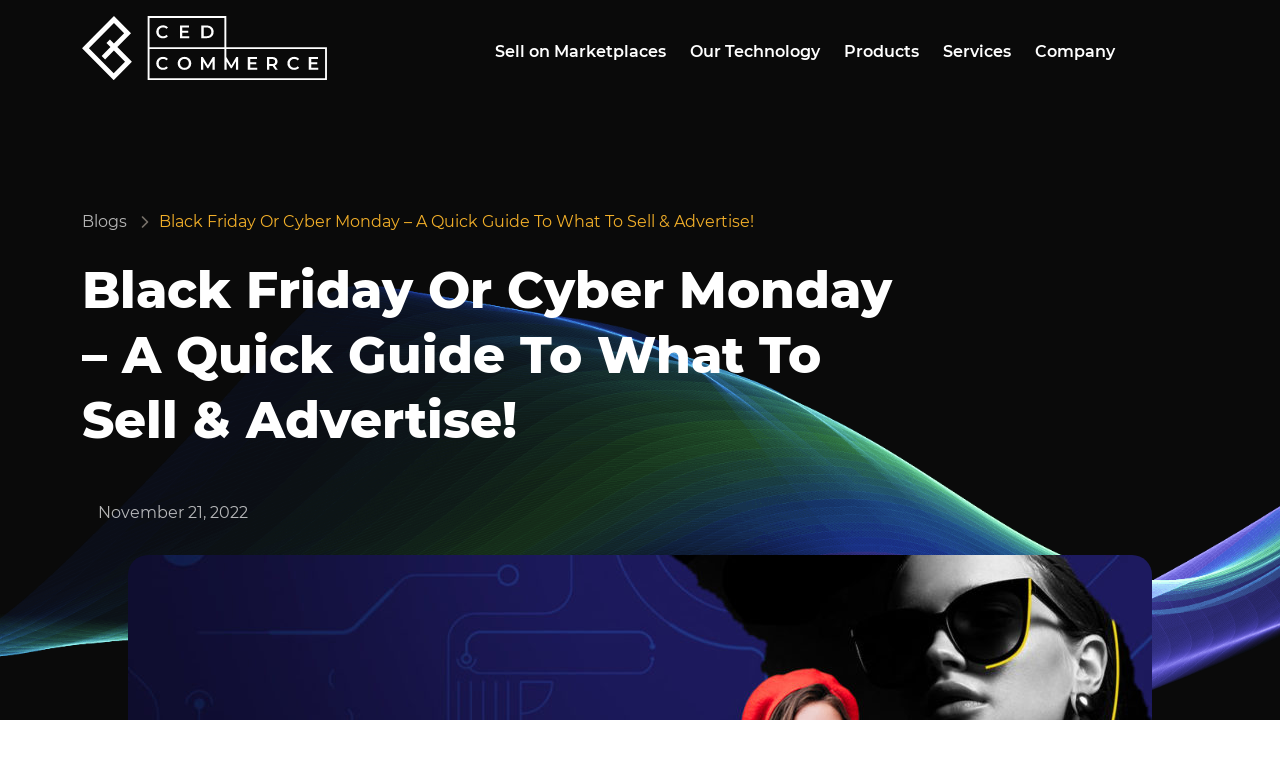

--- FILE ---
content_type: text/html; charset=UTF-8
request_url: https://cedcommerce.com/blog/black-friday-or-cyber-monday-a-quick-guide-to-what-to-sell-advertise/
body_size: 36185
content:
<!DOCTYPE html>
<html lang="en">

<head><meta charset="UTF-8"><script>if(navigator.userAgent.match(/MSIE|Internet Explorer/i)||navigator.userAgent.match(/Trident\/7\..*?rv:11/i)){var href=document.location.href;if(!href.match(/[?&]nowprocket/)){if(href.indexOf("?")==-1){if(href.indexOf("#")==-1){document.location.href=href+"?nowprocket=1"}else{document.location.href=href.replace("#","?nowprocket=1#")}}else{if(href.indexOf("#")==-1){document.location.href=href+"&nowprocket=1"}else{document.location.href=href.replace("#","&nowprocket=1#")}}}}</script><script>(()=>{class RocketLazyLoadScripts{constructor(){this.v="2.0.4",this.userEvents=["keydown","keyup","mousedown","mouseup","mousemove","mouseover","mouseout","touchmove","touchstart","touchend","touchcancel","wheel","click","dblclick","input"],this.attributeEvents=["onblur","onclick","oncontextmenu","ondblclick","onfocus","onmousedown","onmouseenter","onmouseleave","onmousemove","onmouseout","onmouseover","onmouseup","onmousewheel","onscroll","onsubmit"]}async t(){this.i(),this.o(),/iP(ad|hone)/.test(navigator.userAgent)&&this.h(),this.u(),this.l(this),this.m(),this.k(this),this.p(this),this._(),await Promise.all([this.R(),this.L()]),this.lastBreath=Date.now(),this.S(this),this.P(),this.D(),this.O(),this.M(),await this.C(this.delayedScripts.normal),await this.C(this.delayedScripts.defer),await this.C(this.delayedScripts.async),await this.T(),await this.F(),await this.j(),await this.A(),window.dispatchEvent(new Event("rocket-allScriptsLoaded")),this.everythingLoaded=!0,this.lastTouchEnd&&await new Promise(t=>setTimeout(t,500-Date.now()+this.lastTouchEnd)),this.I(),this.H(),this.U(),this.W()}i(){this.CSPIssue=sessionStorage.getItem("rocketCSPIssue"),document.addEventListener("securitypolicyviolation",t=>{this.CSPIssue||"script-src-elem"!==t.violatedDirective||"data"!==t.blockedURI||(this.CSPIssue=!0,sessionStorage.setItem("rocketCSPIssue",!0))},{isRocket:!0})}o(){window.addEventListener("pageshow",t=>{this.persisted=t.persisted,this.realWindowLoadedFired=!0},{isRocket:!0}),window.addEventListener("pagehide",()=>{this.onFirstUserAction=null},{isRocket:!0})}h(){let t;function e(e){t=e}window.addEventListener("touchstart",e,{isRocket:!0}),window.addEventListener("touchend",function i(o){o.changedTouches[0]&&t.changedTouches[0]&&Math.abs(o.changedTouches[0].pageX-t.changedTouches[0].pageX)<10&&Math.abs(o.changedTouches[0].pageY-t.changedTouches[0].pageY)<10&&o.timeStamp-t.timeStamp<200&&(window.removeEventListener("touchstart",e,{isRocket:!0}),window.removeEventListener("touchend",i,{isRocket:!0}),"INPUT"===o.target.tagName&&"text"===o.target.type||(o.target.dispatchEvent(new TouchEvent("touchend",{target:o.target,bubbles:!0})),o.target.dispatchEvent(new MouseEvent("mouseover",{target:o.target,bubbles:!0})),o.target.dispatchEvent(new PointerEvent("click",{target:o.target,bubbles:!0,cancelable:!0,detail:1,clientX:o.changedTouches[0].clientX,clientY:o.changedTouches[0].clientY})),event.preventDefault()))},{isRocket:!0})}q(t){this.userActionTriggered||("mousemove"!==t.type||this.firstMousemoveIgnored?"keyup"===t.type||"mouseover"===t.type||"mouseout"===t.type||(this.userActionTriggered=!0,this.onFirstUserAction&&this.onFirstUserAction()):this.firstMousemoveIgnored=!0),"click"===t.type&&t.preventDefault(),t.stopPropagation(),t.stopImmediatePropagation(),"touchstart"===this.lastEvent&&"touchend"===t.type&&(this.lastTouchEnd=Date.now()),"click"===t.type&&(this.lastTouchEnd=0),this.lastEvent=t.type,t.composedPath&&t.composedPath()[0].getRootNode()instanceof ShadowRoot&&(t.rocketTarget=t.composedPath()[0]),this.savedUserEvents.push(t)}u(){this.savedUserEvents=[],this.userEventHandler=this.q.bind(this),this.userEvents.forEach(t=>window.addEventListener(t,this.userEventHandler,{passive:!1,isRocket:!0})),document.addEventListener("visibilitychange",this.userEventHandler,{isRocket:!0})}U(){this.userEvents.forEach(t=>window.removeEventListener(t,this.userEventHandler,{passive:!1,isRocket:!0})),document.removeEventListener("visibilitychange",this.userEventHandler,{isRocket:!0}),this.savedUserEvents.forEach(t=>{(t.rocketTarget||t.target).dispatchEvent(new window[t.constructor.name](t.type,t))})}m(){const t="return false",e=Array.from(this.attributeEvents,t=>"data-rocket-"+t),i="["+this.attributeEvents.join("],[")+"]",o="[data-rocket-"+this.attributeEvents.join("],[data-rocket-")+"]",s=(e,i,o)=>{o&&o!==t&&(e.setAttribute("data-rocket-"+i,o),e["rocket"+i]=new Function("event",o),e.setAttribute(i,t))};new MutationObserver(t=>{for(const n of t)"attributes"===n.type&&(n.attributeName.startsWith("data-rocket-")||this.everythingLoaded?n.attributeName.startsWith("data-rocket-")&&this.everythingLoaded&&this.N(n.target,n.attributeName.substring(12)):s(n.target,n.attributeName,n.target.getAttribute(n.attributeName))),"childList"===n.type&&n.addedNodes.forEach(t=>{if(t.nodeType===Node.ELEMENT_NODE)if(this.everythingLoaded)for(const i of[t,...t.querySelectorAll(o)])for(const t of i.getAttributeNames())e.includes(t)&&this.N(i,t.substring(12));else for(const e of[t,...t.querySelectorAll(i)])for(const t of e.getAttributeNames())this.attributeEvents.includes(t)&&s(e,t,e.getAttribute(t))})}).observe(document,{subtree:!0,childList:!0,attributeFilter:[...this.attributeEvents,...e]})}I(){this.attributeEvents.forEach(t=>{document.querySelectorAll("[data-rocket-"+t+"]").forEach(e=>{this.N(e,t)})})}N(t,e){const i=t.getAttribute("data-rocket-"+e);i&&(t.setAttribute(e,i),t.removeAttribute("data-rocket-"+e))}k(t){Object.defineProperty(HTMLElement.prototype,"onclick",{get(){return this.rocketonclick||null},set(e){this.rocketonclick=e,this.setAttribute(t.everythingLoaded?"onclick":"data-rocket-onclick","this.rocketonclick(event)")}})}S(t){function e(e,i){let o=e[i];e[i]=null,Object.defineProperty(e,i,{get:()=>o,set(s){t.everythingLoaded?o=s:e["rocket"+i]=o=s}})}e(document,"onreadystatechange"),e(window,"onload"),e(window,"onpageshow");try{Object.defineProperty(document,"readyState",{get:()=>t.rocketReadyState,set(e){t.rocketReadyState=e},configurable:!0}),document.readyState="loading"}catch(t){console.log("WPRocket DJE readyState conflict, bypassing")}}l(t){this.originalAddEventListener=EventTarget.prototype.addEventListener,this.originalRemoveEventListener=EventTarget.prototype.removeEventListener,this.savedEventListeners=[],EventTarget.prototype.addEventListener=function(e,i,o){o&&o.isRocket||!t.B(e,this)&&!t.userEvents.includes(e)||t.B(e,this)&&!t.userActionTriggered||e.startsWith("rocket-")||t.everythingLoaded?t.originalAddEventListener.call(this,e,i,o):(t.savedEventListeners.push({target:this,remove:!1,type:e,func:i,options:o}),"mouseenter"!==e&&"mouseleave"!==e||t.originalAddEventListener.call(this,e,t.savedUserEvents.push,o))},EventTarget.prototype.removeEventListener=function(e,i,o){o&&o.isRocket||!t.B(e,this)&&!t.userEvents.includes(e)||t.B(e,this)&&!t.userActionTriggered||e.startsWith("rocket-")||t.everythingLoaded?t.originalRemoveEventListener.call(this,e,i,o):t.savedEventListeners.push({target:this,remove:!0,type:e,func:i,options:o})}}J(t,e){this.savedEventListeners=this.savedEventListeners.filter(i=>{let o=i.type,s=i.target||window;return e!==o||t!==s||(this.B(o,s)&&(i.type="rocket-"+o),this.$(i),!1)})}H(){EventTarget.prototype.addEventListener=this.originalAddEventListener,EventTarget.prototype.removeEventListener=this.originalRemoveEventListener,this.savedEventListeners.forEach(t=>this.$(t))}$(t){t.remove?this.originalRemoveEventListener.call(t.target,t.type,t.func,t.options):this.originalAddEventListener.call(t.target,t.type,t.func,t.options)}p(t){let e;function i(e){return t.everythingLoaded?e:e.split(" ").map(t=>"load"===t||t.startsWith("load.")?"rocket-jquery-load":t).join(" ")}function o(o){function s(e){const s=o.fn[e];o.fn[e]=o.fn.init.prototype[e]=function(){return this[0]===window&&t.userActionTriggered&&("string"==typeof arguments[0]||arguments[0]instanceof String?arguments[0]=i(arguments[0]):"object"==typeof arguments[0]&&Object.keys(arguments[0]).forEach(t=>{const e=arguments[0][t];delete arguments[0][t],arguments[0][i(t)]=e})),s.apply(this,arguments),this}}if(o&&o.fn&&!t.allJQueries.includes(o)){const e={DOMContentLoaded:[],"rocket-DOMContentLoaded":[]};for(const t in e)document.addEventListener(t,()=>{e[t].forEach(t=>t())},{isRocket:!0});o.fn.ready=o.fn.init.prototype.ready=function(i){function s(){parseInt(o.fn.jquery)>2?setTimeout(()=>i.bind(document)(o)):i.bind(document)(o)}return"function"==typeof i&&(t.realDomReadyFired?!t.userActionTriggered||t.fauxDomReadyFired?s():e["rocket-DOMContentLoaded"].push(s):e.DOMContentLoaded.push(s)),o([])},s("on"),s("one"),s("off"),t.allJQueries.push(o)}e=o}t.allJQueries=[],o(window.jQuery),Object.defineProperty(window,"jQuery",{get:()=>e,set(t){o(t)}})}P(){const t=new Map;document.write=document.writeln=function(e){const i=document.currentScript,o=document.createRange(),s=i.parentElement;let n=t.get(i);void 0===n&&(n=i.nextSibling,t.set(i,n));const c=document.createDocumentFragment();o.setStart(c,0),c.appendChild(o.createContextualFragment(e)),s.insertBefore(c,n)}}async R(){return new Promise(t=>{this.userActionTriggered?t():this.onFirstUserAction=t})}async L(){return new Promise(t=>{document.addEventListener("DOMContentLoaded",()=>{this.realDomReadyFired=!0,t()},{isRocket:!0})})}async j(){return this.realWindowLoadedFired?Promise.resolve():new Promise(t=>{window.addEventListener("load",t,{isRocket:!0})})}M(){this.pendingScripts=[];this.scriptsMutationObserver=new MutationObserver(t=>{for(const e of t)e.addedNodes.forEach(t=>{"SCRIPT"!==t.tagName||t.noModule||t.isWPRocket||this.pendingScripts.push({script:t,promise:new Promise(e=>{const i=()=>{const i=this.pendingScripts.findIndex(e=>e.script===t);i>=0&&this.pendingScripts.splice(i,1),e()};t.addEventListener("load",i,{isRocket:!0}),t.addEventListener("error",i,{isRocket:!0}),setTimeout(i,1e3)})})})}),this.scriptsMutationObserver.observe(document,{childList:!0,subtree:!0})}async F(){await this.X(),this.pendingScripts.length?(await this.pendingScripts[0].promise,await this.F()):this.scriptsMutationObserver.disconnect()}D(){this.delayedScripts={normal:[],async:[],defer:[]},document.querySelectorAll("script[type$=rocketlazyloadscript]").forEach(t=>{t.hasAttribute("data-rocket-src")?t.hasAttribute("async")&&!1!==t.async?this.delayedScripts.async.push(t):t.hasAttribute("defer")&&!1!==t.defer||"module"===t.getAttribute("data-rocket-type")?this.delayedScripts.defer.push(t):this.delayedScripts.normal.push(t):this.delayedScripts.normal.push(t)})}async _(){await this.L();let t=[];document.querySelectorAll("script[type$=rocketlazyloadscript][data-rocket-src]").forEach(e=>{let i=e.getAttribute("data-rocket-src");if(i&&!i.startsWith("data:")){i.startsWith("//")&&(i=location.protocol+i);try{const o=new URL(i).origin;o!==location.origin&&t.push({src:o,crossOrigin:e.crossOrigin||"module"===e.getAttribute("data-rocket-type")})}catch(t){}}}),t=[...new Map(t.map(t=>[JSON.stringify(t),t])).values()],this.Y(t,"preconnect")}async G(t){if(await this.K(),!0!==t.noModule||!("noModule"in HTMLScriptElement.prototype))return new Promise(e=>{let i;function o(){(i||t).setAttribute("data-rocket-status","executed"),e()}try{if(navigator.userAgent.includes("Firefox/")||""===navigator.vendor||this.CSPIssue)i=document.createElement("script"),[...t.attributes].forEach(t=>{let e=t.nodeName;"type"!==e&&("data-rocket-type"===e&&(e="type"),"data-rocket-src"===e&&(e="src"),i.setAttribute(e,t.nodeValue))}),t.text&&(i.text=t.text),t.nonce&&(i.nonce=t.nonce),i.hasAttribute("src")?(i.addEventListener("load",o,{isRocket:!0}),i.addEventListener("error",()=>{i.setAttribute("data-rocket-status","failed-network"),e()},{isRocket:!0}),setTimeout(()=>{i.isConnected||e()},1)):(i.text=t.text,o()),i.isWPRocket=!0,t.parentNode.replaceChild(i,t);else{const i=t.getAttribute("data-rocket-type"),s=t.getAttribute("data-rocket-src");i?(t.type=i,t.removeAttribute("data-rocket-type")):t.removeAttribute("type"),t.addEventListener("load",o,{isRocket:!0}),t.addEventListener("error",i=>{this.CSPIssue&&i.target.src.startsWith("data:")?(console.log("WPRocket: CSP fallback activated"),t.removeAttribute("src"),this.G(t).then(e)):(t.setAttribute("data-rocket-status","failed-network"),e())},{isRocket:!0}),s?(t.fetchPriority="high",t.removeAttribute("data-rocket-src"),t.src=s):t.src="data:text/javascript;base64,"+window.btoa(unescape(encodeURIComponent(t.text)))}}catch(i){t.setAttribute("data-rocket-status","failed-transform"),e()}});t.setAttribute("data-rocket-status","skipped")}async C(t){const e=t.shift();return e?(e.isConnected&&await this.G(e),this.C(t)):Promise.resolve()}O(){this.Y([...this.delayedScripts.normal,...this.delayedScripts.defer,...this.delayedScripts.async],"preload")}Y(t,e){this.trash=this.trash||[];let i=!0;var o=document.createDocumentFragment();t.forEach(t=>{const s=t.getAttribute&&t.getAttribute("data-rocket-src")||t.src;if(s&&!s.startsWith("data:")){const n=document.createElement("link");n.href=s,n.rel=e,"preconnect"!==e&&(n.as="script",n.fetchPriority=i?"high":"low"),t.getAttribute&&"module"===t.getAttribute("data-rocket-type")&&(n.crossOrigin=!0),t.crossOrigin&&(n.crossOrigin=t.crossOrigin),t.integrity&&(n.integrity=t.integrity),t.nonce&&(n.nonce=t.nonce),o.appendChild(n),this.trash.push(n),i=!1}}),document.head.appendChild(o)}W(){this.trash.forEach(t=>t.remove())}async T(){try{document.readyState="interactive"}catch(t){}this.fauxDomReadyFired=!0;try{await this.K(),this.J(document,"readystatechange"),document.dispatchEvent(new Event("rocket-readystatechange")),await this.K(),document.rocketonreadystatechange&&document.rocketonreadystatechange(),await this.K(),this.J(document,"DOMContentLoaded"),document.dispatchEvent(new Event("rocket-DOMContentLoaded")),await this.K(),this.J(window,"DOMContentLoaded"),window.dispatchEvent(new Event("rocket-DOMContentLoaded"))}catch(t){console.error(t)}}async A(){try{document.readyState="complete"}catch(t){}try{await this.K(),this.J(document,"readystatechange"),document.dispatchEvent(new Event("rocket-readystatechange")),await this.K(),document.rocketonreadystatechange&&document.rocketonreadystatechange(),await this.K(),this.J(window,"load"),window.dispatchEvent(new Event("rocket-load")),await this.K(),window.rocketonload&&window.rocketonload(),await this.K(),this.allJQueries.forEach(t=>t(window).trigger("rocket-jquery-load")),await this.K(),this.J(window,"pageshow");const t=new Event("rocket-pageshow");t.persisted=this.persisted,window.dispatchEvent(t),await this.K(),window.rocketonpageshow&&window.rocketonpageshow({persisted:this.persisted})}catch(t){console.error(t)}}async K(){Date.now()-this.lastBreath>45&&(await this.X(),this.lastBreath=Date.now())}async X(){return document.hidden?new Promise(t=>setTimeout(t)):new Promise(t=>requestAnimationFrame(t))}B(t,e){return e===document&&"readystatechange"===t||(e===document&&"DOMContentLoaded"===t||(e===window&&"DOMContentLoaded"===t||(e===window&&"load"===t||e===window&&"pageshow"===t)))}static run(){(new RocketLazyLoadScripts).t()}}RocketLazyLoadScripts.run()})();</script>
    
        
    <meta name="viewport" content="width=device-width, initial-scale=1">
    
<style id="reCAPTCHA-style" >.google-recaptcha-container{display:block;clear:both;}
.google-recaptcha-container iframe{margin:0;}
.google-recaptcha-container .plugin-credits a{text-decoration:underline;}</style>
<meta name='robots' content='index, follow, max-image-preview:large, max-snippet:-1, max-video-preview:-1' />
	<style>img:is([sizes="auto" i], [sizes^="auto," i]) { contain-intrinsic-size: 3000px 1500px }</style>
	
	<!-- This site is optimized with the Yoast SEO Premium plugin v19.3 (Yoast SEO v25.8) - https://yoast.com/wordpress/plugins/seo/ -->
	<title>Black Friday or Cyber Monday - A guide on what to sell &amp; how?</title>
<link crossorigin data-rocket-preload as="font" href="https://cedcommerce.com/blog/wp-content/themes/astra-child/assets/fonts/montserrat-regular.woff2" rel="preload">
<link crossorigin data-rocket-preload as="font" href="https://cedcommerce.com/blog/wp-content/themes/astra-child/assets/fonts/montserrat-semibold.woff2" rel="preload">
<link crossorigin data-rocket-preload as="font" href="https://cedcommerce.com/blog/wp-content/themes/astra-child/assets/fonts/montserrat-extrabold.woff2" rel="preload">
<link crossorigin data-rocket-preload as="font" href="https://cedcommerce.com/blog/wp-content/themes/astra-child/assets/fonts/montserrat-medium.woff2" rel="preload"><link rel="preload" data-rocket-preload as="image" href="https://cedcommerce.com/blog/wp-content/uploads/2022/11/BFCM-FB-OG-1024x538.jpg" fetchpriority="high">
	<meta name="description" content="Black Friday or Cyber Monday - Make the most of this Q4 and learn what&#039;s trending and whatnot with a comprehensive guide on Cyber week." />
	<link rel="canonical" href="https://cedcommerce.com/blog/black-friday-or-cyber-monday-a-quick-guide-to-what-to-sell-advertise/" />
	<meta property="og:locale" content="en_US" />
	<meta property="og:type" content="article" />
	<meta property="og:title" content="Black Friday or Cyber Monday - A guide on what to sell &amp; how?" />
	<meta property="og:description" content="Black Friday or Cyber Monday - Make the most of this Q4 and learn what&#039;s trending and whatnot with a comprehensive guide on Cyber week." />
	<meta property="og:url" content="https://cedcommerce.com/blog/black-friday-or-cyber-monday-a-quick-guide-to-what-to-sell-advertise/" />
	<meta property="og:site_name" content="CedCommerce Blog" />
	<meta property="article:publisher" content="https://www.facebook.com/CedCommerce/" />
	<meta property="article:published_time" content="2022-11-21T17:09:34+00:00" />
	<meta property="og:image" content="https://cedcommerce.com/blog/wp-content/uploads/2022/11/BFCM-FB-OG.jpg" />
	<meta property="og:image:width" content="1200" />
	<meta property="og:image:height" content="630" />
	<meta property="og:image:type" content="image/jpeg" />
	<meta name="author" content="Tuba bano" />
	<meta name="twitter:card" content="summary_large_image" />
	<meta name="twitter:title" content="Black Friday or Cyber Monday - A guide on what to sell &amp; how?" />
	<meta name="twitter:description" content="Black Friday or Cyber Monday - Make the most of this Q4 and learn what&#039;s trending and whatnot with a comprehensive guide on Cyber week." />
	<meta name="twitter:image" content="https://cedcommerce.com/blog/wp-content/uploads/2022/11/BFCM-TW-OG.jpg" />
	<meta name="twitter:creator" content="@cedcommerce" />
	<meta name="twitter:site" content="@cedcommerce" />
	<meta name="twitter:label1" content="Written by" />
	<meta name="twitter:data1" content="Tuba bano" />
	<meta name="twitter:label2" content="Est. reading time" />
	<meta name="twitter:data2" content="4 minutes" />
	<script type="application/ld+json" class="yoast-schema-graph">{"@context":"https://schema.org","@graph":[{"@type":["Article","NewsArticle"],"@id":"https://cedcommerce.com/blog/black-friday-or-cyber-monday-a-quick-guide-to-what-to-sell-advertise/#article","isPartOf":{"@id":"https://cedcommerce.com/blog/black-friday-or-cyber-monday-a-quick-guide-to-what-to-sell-advertise/"},"author":{"name":"Tuba bano","@id":"https://cedcommerce.com/blog/#/schema/person/6479f42f45e24205d7826167304ed578"},"headline":"Black Friday Or Cyber Monday &#8211; A Quick Guide To What To Sell &#038; Advertise!","datePublished":"2022-11-21T17:09:34+00:00","mainEntityOfPage":{"@id":"https://cedcommerce.com/blog/black-friday-or-cyber-monday-a-quick-guide-to-what-to-sell-advertise/"},"wordCount":839,"commentCount":0,"publisher":{"@id":"https://cedcommerce.com/blog/#organization"},"image":{"@id":"https://cedcommerce.com/blog/black-friday-or-cyber-monday-a-quick-guide-to-what-to-sell-advertise/#primaryimage"},"thumbnailUrl":"https://cedcommerce.com/blog/wp-content/uploads/2022/11/BFCM-Blog-banner.jpg","keywords":["BFCM 2022 checklist","BFCM consumer trends 2022","Black Friday &amp; Cyber Monday sales strategy","Google Shopping BFCM strategies","what sell during BFCM 2022"],"articleSection":["Industry Trends"],"inLanguage":"en-US","potentialAction":[{"@type":"CommentAction","name":"Comment","target":["https://cedcommerce.com/blog/black-friday-or-cyber-monday-a-quick-guide-to-what-to-sell-advertise/#respond"]}],"copyrightYear":"2022","copyrightHolder":{"@id":"https://cedcommerce.com/blog/#organization"}},{"@type":"WebPage","@id":"https://cedcommerce.com/blog/black-friday-or-cyber-monday-a-quick-guide-to-what-to-sell-advertise/","url":"https://cedcommerce.com/blog/black-friday-or-cyber-monday-a-quick-guide-to-what-to-sell-advertise/","name":"Black Friday or Cyber Monday - A guide on what to sell & how?","isPartOf":{"@id":"https://cedcommerce.com/blog/#website"},"primaryImageOfPage":{"@id":"https://cedcommerce.com/blog/black-friday-or-cyber-monday-a-quick-guide-to-what-to-sell-advertise/#primaryimage"},"image":{"@id":"https://cedcommerce.com/blog/black-friday-or-cyber-monday-a-quick-guide-to-what-to-sell-advertise/#primaryimage"},"thumbnailUrl":"https://cedcommerce.com/blog/wp-content/uploads/2022/11/BFCM-Blog-banner.jpg","datePublished":"2022-11-21T17:09:34+00:00","description":"Black Friday or Cyber Monday - Make the most of this Q4 and learn what's trending and whatnot with a comprehensive guide on Cyber week.","breadcrumb":{"@id":"https://cedcommerce.com/blog/black-friday-or-cyber-monday-a-quick-guide-to-what-to-sell-advertise/#breadcrumb"},"inLanguage":"en-US","potentialAction":[{"@type":"ReadAction","target":["https://cedcommerce.com/blog/black-friday-or-cyber-monday-a-quick-guide-to-what-to-sell-advertise/"]}]},{"@type":"ImageObject","inLanguage":"en-US","@id":"https://cedcommerce.com/blog/black-friday-or-cyber-monday-a-quick-guide-to-what-to-sell-advertise/#primaryimage","url":"https://cedcommerce.com/blog/wp-content/uploads/2022/11/BFCM-Blog-banner.jpg","contentUrl":"https://cedcommerce.com/blog/wp-content/uploads/2022/11/BFCM-Blog-banner.jpg","width":732,"height":244,"caption":"Black Friday Cyber Monday - a quick guide banner"},{"@type":"BreadcrumbList","@id":"https://cedcommerce.com/blog/black-friday-or-cyber-monday-a-quick-guide-to-what-to-sell-advertise/#breadcrumb","itemListElement":[{"@type":"ListItem","position":1,"name":"Blog","item":"https://cedcommerce.com/blog/"},{"@type":"ListItem","position":2,"name":"Industry Trends","item":"https://cedcommerce.com/blog/industry-trends/"},{"@type":"ListItem","position":3,"name":"Black Friday Or Cyber Monday &#8211; A Quick Guide To What To Sell &#038; Advertise!"}]},{"@type":"WebSite","@id":"https://cedcommerce.com/blog/#website","url":"https://cedcommerce.com/blog/","name":"CedCommerce Blog","description":"Ecommerce News, Sell on Walmart, Jet, Newegg","publisher":{"@id":"https://cedcommerce.com/blog/#organization"},"potentialAction":[{"@type":"SearchAction","target":{"@type":"EntryPoint","urlTemplate":"https://cedcommerce.com/blog/?s={search_term_string}"},"query-input":{"@type":"PropertyValueSpecification","valueRequired":true,"valueName":"search_term_string"}}],"inLanguage":"en-US"},{"@type":"Organization","@id":"https://cedcommerce.com/blog/#organization","name":"CedCommerce Blog","url":"https://cedcommerce.com/blog/","logo":{"@type":"ImageObject","inLanguage":"en-US","@id":"https://cedcommerce.com/blog/#/schema/logo/image/","url":"https://cedcommerce.com/blog/wp-content/uploads/2021/01/ced-logo-web-15048.png","contentUrl":"https://cedcommerce.com/blog/wp-content/uploads/2021/01/ced-logo-web-15048.png","width":150,"height":39,"caption":"CedCommerce Blog"},"image":{"@id":"https://cedcommerce.com/blog/#/schema/logo/image/"},"sameAs":["https://www.facebook.com/CedCommerce/","https://x.com/cedcommerce","https://www.instagram.com/cedcommerce/","https://www.linkedin.com/company/cedcommerce","https://myspace.com/cedcommerce","https://in.pinterest.com/cedcommerce/","https://www.youtube.com/channel/UCLRUCC_jvKf4tfZ2omjaW8Q"]},{"@type":"Person","@id":"https://cedcommerce.com/blog/#/schema/person/6479f42f45e24205d7826167304ed578","name":"Tuba bano","image":{"@type":"ImageObject","inLanguage":"en-US","@id":"https://cedcommerce.com/blog/#/schema/person/image/","url":"https://cedcommerce.com/blog/wp-content/uploads/2020/11/Screenshot-90-96x96.png","contentUrl":"https://cedcommerce.com/blog/wp-content/uploads/2020/11/Screenshot-90-96x96.png","caption":"Tuba bano"},"description":"A content writer/blogger by profession, Tuba has passion for creating informative and readable content that helps its readers to gain information in the most interactive way.","url":"https://cedcommerce.com/blog/author/tuba/"}]}</script>
	<!-- / Yoast SEO Premium plugin. -->


<link rel='dns-prefetch' href='//www.google.com' />
<link rel='dns-prefetch' href='//www.googletagmanager.com' />

<link rel="alternate" type="application/rss+xml" title="CedCommerce Blog &raquo; Feed" href="https://cedcommerce.com/blog/feed/" />
<link rel="alternate" type="application/rss+xml" title="CedCommerce Blog &raquo; Comments Feed" href="https://cedcommerce.com/blog/comments/feed/" />
<link rel="alternate" type="application/rss+xml" title="CedCommerce Blog &raquo; Black Friday Or Cyber Monday &#8211; A Quick Guide To What To Sell &#038; Advertise! Comments Feed" href="https://cedcommerce.com/blog/black-friday-or-cyber-monday-a-quick-guide-to-what-to-sell-advertise/feed/" />
		<!-- This site uses the Google Analytics by MonsterInsights plugin v9.8.0 - Using Analytics tracking - https://www.monsterinsights.com/ -->
		<!-- Note: MonsterInsights is not currently configured on this site. The site owner needs to authenticate with Google Analytics in the MonsterInsights settings panel. -->
					<!-- No tracking code set -->
				<!-- / Google Analytics by MonsterInsights -->
		<style id='wp-emoji-styles-inline-css'>

	img.wp-smiley, img.emoji {
		display: inline !important;
		border: none !important;
		box-shadow: none !important;
		height: 1em !important;
		width: 1em !important;
		margin: 0 0.07em !important;
		vertical-align: -0.1em !important;
		background: none !important;
		padding: 0 !important;
	}
</style>
<link data-minify="1" rel='stylesheet' id='mpp_gutenberg-css' href='https://cedcommerce.com/blog/wp-content/cache/min/1/blog/wp-content/plugins/metronet-profile-picture/dist/blocks.style.build.css?ver=1763031228' media='all' />
<link data-minify="1" rel='stylesheet' id='blog_pdf_css-css' href='https://cedcommerce.com/blog/wp-content/cache/min/1/blog/wp-content/plugins/__blog-pdf/assets/css/blogpdf.css?ver=1763031228' media='all' />
<link rel='stylesheet' id='ced-customisation-css' href='https://cedcommerce.com/blog/wp-content/plugins/ced-customisation/public/css/ced-customisation-public.css?ver=1.0.0' media='all' />
<link data-minify="1" rel='stylesheet' id='tm_clicktotweet-css' href='https://cedcommerce.com/blog/wp-content/cache/min/1/blog/wp-content/plugins/click-to-tweet-by-todaymade/assets/css/styles.css?ver=1763031228' media='all' />
<link data-minify="1" rel='stylesheet' id='dashicons-css' href='https://cedcommerce.com/blog/wp-content/cache/min/1/blog/wp-includes/css/dashicons.min.css?ver=1763031228' media='all' />
<link rel='stylesheet' id='post-views-counter-frontend-css' href='https://cedcommerce.com/blog/wp-content/plugins/post-views-counter/css/frontend.min.css?ver=1.5.3' media='all' />
<link data-minify="1" rel='stylesheet' id='wp-applaud-css' href='https://cedcommerce.com/blog/wp-content/cache/min/1/blog/wp-content/plugins/wp-applaud/assets/styles/wp-applaud.css?ver=1763031228' media='all' />
<style id='akismet-widget-style-inline-css'>

			.a-stats {
				--akismet-color-mid-green: #357b49;
				--akismet-color-white: #fff;
				--akismet-color-light-grey: #f6f7f7;

				max-width: 350px;
				width: auto;
			}

			.a-stats * {
				all: unset;
				box-sizing: border-box;
			}

			.a-stats strong {
				font-weight: 600;
			}

			.a-stats a.a-stats__link,
			.a-stats a.a-stats__link:visited,
			.a-stats a.a-stats__link:active {
				background: var(--akismet-color-mid-green);
				border: none;
				box-shadow: none;
				border-radius: 8px;
				color: var(--akismet-color-white);
				cursor: pointer;
				display: block;
				font-family: -apple-system, BlinkMacSystemFont, 'Segoe UI', 'Roboto', 'Oxygen-Sans', 'Ubuntu', 'Cantarell', 'Helvetica Neue', sans-serif;
				font-weight: 500;
				padding: 12px;
				text-align: center;
				text-decoration: none;
				transition: all 0.2s ease;
			}

			/* Extra specificity to deal with TwentyTwentyOne focus style */
			.widget .a-stats a.a-stats__link:focus {
				background: var(--akismet-color-mid-green);
				color: var(--akismet-color-white);
				text-decoration: none;
			}

			.a-stats a.a-stats__link:hover {
				filter: brightness(110%);
				box-shadow: 0 4px 12px rgba(0, 0, 0, 0.06), 0 0 2px rgba(0, 0, 0, 0.16);
			}

			.a-stats .count {
				color: var(--akismet-color-white);
				display: block;
				font-size: 1.5em;
				line-height: 1.4;
				padding: 0 13px;
				white-space: nowrap;
			}
		
</style>
<link data-minify="1" rel='stylesheet' id='heateor_sss_frontend_css-css' href='https://cedcommerce.com/blog/wp-content/cache/min/1/blog/wp-content/plugins/sassy-social-share/public/css/sassy-social-share-public.css?ver=1763031228' media='all' />
<style id='heateor_sss_frontend_css-inline-css'>
.heateor_sss_button_instagram span.heateor_sss_svg,a.heateor_sss_instagram span.heateor_sss_svg{background:radial-gradient(circle at 30% 107%,#fdf497 0,#fdf497 5%,#fd5949 45%,#d6249f 60%,#285aeb 90%)}.heateor_sss_horizontal_sharing .heateor_sss_svg,.heateor_sss_standard_follow_icons_container .heateor_sss_svg{color:#fff;border-width:0px;border-style:solid;border-color:transparent}.heateor_sss_horizontal_sharing .heateorSssTCBackground{color:#666}.heateor_sss_horizontal_sharing span.heateor_sss_svg:hover,.heateor_sss_standard_follow_icons_container span.heateor_sss_svg:hover{border-color:transparent;}.heateor_sss_vertical_sharing span.heateor_sss_svg,.heateor_sss_floating_follow_icons_container span.heateor_sss_svg{color:#fff;border-width:0px;border-style:solid;border-color:transparent;}.heateor_sss_vertical_sharing .heateorSssTCBackground{color:#666;}.heateor_sss_vertical_sharing span.heateor_sss_svg:hover,.heateor_sss_floating_follow_icons_container span.heateor_sss_svg:hover{border-color:transparent;}@media screen and (max-width:783px) {.heateor_sss_vertical_sharing{display:none!important}}
</style>
<link data-minify="1" rel='stylesheet' id='griwpc-recaptcha-style-css' href='https://cedcommerce.com/blog/wp-content/cache/min/1/blog/wp-content/plugins/recaptcha-in-wp-comments-form/css/recaptcha.css?ver=1763031228' media='all' />
<style id='griwpc-recaptcha-style-inline-css'>
.google-recaptcha-container{display:block;clear:both;}
.google-recaptcha-container iframe{margin:0;}
.google-recaptcha-container .plugin-credits a{text-decoration:underline;}
</style>
<link rel='stylesheet' id='bootstrap-min-css' href='https://cedcommerce.com/blog/wp-content/themes/astra-child/assets/css/bootstrap.min.css?ver=1763524117' media='all' />
<link data-minify="1" rel='stylesheet' id='astra-child-style-css' href='https://cedcommerce.com/blog/wp-content/cache/min/1/blog/wp-content/themes/astra-child/style.css?ver=1763031228' media='all' />
<link data-minify="1" rel='stylesheet' id='blog-detail-css' href='https://cedcommerce.com/blog/wp-content/cache/min/1/blog/wp-content/themes/astra-child/assets/css/blog-detail.css?ver=1763031228' media='all' />
<link data-minify="1" rel='stylesheet' id='header-transparent-css' href='https://cedcommerce.com/blog/wp-content/cache/min/1/blog/wp-content/themes/astra-child/assets/css/header-transparent.css?ver=1763031228' media='all' />
<link data-minify="1" rel='stylesheet' id='youtube-style-css' href='https://cedcommerce.com/blog/wp-content/cache/min/1/blog/wp-content/themes/astra-child/assets/css/youtube.css?ver=1763031228' media='all' />
<link rel='stylesheet' id='owl-carousel-css' href='https://cedcommerce.com/blog/wp-content/themes/astra-child/assets/css/owl.carousel.min.css?ver=1763524117' media='all' />
<link data-minify="1" rel='stylesheet' id='blog_main_style-css' href='https://cedcommerce.com/blog/wp-content/cache/min/1/blog/wp-content/themes/astra-child/style.css?ver=1763031228' media='all' />
<style id='rocket-lazyload-inline-css'>
.rll-youtube-player{position:relative;padding-bottom:56.23%;height:0;overflow:hidden;max-width:100%;}.rll-youtube-player:focus-within{outline: 2px solid currentColor;outline-offset: 5px;}.rll-youtube-player iframe{position:absolute;top:0;left:0;width:100%;height:100%;z-index:100;background:0 0}.rll-youtube-player img{bottom:0;display:block;left:0;margin:auto;max-width:100%;width:100%;position:absolute;right:0;top:0;border:none;height:auto;-webkit-transition:.4s all;-moz-transition:.4s all;transition:.4s all}.rll-youtube-player img:hover{-webkit-filter:brightness(75%)}.rll-youtube-player .play{height:100%;width:100%;left:0;top:0;position:absolute;background:url(https://cedcommerce.com/blog/wp-content/plugins/wp-rocket/assets/img/youtube.png) no-repeat center;background-color: transparent !important;cursor:pointer;border:none;}
</style>
<!--[if IE]>
<script src="https://cedcommerce.com/blog/wp-content/themes/astra/assets/js/minified/flexibility.min.js?ver=4.7.3" id="astra-flexibility-js"></script>
<script id="astra-flexibility-js-after">
flexibility(document.documentElement);</script>
<![endif]-->
<script src="https://cedcommerce.com/blog/wp-includes/js/jquery/jquery.min.js?ver=3.7.1" id="jquery-core-js" data-rocket-defer defer></script>
<script src="https://cedcommerce.com/blog/wp-includes/js/jquery/jquery-migrate.min.js?ver=3.4.1" id="jquery-migrate-js" data-rocket-defer defer></script>
<script id="blog_pdf_js-js-extra">
var ced_pdf_ajax_object = {"ajax_url":"https:\/\/cedcommerce.com\/blog\/wp-admin\/admin-ajax.php"};
</script>
<script data-minify="1" src="https://cedcommerce.com/blog/wp-content/cache/min/1/blog/wp-content/plugins/__blog-pdf/assets/js/blogpdf.js?ver=1763031228" id="blog_pdf_js-js" data-rocket-defer defer></script>
<script data-minify="1" src="https://cedcommerce.com/blog/wp-content/cache/min/1/blog/wp-content/plugins/ced-customisation/public/js/ced-customisation-public.js?ver=1763031228" id="ced-customisation-js" data-rocket-defer defer></script>
<script id="wp-applaud-js-extra">
var wp_applaud = {"ajaxurl":"https:\/\/cedcommerce.com\/blog\/wp-admin\/admin-ajax.php","user_likes":"0"};
</script>
<script data-minify="1" src="https://cedcommerce.com/blog/wp-content/cache/min/1/blog/wp-content/plugins/wp-applaud/assets/scripts/wp-applaud.js?ver=1763031228" id="wp-applaud-js" data-rocket-defer defer></script>
<script data-minify="1" src="https://cedcommerce.com/blog/wp-content/cache/min/1/blog/wp-content/themes/astra-child/assets/js/blog-detail.js?ver=1763031228" id="blog-detail-script-js" data-rocket-defer defer></script>
<script src="https://cedcommerce.com/blog/wp-content/themes/astra-child/assets/js/bootstrap.bundle.min.js?ver=1763524117" id="bootstrap-bundle-min-js" data-rocket-defer defer></script>
<script src="https://cedcommerce.com/blog/wp-content/themes/astra-child/assets/js/owl.carousel.min.js?ver=1763524117" id="owl-carousel-js" data-rocket-defer defer></script>
<script src="https://cedcommerce.com/blog/wp-content/themes/astra-child/assets/js/common.min.js?ver=1763524117" id="common-script-js" data-rocket-defer defer></script>
<link rel="EditURI" type="application/rsd+xml" title="RSD" href="https://cedcommerce.com/blog/xmlrpc.php?rsd" />
<meta name="generator" content="WordPress 6.8" />
<link rel='shortlink' href='https://cedcommerce.com/blog/?p=97839' />
<link rel="alternate" title="oEmbed (JSON)" type="application/json+oembed" href="https://cedcommerce.com/blog/wp-json/oembed/1.0/embed?url=https%3A%2F%2Fcedcommerce.com%2Fblog%2Fblack-friday-or-cyber-monday-a-quick-guide-to-what-to-sell-advertise%2F" />
<link rel="alternate" title="oEmbed (XML)" type="text/xml+oembed" href="https://cedcommerce.com/blog/wp-json/oembed/1.0/embed?url=https%3A%2F%2Fcedcommerce.com%2Fblog%2Fblack-friday-or-cyber-monday-a-quick-guide-to-what-to-sell-advertise%2F&#038;format=xml" />
<meta name="generator" content="Site Kit by Google 1.151.0" />			<!-- DO NOT COPY THIS SNIPPET! Start of Page Analytics Tracking for HubSpot WordPress plugin v11.3.6-->
			<script type="rocketlazyloadscript" class="hsq-set-content-id" data-content-id="blog-post">
				var _hsq = _hsq || [];
				_hsq.push(["setContentType", "blog-post"]);
			</script>
			<!-- DO NOT COPY THIS SNIPPET! End of Page Analytics Tracking for HubSpot WordPress plugin -->
			      <link rel="pingback" href="https://cedcommerce.com/blog/xmlrpc.php">
<link rel="icon" href="https://cedcommerce.com/blog/wp-content/uploads/2021/01/ced-favicon-.ico" sizes="32x32" />
<link rel="icon" href="https://cedcommerce.com/blog/wp-content/uploads/2021/01/ced-favicon-.ico" sizes="192x192" />
<link rel="apple-touch-icon" href="https://cedcommerce.com/blog/wp-content/uploads/2021/01/ced-favicon-.ico" />
<meta name="msapplication-TileImage" content="https://cedcommerce.com/blog/wp-content/uploads/2021/01/ced-favicon-.ico" />
<noscript><style id="rocket-lazyload-nojs-css">.rll-youtube-player, [data-lazy-src]{display:none !important;}</style></noscript>    	<!-- Google Tag Manager -->
	<script type="rocketlazyloadscript">(function(w,d,s,l,i){w[l]=w[l]||[];w[l].push({'gtm.start':
		new Date().getTime(),event:'gtm.js'});var f=d.getElementsByTagName(s)[0],
	j=d.createElement(s),dl=l!='dataLayer'?'&l='+l:'';j.async=true;j.src=
	'https://www.googletagmanager.com/gtm.js?id='+i+dl;f.parentNode.insertBefore(j,f);
})(window,document,'script','dataLayer','GTM-PMQ4FWN');</script>
<!-- End Google Tag Manager -->
<!-- freshchat -->
<!-- <script type="rocketlazyloadscript" data-rocket-src='//in.fw-cdn.com/30398529/224630.js' chat='true'></script> -->
<!-- Zoho Chat -->
<script type="rocketlazyloadscript" data-rocket-type="text/javascript" id="zsiqchat">var $zoho=$zoho || {};$zoho.salesiq = $zoho.salesiq || {widgetcode: "siqa8c5761519650fe047076203095c17a98d7328e7afd77313fcda6c78dfb88931", values:{},ready:function(){}};var d=document;s=d.createElement("script");s.type="text/javascript";s.id="zsiqscript";s.defer=true;s.src="https://salesiq.zohopublic.in/widget";t=d.getElementsByTagName("script")[0];t.parentNode.insertBefore(s,t);</script>
<!-- Google Tag Manager (noscript) -->
			<noscript><iframe src="https://www.googletagmanager.com/ns.html?id=GTM-PMQ4FWN"
				height="0" width="0" style="display:none;visibility:hidden"></iframe></noscript>
				<!-- End Google Tag Manager (noscript) -->
<style id="rocket-lazyrender-inline-css">[data-wpr-lazyrender] {content-visibility: auto;}</style><meta name="generator" content="WP Rocket 3.19.4" data-wpr-features="wpr_delay_js wpr_defer_js wpr_minify_js wpr_lazyload_images wpr_lazyload_iframes wpr_auto_preload_fonts wpr_automatic_lazy_rendering wpr_oci wpr_minify_css wpr_preload_links wpr_host_fonts_locally wpr_desktop" /></head>

<body id="main-body" class="wp-singular post-template-default single single-post postid-97839 single-format-standard wp-theme-astra wp-child-theme-astra-child ast-desktop ast-narrow-container ast-separate-container ast-no-sidebar astra-4.7.3 group-blog ast-blog-single-style-1 ast-single-post ast-inherit-site-logo-transparent ast-hfb-header ast-normal-title-enabled">


    
        <header  class="ced-header py-3">
        <div  class="container">
            <nav class="row navbar-expand-lg align-items-center">
                <div class="col-7 col-sm-6 col-lg-3 d-flex align-items-center">
                    <a href="javascript:;" class="navbar-icon d-block d-lg-none me-3" title="Menu">
                        <svg width="24" height="24" viewBox="0 0 24 24" fill="none" stroke="#fff" stroke-width="2"
                            class="" stroke-linecap="round" stroke-linejoin="round">
                            <line x1="21" y1="10" x2="3" y2="10"></line>
                            <line x1="21" y1="6" x2="3" y2="6"></line>
                            <line x1="21" y1="14" x2="3" y2="14"></line>
                            <line x1="21" y1="18" x2="3" y2="18"></line>
                        </svg>
                    </a>
                    <a href="/" title="CedCommerce" class="logo-wrapper d-flex align-items-center h-100">

                        <img width="200" height="50" src="https://cedcommerce.com/wp-content/uploads/2024/01/whitelogo.svg" class="img-fluid logo-image" alt="CedCommerce">

                    </a>
                </div>
                <div
                    class="col-5 col-sm-6 col-lg-9 custom-padding-left d-flex align-items-center justify-content-end d-lg-block">

                    <!-- <div class="top-header position-relative text-end pb-lg-3  d-none d-lg-block">

                        <a class="top-head-btn offer-btn me-3 d-inline-block" target="_blank" rel="noopener"
                            href="/offers">Offers</a>

                    </div> -->
                    <div class="row bottom-header pt-xl-2 pt-lg-1">
                        <div class="col-lg-11 d-flex align-items-center custom-padding-left pe-lg-0">

                                                        <div class="overlay-menu" onclick="closeNav()"></div>
                            <style>
    @media only screen and (min-width: 992px) {
        .sidebar-head-wrap {
            min-height: 250px;
        }

        .srvcs.text-start {
            max-width: 600px;
            left: unset;
            right: 0;
        }
    }
</style>
<div class="navbar-collapse">
    <strong class="main-list-head d-block d-lg-none">All Categories</strong>
    <ul class="list-unstyled mb-0 ced_megamenu w-100 d-block d-lg-flex justify-content-lg-end">
        <li class="me-lg-4 d-block d-lg-inline-flex dropdown frameworks static parent">
            <a href="javascript:;" class="menu-click">Sell on Marketplaces</a>
            <div class="dropdown-wrap level-2 mrkpc text-start">
                <div  class="row">
                    <div class="col-3 d-none d-lg-block">
                        <div class="sidebar-head-wrap h-100">
                            <p class="sidebar-head mb-4">Multichannel Selling</p>
                            <span class="sidebar-title mb-0">Sell on Global marketplaces hasslefree!</span>
                            <a class="sidebar-cta multichannelSellingCal" target="_blank" rel="noopener" href="https://calendly.com/scale-business-with-cedcommerce/marketplace-integration/?utm_campaign=menu&utm_source=Sell-on-Marketplaces" title="Schedule Meeting Now">Schedule Meeting</a>
                        </div>
                    </div>
                    <div class="col-lg-9 sidebarmenu-tab-text">
                        <ul class="row list-unstyled custom-spacing">
                            <li class="main-list-head d-lg-none">Sell on Marketplaces</li>
                            <li class="back p-0" onclick="rmvParentDIv('mrkpc')"><a href="javascript:;">Back</a></li>
                            <li class="col-lg-4 mt-lg-4 custom-spacing parent">
                                <span class="menu-click d-lg-none">US Marketplaces</span>
                                <ul class="list-unstyled level-3">
                                    <li class="custom-spacing">
                                        <a class="main-level main-list-head" target="_blank" rel="noopener" href="/selling-in-americas" title="US Marketplaces">US Marketplaces</a>
                                    </li>
                                    <li class="back p-0"><a href="javascript:;">Back</a></li>
                                    <li class="custom-spacing">
                                        <ul class="list-unstyled">
                                            <li>
                                                <a class="main-link" href="/marketplace-integration/sell-on-amazon">Amazon US</a>
                                            </li>
                                            <li>
                                                <a class="main-link" href="/marketplace-integration/sell-on-etsy/">Etsy</a>
                                            </li>
                                            <li>
                                                <a class="main-link" href="/marketplace-integration/sell-on-ebay">eBay US</a>
                                            </li>
                                            <li>
                                                <a class="main-link" href="/walmart-api-integration">Walmart</a>
                                            </li>
                                            <li>
                                                <a class="main-link" href="/marketplace-integration/sell-on-tiktok-shop/">TikTok Shop</a>
                                            </li>
                                            <li>
                                                <a class="main-link" href="/marketplace-integration/shein-cedcommerce-integration">SHEIN</a>
                                            </li>
                                            <li>
                                                <a class="main-link" href="/woocommerce-multichannel-selling">WooCommerce</a>
                                            </li>
                                        </ul>
                                        <ul class="list-unstyled collapse-wrap">

                                            <li>
                                                <a class="main-link" href="/michaels-multichannel-integration">Michaels</a>
                                            </li>
                                        </ul>
                                        <span class="plus-more plus">more</span>
                                    </li>
                                </ul>
                            </li>
                            <li class="col-lg-4 mt-lg-4 custom-spacing parent">
                                <span class="menu-click d-lg-none">European Marketplaces</span>
                                <ul class="list-unstyled level-3">
                                    <li class="custom-spacing">
                                        <a class="main-level main-list-head" target="_blank" rel="noopener" href="/selling-in-emea" title="European Marketplaces">European Marketplaces</a>
                                    </li>
                                    <li class="back p-0"><a href="javascript:;">Back</a></li>
                                    <li class="custom-spacing">
                                        <ul class="list-unstyled">
                                            <li>
                                                <a class="main-link" href="/marketplace-integration/sell-on-amazon/">Amazon UK</a>
                                            </li>
                                            <li>
                                                <a class="main-link" href="/marketplace-integration/sell-on-tiktok-shop/">TikTok Shop</a>
                                            </li>
                                            <li>
                                                <a class="main-link" href="/miravia-marketplace-integration">Miravia</a>
                                            </li>
                                            <li>
                                                <a class="main-link" href="/marketplace-integration/mirakl-connect-connector/">Mirakl Connect</a>
                                            </li>
                                            <li>
                                                <a class="main-link" href="/marketplace-integration/shein-cedcommerce-integration">SHEIN</a>
                                            </li>


                                        </ul>
                                        <ul class="list-unstyled collapse-wrap">
                                            <li>
                                                <a class="main-link" href="/marketplace-integration/sell-on-aliexpress/">AliExpress</a>
                                            </li>
                                            <li>
                                                <a class="main-link" href="/marketplace-integration/how-to-sell-on-fruugo/">Fruugo</a>
                                            </li>
                                            <li>
                                                <a class="main-link" href="/marketplace-integration/sell-on-etsy/">Etsy UK</a>
                                            </li>

                                            <li>
                                                <a class="main-link" href="/marketplace-integration/sell-on-ebay">eBay UK</a>
                                            </li>
                                            <li>
                                                <a class="main-link" href="/marketplace-integration/how-to-sell-on-onbuy">OnBuy</a>
                                            </li>
                                        </ul>
                                        <span class="plus-more plus">more</span>
                                    </li>
                                </ul>
                            </li>
                            <li class="col-lg-4 mt-lg-4 custom-spacing parent">
                                <span class="menu-click d-lg-none">Southeast Asian Marketplaces</span>
                                <ul class="list-unstyled level-3">
                                    <li class="custom-spacing">
                                        <a class="main-level main-list-head" target="_blank" rel="noopener" href="/selling-in-apac" title="Southeast Asian Marketplaces">Southeast Asian Marketplaces</a>
                                    </li>
                                    <li class="back p-0"><a href="javascript:;">Back</a></li>
                                    <li>
                                        <a class="main-link" href="/marketplace-integration/sell-on-shopee/">Shopee</a>
                                    </li>
                                    <li>
                                        <a class="main-link" href="/marketplace-integration/sell-on-lazada/">Lazada</a>
                                    </li>
                                    <li>
                                        <a class="main-link" href="/marketplace-integration/how-to-sell-on-lelong/">Lelong</a>
                                    </li>
                                </ul>
                            </li>
                            <li class="col-lg-4 mt-lg-4 custom-spacing parent">
                                <span class="menu-click d-lg-none">Trending Connectors</span>
                                <ul class="list-unstyled level-3">
                                    <span class="main-level menu-click">Trending Connectors</span>
                                    <li class="back"><a href="javascript:;">Back</a></li>
                                    <li class="custom-spacing">
                                        <ul class="list-unstyled">
                                            <li>
                                                <a class="main-link" href="/marketplace-integration/sell-on-tiktok-shop/">TikTok Shop</a>
                                            </li>
                                            <li>
                                                <a class="main-link" href="/marketplace-connector/unicon/">Unicon</a>
                                            </li>
                                            <li>
                                                <a class="main-link" href="/marketplace-integration/shein-cedcommerce-integration">SHEIN</a>
                                            </li>
                                            <li>
                                                <a class="main-link" href="/marketplace-integration/sell-on-temu">Temu</a>
                                            </li>
                                            <li>
                                                <a class="main-link" href="https://cedcommerce.com/marketplace-integration/fulfill-ecommerce-orders-with-amazon-mcf">Amazon MCF</a>
                                            </li>
                                            <li>
                                                <a class="main-link" href="/buy-with-prime-partner">Buy with Prime</a>
                                            </li>
                                        </ul>
                                    </li>
                                </ul>
                            </li>
                            <li class="col-lg-4 mt-lg-4 custom-spacing parent">
                                <span class="menu-click d-lg-none">Other Marketplaces</span>
                                <ul class="list-unstyled level-3">
                                    <li class="custom-spacing">
                                        <a class="main-level main-list-head" target="_blank" rel="noopener" href="/selling-in-australia-new-zealand" title="Other Marketplaces">Other Marketplaces</a>
                                    </li>
                                    <li class="back p-0"><a href="javascript:;">Back</a></li>
                                    <li class="custom-spacing">
                                        <ul class="list-unstyled">
                                            <li>
                                                <a class="main-link" href="/marketplace-integration/how-to-sell-on-catch/">Catch</a>
                                            </li>
                                           
                                            <li>
                                                <a class="main-link" href="/marketplace-integration/sears-integration/">Sears</a>
                                            </li>
                                            <li>
                                                <a class="main-link" href="/marketplace-integration/how-to-sell-on-cdon/">CDon</a>
                                            </li>
                                        </ul>
                                        <ul class="list-unstyled collapse-wrap">
                                           
                                            <li>
                                                <a class="main-link" href="/marketplace-integration/sell-on-newegg">Newegg</a>
                                            </li>
                                            <li>
                                                <a class="main-link" href="/marketplace-integration/sell-on-wayfair">Wayfair</a>
                                            </li>
                                            <li>
                                                <a class="main-link" href="/marketplace-integration/rakuten-integration">Rakuten</a>
                                            </li>
                                        </ul>
                                        <span class="plus-more plus">more</span>
                                    </li>
                                </ul>
                            </li>

                            <li class="d-lg-none">
                                <a class="sidebar-cta multichannelSellingCal" target="_blank" rel="noopener" href="https://calendly.com/scale-business-with-cedcommerce/marketplace-integration/?utm_campaign=menu&utm_source=Sell-on-Marketplaces" title="Schedule Meeting Now">Schedule Meeting</a>
                            </li>
                        </ul>
                        <div class="megamenu-bottom-wrap align-items-center mt-3 d-none d-lg-flex">
                            <span class="main-level bottom-head mb-0">Which Framework are you working with?</span>
                            <div class="marketplace-frameworks d-flex align-items-center justify-content-center w-100">
                                <a class="magento-framework" target="_blank" rel="noopener" href="/magento-2-adobe-commerce-multi-channel-selling" title="Magento"></a>
                                <a class="shopify-framework" target="_blank" rel="noopener" href="/shopify-marketplace-integration/" title="Shopify"></a>
                                <a class="bigcommerce-framework" target="_blank" rel="noopener" href="/bigcommerce-marketplace-integration-solution" title="BigCommerce"></a>
                                <a class="woocommerce-framework" target="_blank" rel="noopener" href="/woocommerce-marketplace-integration/" title="WooCommerce"></a>
                                <a class="prestashop-framework" target="_blank" rel="noopener" href="/prestashop-marketplace-integration" title="Prestashop"></a>
                                <a class="opencart-framework" target="_blank" rel="noopener" href="/opencart-marketplace-integration" title="OpenCart"></a>
                            </div>
                        </div>
                    </div>
                </div>
            </div>
        </li>



        <li class="me-lg-4 d-block d-lg-inline-flex dropdown extension static parent">
            <a href="/our-technology/" class="main-link">Our Technology</a>
        </li>

        <li class="me-lg-4 d-block d-lg-inline-flex dropdown mobile-apps static parent">
            <a href="javascript:;" class="menu-click">Products</a>
            <div class="dropdown-wrap level-2 prdct text-start">
                <div  class="row">
                    <div class="col-3 d-none d-lg-block">
                        <div class="sidebar-head-wrap h-100">
                            <p class="sidebar-head mb-4">Find your Fit</p>
                            <span class="sidebar-title mb-0">Customized Extensions for all your business needs!</span>
                            <a class="sidebar-cta productsCal" target="_blank" rel="noopener" href="https://calendly.com/scale-business-with-cedcommerce/marketplace-integration?utm_source=menu&utm_medium=products&utm_campaign=products-menu" title="Schedule Meeting Now">Schedule Meeting</a>
                        </div>
                    </div>
                    <div class="col-lg-9 sidebarmenu-tab-text">
                        <ul class="row list-unstyled custom-spacing">
                            <li class="main-list-head d-lg-none">Products</li>
                            <li class="back p-0" onclick="rmvParentDIv('prdct')"><a href="javascript:;">Back</a></li>
                            <li class="col-lg-3 mt-lg-4 custom-spacing parent">
                                <span class="main-level menu-click">Magento</span>
                                <ul class="list-unstyled level-3">
                                    <li class="main-list-head d-lg-none">Magento</li>
                                    <li class="back p-0"><a href="javascript:;">Back</a></li>
                                    <li class="custom-spacing">
                                        <ul class="list-unstyled">

                                            <li>
                                                <a class="main-link" href="/magento-2-extensions/marketplace-basic/">Marketplace Basic</a>
                                            </li>
                                            <li>
                                                <a class="main-link" href="/magento-2-extensions/marketplace-platinum-package/">Marketplace Platinum</a>
                                            </li>
                                            <li>
                                                <a class="main-link" href="/magento-2-extensions/amazon-magento-2-adobe-commerce-multichannel-integration/">Amazon</a>
                                            </li>
                                            <li>
                                                <a class="main-link" href="/marketplace-integration/sell-on-tiktok-shop/">TikTok</a>
                                            </li>
                                        </ul>
                                        <ul class="list-unstyled collapse-wrap">
 
                                            <li>
                                                <a class="main-link" href="/magento-2-extensions/ebay-magento-2-adobe-commerce-integration/">eBay</a>
                                            </li>
                                            <li>
                                                <a class="main-link" href="/magento-2-extensions/etsy-magento-2-adobe-commerce-integration/">Etsy</a>
                                            </li>
                                        </ul>
                                        <span class="plus-more plus">more</span>
                                    </li>
                                </ul>
                            </li>
                            <li class="col-lg-3 mt-lg-4 custom-spacing parent">
                                <span class="main-level menu-click">Shopify</span>
                                <ul class="list-unstyled level-3">
                                    <li class="main-list-head d-lg-none">Shopify</li>
                                    <li class="back p-0"><a href="javascript:;">Back</a></li>
                                    <li class="custom-spacing">
                                        <ul class="list-unstyled">
                                            <li>
                                                <a class="main-link" href="/shopify-extensions/amazon-shopify-integration/">Amazon</a>
                                            </li>
                                            <li>
                                                <a class="main-link" href="/shopify-extensions/ebay-shopify-integration/">eBay</a>
                                            </li>
                                            <li>
                                                <a class="main-link" href="/shopify-extensions/walmart-shopify-integration/">Walmart</a>
                                            </li>
                                            <li>
                                                <a class="main-link" href="/marketplace-integration/sell-on-tiktok-shop/">TikTok</a>
                                            </li>
                                        </ul>
                                        <ul class="list-unstyled collapse-wrap">
                                            <li>
                                                <a class="main-link" href="/shopify-extensions/etsy-shopify-integration/">Etsy</a>
                                            </li>
                                        </ul>
                                        <span class="plus-more plus">more</span>
                                    </li>
                                </ul>
                            </li>
                            <li class="col-lg-3 mt-lg-4 custom-spacing parent">
                                <span class="main-level menu-click">BigCommerce</span>
                                <ul class="list-unstyled level-3">
                                    <li class="main-list-head d-lg-none">Bigcommerce</li>
                                    <li class="back p-0"><a href="javascript:;">Back</a></li>

                                    <li>
                                        <a class="main-link" href="/bigcommerce-extensions/walmart-bigcommerce-integration/">Walmart</a>
                                    </li>
                                    <li>
                                        <a class="main-link" href="/bigcommerce-extensions/etsy-bigcommerce-integration/">Etsy</a>
                                    </li>
                                    <li>
                                        <a class="main-link" href="/bigcommerce-extensions/ebay-bigcommerce-integration/">eBay</a>
                                    </li>
                                    <li>
                                                <a class="main-link" href="/marketplace-integration/sell-on-tiktok-shop/">TikTok</a>
                                            </li>
                                </ul>
                            </li>
                            <li class="col-lg-3 mt-lg-4 custom-spacing parent">
                                <span class="main-level menu-click">WooCommerce</span>
                                <ul class="list-unstyled level-3">
                                    <li class="main-list-head d-lg-none">Woocommerce</li>
                                    <li class="back p-0"><a href="javascript:;">Back</a></li>
                                    <li class="custom-spacing">
                                        <ul class="list-unstyled">
                                            <li>
                                                <a class="main-link" href="/woocommerce-extensions/walmart-integration-for-woocommerce/">Walmart</a>
                                            </li>
                                            <li>
                                                <a class="main-link" href="/woocommerce-extensions/etsy-integration-woocommerce/">Etsy</a>
                                            </li>
                                            <li>
                                                <a class="main-link" href="/woocommerce-extensions/amazon-for-woocommerce/">Amazon</a>
                                            </li>
                                            <li>
                                                <a class="main-link" href="/marketplace-integration/sell-on-tiktok-shop/">TikTok</a>
                                            </li>
                                        </ul>
                                        <ul class="list-unstyled collapse-wrap">
                                            <li>
                                                <a class="main-link" href="/woocommerce-extensions/ebay-integration-woocommerce/">eBay</a>
                                            </li>
                                        </ul>
                                        <span class="plus-more plus">more</span>
                                    </li>
                                </ul>
                            </li>
                            <li class="col-lg-3 mt-lg-4 custom-spacing parent">
                                <span class="main-level menu-click">Prestashop</span>
                                <ul class="list-unstyled level-3">
                                    <li class="main-list-head d-lg-none">Prestashop</li>
                                    <li class="back p-0"><a href="javascript:;">Back</a></li>
                                    <li class="custom-spacing">
                                        <ul class="list-unstyled">
                                            <li>
                                                <a class="main-link" href="/prestashop-extensions/prestashop-amazon-integration/">Amazon</a>
                                            </li>
                                            <li>
                                                <a class="main-link" href="/prestashop-extensions/walmart-prestashop-integration/">Walmart</a>
                                            </li>
                                            <li>
                                                <a class="main-link" href="/prestashop-extensions/etsy-prestashop-integration/">Etsy</a>
                                            </li>
                                            <li>
                                                <a class="main-link" href="/marketplace-integration/sell-on-tiktok-shop/">TikTok</a>
                                            </li>
                                        </ul>
                                        <ul class="list-unstyled collapse-wrap">
                                            <li>
                                                <a class="main-link" href="/prestashop-extensions/prestashop-tiktok-shop-connector/">TikTok Shop</a>
                                            </li>
                                        </ul>
                                        <span class="plus-more plus">more</span>
                                    </li>
                                </ul>
                            </li>
                            <li class="col-lg-3 mt-lg-4 custom-spacing parent">
                                <span class="main-level menu-click">Opencart</span>
                                <ul class="list-unstyled level-3">
                                    <li class="main-list-head d-lg-none">Opencart</li>
                                    <li class="back p-0"><a href="javascript:;">Back</a></li>
                                    <li class="custom-spacing">
                                        <ul class="list-unstyled">
                                            <li>
                                                <a class="main-link" href="/opencart-extensions/walmart-opencart-integration/">Walmart</a>
                                            </li>
                                            <li>
                                                <a class="main-link" href="/opencart-extensions/etsy-opencart-integration/">Etsy</a>
                                            </li>
                                            <li>
                                                <a class="main-link" href="/opencart-extensions/opencart-amazon-integration/">Amazon</a>
                                            </li>
                                        </ul>
                                        <ul class="list-unstyled collapse-wrap">
                                            <li>
                                                <a class="main-link" href="/opencart-extensions/ebay-opencart-integration/">eBay</a>
                                            </li>
                                        </ul>
                                        <span class="plus-more plus">more</span>
                                    </li>
                                </ul>
                            </li>
                            <li class="d-lg-none">
                                <a class="sidebar-cta productsCal" target="_blank" rel="noopener" href="https://calendly.com/scale-business-with-cedcommerce/marketplace-integration?utm_source=menu&utm_medium=products&utm_campaign=products-menu">Schedule Meeting</a>
                            </li>
                        </ul>
                    </div>
                </div>
            </div>
        </li>

        <li class="me-lg-4 d-block d-lg-inline-flex dropdown extension static parent">
            <a href="javascript:;" class="menu-click">Services</a>
            <div class="dropdown-wrap level-2 srvcs text-start">
                <div  class="row">
                    <div class="col-5 d-none d-lg-block">
                        <div class="sidebar-head-wrap h-100">
                            <p class="sidebar-head mb-4">What we offer</p>
                            <span class="sidebar-title mb-0">All-encompassing solutions for your business needs</span>
                            <a class="sidebar-cta servicesCal" target="_blank" rel="noopener" href="https://calendly.com/scale-business-with-cedcommerce/marketplace-integration?utm_source=menu&utm_medium=services&utm_campaign=services-menu" title="Schedule Meeting Now">Schedule Meeting</a>
                        </div>
                    </div>
                    <div class="col-lg-7 sidebarmenu-tab-text">
                        <ul class="row list-unstyled custom-spacing">
                            <li class="main-list-head d-lg-none">Services</li>
                            <li class="back p-0" onclick="rmvParentDIv('srvcs')"><a href="javascript:;">Back</a></li>
                            <li class="col-lg-6 mt-lg-4 custom-spacing parent">
                                <span class="main-level menu-click">Shopify</span>
                                <ul class="list-unstyled level-3">
                                    <li class="main-list-head d-lg-none">Shopify</li>
                                    <li class="back p-0"><a href="javascript:;">Back</a></li>
                                    <li class="custom-spacing">
                                        <ul class="list-unstyled">
                                            <li>
                                                <a class="main-link" href="/shopify-services">Shopify Services</a>
                                            </li>
                                            
                                        </ul>
                                        
                                    </li>
                                </ul>
                            </li>
                            <li class="col-lg-6 mt-lg-4 custom-spacing parent">
                                <span class="main-level menu-click">Marketing</span>
                                <ul class="list-unstyled level-3">
                                    <li class="main-list-head d-lg-none">Marketing Services</li>
                                    <li class="back p-0"><a href="javascript:;">Back</a></li>
                                    <li class="custom-spacing">
                                        <ul class="list-unstyled">
                                            <li>
                                                <a class="main-link" href="/marketing-services/">Marketing Services</a>
                                            </li>
                                            <li>
                                                <a class="main-link" href="/marketing-services/amazon-marketing/">Amazon Services</a>
                                            </li>
                                           
                                        </ul>
                                        
                                    </li>
                                </ul>
                            </li>
                          
                            <li class="d-lg-none">
                                <a class="sidebar-cta servicesCal" target="_blank" rel="noopener" href="https://calendly.com/scale-business-with-cedcommerce/marketplace-integration?utm_source=menu&utm_medium=services&utm_campaign=services-menu">Schedule Meeting</a>
                            </li>
                        </ul>
                    </div>
                </div>
            </div>
        </li>

        <li class="me-lg-4 me-xl-4 d-block d-lg-inline-flex dropdown resoureces static parent">
            <a href="javascript:;" class="menu-click">Company</a>
            <div class="dropdown-wrap level-2 cmpny text-start">
                <div class="row">
                    <div class="col-3 d-none d-lg-block">
                        <div class="sidebar-head-wrap h-100">
                            <p class="sidebar-head mb-4">CedCommerce</p>
                            <span class="sidebar-title mb-0">Providing best-in-class e-commerce solutions for a decade!</span>
                            <a class="sidebar-cta" target="_blank" rel="noopener" href="https://calendly.com/scale-business-with-cedcommerce/cedcommerce-partnership-programs" title="Partner With Us">Partner with Us</a>
                        </div>
                    </div>
                    <div class="col-12 col-lg-9 sidebarmenu-tab-text">
                        <ul class="row list-unstyled custom-spacing">
                            <li class="main-list-head d-lg-none">Company</li>
                            <li class="back p-0" onclick="rmvParentDIv('cmpny')"><a href="javascript:;">Back</a></li>
                            <li class="col-lg-3 mt-lg-4 custom-spacing parent">
                                <span class="main-level menu-click">Why CedCommerce?</span>
                                <ul class="list-unstyled level-3">
                                    <li class="main-list-head d-lg-none">Why Cedcommerce</li>
                                    <li class="back p-0"><a href="javascript:;">Back</a></li>

                                    <li>
                                        <a class="main-link" href="/partners">Our Partners</a>
                                    </li>
                                </ul>
                            </li>
                            <li class="col-lg-3 mt-lg-4 custom-spacing parent">
                                <span class="main-level menu-click">About Us</span>
                                <ul class="list-unstyled level-3">
                                    <li class="main-list-head d-lg-none">About Us</li>
                                    <li class="back p-0"><a href="javascript:;">Back</a></li>
                                    <li>
                                        <a class="main-link" href="/about-us">About Us</a>
                                    </li>
                                    
                                    <li>
                                        <a class="main-link" href="/events">Events</a>
                                    </li>
                                    
                                </ul>
                            </li>
                            <li class="col-lg-3 mt-lg-4 custom-spacing parent">
                                <span class="main-level menu-click">Resources</span>
                                <ul class="list-unstyled level-3">
                                    <li class="main-list-head d-lg-none">Resources</li>
                                    <li class="back p-0"><a href="javascript:;">Back</a></li>
                                    <li>
                                        <a class="main-link" href="https://docs.cedcommerce.com/">Product Docs</a>
                                    </li>
                                    <li>
                                        <a class="main-link" href="https://www.whatech.com/tag/cedcommerce">Press Releases</a>
                                    </li>
                                    <li>
                                        <a class="main-link" href="/webinar">Webinars</a>
                                    </li>
                                    <li>
                                        <a class="main-link" href="/referral-program">Referral Program</a>
                                    </li>
                                   
                                </ul>
                            </li>
                            <li class="col-lg-3 mt-lg-4 custom-spacing parent">
                                <span class="main-level menu-click">Get in Touch</span>
                                <ul class="list-unstyled level-3">
                                    <li class="main-list-head d-lg-none">Get in Touch</li>
                                    <li class="back p-0"><a href="javascript:;">Back</a></li>
                                    <li>
                                        <a class="main-link" href="/contact-us">Contact Us</a>
                                    </li>
                                    <li>
                                        <a class="main-link" href="https://support.cedcommerce.com/">Support</a>
                                    </li>
                                    
                                </ul>
                            </li>
                            <li class="d-lg-none">
                                <a class="sidebar-cta" target="_blank" rel="noopener" href="/partner-with-us" title="Partner With Us">Partner with Us</a>
                            </li>
                        </ul>
                        <div class="megamenu-bottom-wrap align-items-center mt-3 d-none d-lg-flex">
                            <span class="main-level bottom-head mb-0">Our Partners</span>
                            <div class="digital-partners d-flex align-items-center justify-content-center w-100">
                                <a target="_blank" rel="noopener" href="/partners/walmart" title="Walmart">
                                <img width="80" height="20" src="data:image/svg+xml,%3Csvg%20xmlns='http://www.w3.org/2000/svg'%20viewBox='0%200%2080%2020'%3E%3C/svg%3E" class="img-fluid" alt="Walmart" title="Walmart" data-lazy-src="https://cedcommerce.com/wp-content/uploads/2023/10/walmart.svg"><noscript><img width="80" height="20" src="https://cedcommerce.com/wp-content/uploads/2023/10/walmart.svg" class="img-fluid" alt="Walmart" title="Walmart"></noscript>
                                </a>
                                <a target="_blank" rel="noopener" href="/partners/opencart" title="OpenCart">
                                    <img width="80" height="20" src="data:image/svg+xml,%3Csvg%20xmlns='http://www.w3.org/2000/svg'%20viewBox='0%200%2080%2020'%3E%3C/svg%3E" class="img-fluid" alt="OpenCart" title="OpenCart" data-lazy-src="https://cedcommerce.com/wp-content/uploads/2023/10/opencart.svg"><noscript><img width="80" height="20" src="https://cedcommerce.com/wp-content/uploads/2023/10/opencart.svg" class="img-fluid" alt="OpenCart" title="OpenCart"></noscript>
                                </a>
                                <a target="_blank" rel="noopener" href="/partners/google-shopping-actions" title="Google Shopping Actions">
                                <img width="80" height="20" src="data:image/svg+xml,%3Csvg%20xmlns='http://www.w3.org/2000/svg'%20viewBox='0%200%2080%2020'%3E%3C/svg%3E" class="img-fluid" alt="Google Shopping Actions" title="Google Shopping Actions" data-lazy-src="https://cedcommerce.com/wp-content/uploads/2023/10/google-shopping-action.svg"><noscript><img width="80" height="20" src="https://cedcommerce.com/wp-content/uploads/2023/10/google-shopping-action.svg" class="img-fluid" alt="Google Shopping Actions" title="Google Shopping Actions"></noscript>
                                </a>
                                <a target="_blank" rel="noopener" href="/partners/hubspot" title="Hubspot">
                                <img width="80" height="20" src="data:image/svg+xml,%3Csvg%20xmlns='http://www.w3.org/2000/svg'%20viewBox='0%200%2080%2020'%3E%3C/svg%3E" class="img-fluid" alt="Hubspot" title="Hubspot" data-lazy-src="https://cedcommerce.com/wp-content/uploads/2023/10/hubspot.svg"><noscript><img width="80" height="20" src="https://cedcommerce.com/wp-content/uploads/2023/10/hubspot.svg" class="img-fluid" alt="Hubspot" title="Hubspot"></noscript>
                                </a>
                                <a class="digital-link" target="_blank" rel="noopener" href="https://cedcommerce.com/partners" title="Click to See More Partners">
                                    &amp; 30 More
                                </a>
                            </div>
                        </div>
                    </div>
                </div>
            </div>
        </li>

        <li class="custom-spacing d-lg-none">
            <ul class="list-unstyled">
                <li><a class="main-link" href="/blog">Blog</a></li>
                <li><a class="main-link" href="/careers">Careers</a></li>
                <li><a class="main-link" href="/offers">Offers</a></li>
                <li><a class="main-link" href="/directory/currency/switch/currency/INR/uenc/aHR0cHM6Ly9kZXYtY2VkLXJldmFtcC5jaWZhcHBzLmNvbS8,/">Change to <span class="currency d-inline-block p-0">INR</span></a></li>
                <li><a class="main-link" href="/customer/account/login">Sign in</a></li>
            </ul>
        </li>

    </ul>
</div>                        </div>
                    </div>
                </div>
            </nav>
        </div>
    </header>
    

 <!-- Banner section  -->
 <section  class="banner-section position-relative">
     <div  class="container">
         <div  class="row align-items-center position-relative">

             <div class="col-lg-9">
                 <nav aria-label="breadcrumb">
                     <ol class="breadcrumb mb-4">
                         <li class="breadcrumb-item "><a href="https://cedcommerce.com/blog" class="text-white" title="Blogs" rel="noopner"
                                 target="_blank">Blogs</a></li>
                         <li class="breadcrumb-item active" aria-current="page">Black Friday Or Cyber Monday &#8211; A Quick Guide To What To Sell &#038; Advertise!</li>
                     </ol>
                 </nav>
                 <h1 class='mb-sm-5 mb-4 main-card-head text-white'>Black Friday Or Cyber Monday &#8211; A Quick Guide To What To Sell &#038; Advertise!</h1>
                 <!-- <a href="#" title="Tuba bano" target="_blank" rel="noopener"
                     class='hover-white-line d-inline-block banner-author-text text-white ms-3 mt-2 mt-sm-0'>Tuba bano</a> -->
                 <span class="banner-date-text text-white d-block mt-2 ms-3">November  21,  2022 </span>
             </div>
         </div>
         <div class='text-center'>
                              <img fetchpriority="high" src="https://cedcommerce.com/blog/wp-content/uploads/2022/11/BFCM-FB-OG-1024x538.jpg" alt="Black Friday Or Cyber Monday &#8211; A Quick Guide To What To Sell &#038; Advertise!" class="img-fluid blog-banner-image">

                      </div>

     </div>
 </section>

 <!-- Blog card sections start  -->
  <section class='content-section'>
     <div  class="container">
         <div class="row">
             <div class="col-lg-3 col-md-4 sidebar-wrapper">
                     
	<!--Zoho Campaigns Web-Optin Form Starts Here-->
	<iframe name="hidden_iframe" style="display:none;"></iframe>
	<div class="pdf-download-card mt-sm-5 mb-sm-4 my-4">
		<div id="customForm">
			<div name="SIGNUP_BODY" changeitem="BG_IMAGE">
				<div>
					<div style="display: none" class="error-field" id="errorMsgDiv">Please correct the marked field(s) below.</div>
					<p class="ced-pdf-download-content-title">Running short of time? Get PDF of the blog in your mail.</p>

					<div>
						<button type="submit" name="SIGNUP_SUBMIT_BUTTON" title="Download Now" id="zcWebOptin" class="border-pills-button button-small blue mt-4">Download <span class="arrow d-inline-block"><img src="https://cedcommerce.com/wp-content/uploads/2024/04/icons8-download-from-cloud-48.png" width="24" height="20"></span></button>
					</div>
					
      <form method="POST" class="ced_blog_pdf_download_form" style="display:none;" id="zcampaignOptinForm" action="https://domr-zc1.maillist-manage.in/weboptin.zc" target="hidden_iframe" onsubmit="return zcScptlessSubmit(this)">
						<div>
							<div class="form-input">
								<input type="text" placeholder="First Name" changeitem="SIGNUP_FORM_FIELD" name="FIRSTNAME" id="FIRSTNAME">
							</div>
							<div class="form-input">
								<input placeholder="Email Address" changeitem="SIGNUP_FORM_FIELD" name="CONTACT_EMAIL" id="EMBED_FORM_EMAIL_LABEL" type="text">
							</div>
							<div>
								<button type="submit" name="SIGNUP_SUBMIT_BUTTON" title="Download Now" id="zcWebOptin" class="download-hide border-pills-button button-small blue mt-4">Download <span class="arrow d-inline-block"><img src="https://cedcommerce.com/wp-content/uploads/2024/04/icons8-download-from-cloud-48.png" width="24" height="20"></span></button>
								<button class="loading-btn border-pills-button button-small blue " style="display: none!important;">Processing

									<span class="arrow d-inline-block "><img width="30" height="30" src="data:image/svg+xml,%3Csvg%20xmlns='http://www.w3.org/2000/svg'%20viewBox='0%200%2030%2030'%3E%3C/svg%3E" alt="Processing" title="Processing" class="rounded-circle" data-lazy-src="https://cedcommerce.com/wp-content/uploads/2024/03/Circle_loading_2.gif"><noscript><img width="30" height="30" src="https://cedcommerce.com/wp-content/uploads/2024/03/Circle_loading_2.gif" alt="Processing" title="Processing" class="rounded-circle"></noscript></span>
								</button>
							</div>
						</div>
						<input type="hidden" id="fieldBorder" value="">
						<input type="hidden" id="submitType" name="submitType" value="optinCustomView">
						<input type="hidden" id="emailReportId" name="emailReportId" value="">
						<input type="hidden" id="formType" name="formType" value="QuickForm">
						<input type="hidden" name="zx" id="cmpZuid" value="1dfa0cb92e">
						<input type="hidden" name="zcvers" value="2.0">
						<input type="hidden" name="oldListIds" id="allCheckedListIds" value="">
						<input type="hidden" id="mode" name="mode" value="OptinCreateView">
						<input type="hidden" id="zcld" name="zcld" value="122e073e0a490a2c">
						<input type="hidden" id="zctd" name="zctd" value="122e073e07843279">
						<input type="hidden" id="document_domain" value="">
						<input type="hidden" id="zc_Url" value="domr-zc1.maillist-manage.in">
						<input type="hidden" id="new_optin_response_in" value="2">
						<input type="hidden" id="duplicate_optin_response_in" value="2">
						<input type="hidden" name="zc_trackCode" id="zc_trackCode" value="ZCFORMVIEW">
						<input type="hidden" id="zc_formIx" name="zc_formIx" value="3z37d4c3b67a9e05dbfddf75d278df5d36879a5e665dda0e5466a16cd4df9c5772">
						<input type="hidden" id="viewFrom" value="URL_ACTION">
						<input type="hidden" id="scriptless" name="scriptless" value="yes">
						<input type="hidden" id="zc_spmSubmit" name="zc_spmSubmit" value="ZCSPMSUBMIT">
						<input type="hidden" name="post_slug" value="black-friday-or-cyber-monday-a-quick-guide-to-what-to-sell-advertise">
						<input type="hidden" name="post_id" value="97839">
						<input type="hidden" name="post_url" value="https://cedcommerce.com/blog/black-friday-or-cyber-monday-a-quick-guide-to-what-to-sell-advertise">
						<input type="hidden" name="post_name" value="Black Friday Or Cyber Monday &#8211; A Quick Guide To What To Sell &#038; Advertise!">
						<input type="hidden" name="action_pdf" value="ced_send_pdf_action">
					</form>					<div style="position:relative;">
						<div id="Zc_SignupSuccess" style="display:none;">

							<span id="signupSuccessMsg">Thank You! The PDF is headed straight to your inbox</span>

						</div>
					</div>
				</div>
			</div>
		</div>
	</div>
	<div id="zcOptinOverLay" oncontextmenu="return false" style="display:none;text-align: center; background-color: rgb(0, 0, 0); opacity: 0.5; z-index: 100; position: fixed; width: 100%; top: 0px; left: 0px; height: 988px;"></div>
	<div id="zcOptinSuccessPopup" style="display:none;z-index: 9999;width: 800px; height: 40%;top: 84px;position: fixed; left: 26%;background-color: #FFFFFF;border-color: #E6E6E6; border-style: solid; border-width: 1px;  box-shadow: 0 1px 10px #424242;padding: 35px;">
		<span style="position: absolute;top: -16px;right:-14px;z-index:99999;cursor: pointer;" id="closeSuccess">
			<img src="data:image/svg+xml,%3Csvg%20xmlns='http://www.w3.org/2000/svg'%20viewBox='0%200%200%200'%3E%3C/svg%3E" data-lazy-src="https://domr-zc1.maillist-manage.in/images/videoclose.png"><noscript><img src="https://domr-zc1.maillist-manage.in/images/videoclose.png"></noscript>
		</span>
		<div id="zcOptinSuccessPanel"></div>
	</div>
	<style>
		form.ced_blog_pdf_download_form input {
			width: 100%;
		}

		.form-input {
			margin-bottom: 8px;
			text-align: left;
		}

		.pdf-download-card .button-small .arrow img {
			height: 20px;
		}

		div#Zc_SignupSuccess {
			text-align: center;
			font-size: 14px;
			line-height: normal;
			margin-top: 10px;
			font-family: 'montserratsemibold';
		}

		.hide-important {
			display: none !important;
		}
	</style>
	<!--Zoho Campaigns Web-Optin Form Ends Here-->
             </div>
             <div class="col-lg-9 col-md-8 ps-lg-5">
                 <div class="main-content section-block">
                     <div class='heateorSssClear'></div><div  class='heateor_sss_sharing_container heateor_sss_horizontal_sharing' data-heateor-sss-href='https://cedcommerce.com/blog/black-friday-or-cyber-monday-a-quick-guide-to-what-to-sell-advertise/'><div class='heateor_sss_sharing_title' style="font-weight:bold" ></div><div class="heateor_sss_sharing_ul"><a aria-label="Facebook" class="heateor_sss_facebook" href="https://www.facebook.com/sharer/sharer.php?u=https%3A%2F%2Fcedcommerce.com%2Fblog%2Fblack-friday-or-cyber-monday-a-quick-guide-to-what-to-sell-advertise%2F" title="Facebook" rel="nofollow noopener" target="_blank" style="font-size:32px!important;box-shadow:none;display:inline-block;vertical-align:middle"><span class="heateor_sss_svg" style="background-color:#0765FE;width:35px;height:35px;border-radius:999px;display:inline-block;opacity:1;float:left;font-size:32px;box-shadow:none;display:inline-block;font-size:16px;padding:0 4px;vertical-align:middle;background-repeat:repeat;overflow:hidden;padding:0;cursor:pointer;box-sizing:content-box"><svg style="display:block;border-radius:999px;" focusable="false" aria-hidden="true" xmlns="http://www.w3.org/2000/svg" width="100%" height="100%" viewBox="0 0 32 32"><path fill="#fff" d="M28 16c0-6.627-5.373-12-12-12S4 9.373 4 16c0 5.628 3.875 10.35 9.101 11.647v-7.98h-2.474V16H13.1v-1.58c0-4.085 1.849-5.978 5.859-5.978.76 0 2.072.15 2.608.298v3.325c-.283-.03-.775-.045-1.386-.045-1.967 0-2.728.745-2.728 2.683V16h3.92l-.673 3.667h-3.247v8.245C23.395 27.195 28 22.135 28 16Z"></path></svg></span></a><a aria-label="X" class="heateor_sss_button_x" href="https://twitter.com/intent/tweet?text=Black%20Friday%20or%20Cyber%20Monday%20-%20A%20guide%20on%20what%20to%20sell%20%26%20how%3F&url=https%3A%2F%2Fcedcommerce.com%2Fblog%2Fblack-friday-or-cyber-monday-a-quick-guide-to-what-to-sell-advertise%2F" title="X" rel="nofollow noopener" target="_blank" style="font-size:32px!important;box-shadow:none;display:inline-block;vertical-align:middle"><span class="heateor_sss_svg heateor_sss_s__default heateor_sss_s_x" style="background-color:#2a2a2a;width:35px;height:35px;border-radius:999px;display:inline-block;opacity:1;float:left;font-size:32px;box-shadow:none;display:inline-block;font-size:16px;padding:0 4px;vertical-align:middle;background-repeat:repeat;overflow:hidden;padding:0;cursor:pointer;box-sizing:content-box"><svg width="100%" height="100%" style="display:block;border-radius:999px;" focusable="false" aria-hidden="true" xmlns="http://www.w3.org/2000/svg" viewBox="0 0 32 32"><path fill="#fff" d="M21.751 7h3.067l-6.7 7.658L26 25.078h-6.172l-4.833-6.32-5.531 6.32h-3.07l7.167-8.19L6 7h6.328l4.37 5.777L21.75 7Zm-1.076 16.242h1.7L11.404 8.74H9.58l11.094 14.503Z"></path></svg></span></a><a aria-label="Linkedin" class="heateor_sss_button_linkedin" href="https://www.linkedin.com/sharing/share-offsite/?url=https%3A%2F%2Fcedcommerce.com%2Fblog%2Fblack-friday-or-cyber-monday-a-quick-guide-to-what-to-sell-advertise%2F" title="Linkedin" rel="nofollow noopener" target="_blank" style="font-size:32px!important;box-shadow:none;display:inline-block;vertical-align:middle"><span class="heateor_sss_svg heateor_sss_s__default heateor_sss_s_linkedin" style="background-color:#0077b5;width:35px;height:35px;border-radius:999px;display:inline-block;opacity:1;float:left;font-size:32px;box-shadow:none;display:inline-block;font-size:16px;padding:0 4px;vertical-align:middle;background-repeat:repeat;overflow:hidden;padding:0;cursor:pointer;box-sizing:content-box"><svg style="display:block;border-radius:999px;" focusable="false" aria-hidden="true" xmlns="http://www.w3.org/2000/svg" width="100%" height="100%" viewBox="0 0 32 32"><path d="M6.227 12.61h4.19v13.48h-4.19V12.61zm2.095-6.7a2.43 2.43 0 0 1 0 4.86c-1.344 0-2.428-1.09-2.428-2.43s1.084-2.43 2.428-2.43m4.72 6.7h4.02v1.84h.058c.56-1.058 1.927-2.176 3.965-2.176 4.238 0 5.02 2.792 5.02 6.42v7.395h-4.183v-6.56c0-1.564-.03-3.574-2.178-3.574-2.18 0-2.514 1.7-2.514 3.46v6.668h-4.187V12.61z" fill="#fff"></path></svg></span></a><a aria-label="Whatsapp" class="heateor_sss_whatsapp" href="https://api.whatsapp.com/send?text=Black%20Friday%20Or%20Cyber%20Monday%20-%20A%20Quick%20Guide%20To%20What%20To%20Sell%20%26%20Advertise%21%20https%3A%2F%2Fcedcommerce.com%2Fblog%2Fblack-friday-or-cyber-monday-a-quick-guide-to-what-to-sell-advertise%2F" title="Whatsapp" rel="nofollow noopener" target="_blank" style="font-size:32px!important;box-shadow:none;display:inline-block;vertical-align:middle"><span class="heateor_sss_svg" style="background-color:#55eb4c;width:35px;height:35px;border-radius:999px;display:inline-block;opacity:1;float:left;font-size:32px;box-shadow:none;display:inline-block;font-size:16px;padding:0 4px;vertical-align:middle;background-repeat:repeat;overflow:hidden;padding:0;cursor:pointer;box-sizing:content-box"><svg style="display:block;border-radius:999px;" focusable="false" aria-hidden="true" xmlns="http://www.w3.org/2000/svg" width="100%" height="100%" viewBox="-6 -5 40 40"><path class="heateor_sss_svg_stroke heateor_sss_no_fill" stroke="#fff" stroke-width="2" fill="none" d="M 11.579798566743314 24.396926207859085 A 10 10 0 1 0 6.808479557110079 20.73576436351046"></path><path d="M 7 19 l -1 6 l 6 -1" class="heateor_sss_no_fill heateor_sss_svg_stroke" stroke="#fff" stroke-width="2" fill="none"></path><path d="M 10 10 q -1 8 8 11 c 5 -1 0 -6 -1 -3 q -4 -3 -5 -5 c 4 -2 -1 -5 -1 -4" fill="#fff"></path></svg></span></a><a aria-label="Copy Link" class="heateor_sss_button_copy_link" title="Copy Link" rel="noopener" href="https://cedcommerce.com/blog/black-friday-or-cyber-monday-a-quick-guide-to-what-to-sell-advertise/" onclick="event.preventDefault()" style="font-size:32px!important;box-shadow:none;display:inline-block;vertical-align:middle"><span class="heateor_sss_svg heateor_sss_s__default heateor_sss_s_copy_link" style="background-color:#ffc112;width:35px;height:35px;border-radius:999px;display:inline-block;opacity:1;float:left;font-size:32px;box-shadow:none;display:inline-block;font-size:16px;padding:0 4px;vertical-align:middle;background-repeat:repeat;overflow:hidden;padding:0;cursor:pointer;box-sizing:content-box"><svg style="display:block;border-radius:999px;" focusable="false" aria-hidden="true" xmlns="http://www.w3.org/2000/svg" width="100%" height="100%" viewBox="-4 -4 40 40"><path fill="#fff" d="M24.412 21.177c0-.36-.126-.665-.377-.917l-2.804-2.804a1.235 1.235 0 0 0-.913-.378c-.377 0-.7.144-.97.43.026.028.11.11.255.25.144.14.24.236.29.29s.117.14.2.256c.087.117.146.232.177.344.03.112.046.236.046.37 0 .36-.126.666-.377.918a1.25 1.25 0 0 1-.918.377 1.4 1.4 0 0 1-.373-.047 1.062 1.062 0 0 1-.345-.175 2.268 2.268 0 0 1-.256-.2 6.815 6.815 0 0 1-.29-.29c-.14-.142-.223-.23-.25-.254-.297.28-.445.607-.445.984 0 .36.126.664.377.916l2.778 2.79c.243.243.548.364.917.364.36 0 .665-.118.917-.35l1.982-1.97c.252-.25.378-.55.378-.9zm-9.477-9.504c0-.36-.126-.665-.377-.917l-2.777-2.79a1.235 1.235 0 0 0-.913-.378c-.35 0-.656.12-.917.364L7.967 9.92c-.254.252-.38.553-.38.903 0 .36.126.665.38.917l2.802 2.804c.242.243.547.364.916.364.377 0 .7-.14.97-.418-.026-.027-.11-.11-.255-.25s-.24-.235-.29-.29a2.675 2.675 0 0 1-.2-.255 1.052 1.052 0 0 1-.176-.344 1.396 1.396 0 0 1-.047-.37c0-.36.126-.662.377-.914.252-.252.557-.377.917-.377.136 0 .26.015.37.046.114.03.23.09.346.175.117.085.202.153.256.2.054.05.15.148.29.29.14.146.222.23.25.258.294-.278.442-.606.442-.983zM27 21.177c0 1.078-.382 1.99-1.146 2.736l-1.982 1.968c-.745.75-1.658 1.12-2.736 1.12-1.087 0-2.004-.38-2.75-1.143l-2.777-2.79c-.75-.747-1.12-1.66-1.12-2.737 0-1.106.392-2.046 1.183-2.818l-1.186-1.185c-.774.79-1.708 1.186-2.805 1.186-1.078 0-1.995-.376-2.75-1.13l-2.803-2.81C5.377 12.82 5 11.903 5 10.826c0-1.08.382-1.993 1.146-2.738L8.128 6.12C8.873 5.372 9.785 5 10.864 5c1.087 0 2.004.382 2.75 1.146l2.777 2.79c.75.747 1.12 1.66 1.12 2.737 0 1.105-.392 2.045-1.183 2.817l1.186 1.186c.774-.79 1.708-1.186 2.805-1.186 1.078 0 1.995.377 2.75 1.132l2.804 2.804c.754.755 1.13 1.672 1.13 2.75z"/></svg></span></a></div><div class="heateorSssClear"></div></div><div class='heateorSssClear'></div><span class="rt-reading-time" style="display: block;"><span class="rt-label">Reading Time: </span><span class="rt-time">4</span><span class="rt-label"> minutes</span></span><p>The busiest sales weekend is almost here! BFCM is on its way! A weeklong holiday shopping extravaganza &#8211; full of heavy traffic &amp; discounts that comes immediately after Thanksgiving is fast approaching. For eCommerce sellers, it can be a significant revenue opportunity. And if you are a Google Shopping merchant, you need to know what&#8217;s trending and not, irrespective of the festivals you are preparing for &#8211; i.e., either Black Friday or Cyber Monday or both.</p>
<p>To prepare your store for this biggest Q4 sale event, understanding the current BFCM consumer trends, like expected online traffic, items that are huge in demand, preferable mediums on which consumers are active, etc., is essential. And to guide you in the right direction, here&#8217;s a write-up compiling some interesting facts &amp; figures and tips to make the most of Cyber Week 2022. Surely it will help you develop some fascinating Google Shopping BFCM deals this year. Let&#8217;s check it out!</p>
<h2>Black Friday or Cyber Monday 2022 in numbers!</h2>
<p>It starts early and lasts longer; BFCM is the shopping season of the year, which grows bigger each year. This year, online sales are expected to increase by 62%. Surely, eCommerce sellers connected with Google Shopping must take advantage of this golden chance and be prepared beforehand.</p>
<p>Here is a short, crisp infographic that will assist you with surprising BFCM consumer trends and facts for 2022.</p>
<p><a href="https://cedcommerce.com/blog/wp-content/uploads/2022/11/BFCM-infographics-01-scaled.jpg"><img fetchpriority="high" decoding="async" class="aligncenter wp-image-97854 size-full" title="Black Friday Or Cyber Monday - infographic" src="data:image/svg+xml,%3Csvg%20xmlns='http://www.w3.org/2000/svg'%20viewBox='0%200%20786%202560'%3E%3C/svg%3E" alt="Black Friday Cyber Monday - a quick guide infographic" width="786" height="2560" data-lazy-srcset="https://cedcommerce.com/blog/wp-content/uploads/2022/11/BFCM-infographics-01-scaled.jpg 786w, https://cedcommerce.com/blog/wp-content/uploads/2022/11/BFCM-infographics-01-92x300.jpg 92w, https://cedcommerce.com/blog/wp-content/uploads/2022/11/BFCM-infographics-01-768x2500.jpg 768w, https://cedcommerce.com/blog/wp-content/uploads/2022/11/BFCM-infographics-01-472x1536.jpg 472w, https://cedcommerce.com/blog/wp-content/uploads/2022/11/BFCM-infographics-01-629x2048.jpg 629w, https://cedcommerce.com/blog/wp-content/uploads/2022/11/BFCM-infographics-01-732x2383.jpg 732w, https://cedcommerce.com/blog/wp-content/uploads/2022/11/BFCM-infographics-01-53x173.jpg 53w, https://cedcommerce.com/blog/wp-content/uploads/2022/11/BFCM-infographics-01-77x250.jpg 77w" data-lazy-sizes="(max-width: 786px) 100vw, 786px" data-lazy-src="https://cedcommerce.com/blog/wp-content/uploads/2022/11/BFCM-infographics-01-scaled.jpg" /><noscript><img fetchpriority="high" decoding="async" class="aligncenter wp-image-97854 size-full" title="Black Friday Or Cyber Monday - infographic" src="https://cedcommerce.com/blog/wp-content/uploads/2022/11/BFCM-infographics-01-scaled.jpg" alt="Black Friday Cyber Monday - a quick guide infographic" width="786" height="2560" srcset="https://cedcommerce.com/blog/wp-content/uploads/2022/11/BFCM-infographics-01-scaled.jpg 786w, https://cedcommerce.com/blog/wp-content/uploads/2022/11/BFCM-infographics-01-92x300.jpg 92w, https://cedcommerce.com/blog/wp-content/uploads/2022/11/BFCM-infographics-01-768x2500.jpg 768w, https://cedcommerce.com/blog/wp-content/uploads/2022/11/BFCM-infographics-01-472x1536.jpg 472w, https://cedcommerce.com/blog/wp-content/uploads/2022/11/BFCM-infographics-01-629x2048.jpg 629w, https://cedcommerce.com/blog/wp-content/uploads/2022/11/BFCM-infographics-01-732x2383.jpg 732w, https://cedcommerce.com/blog/wp-content/uploads/2022/11/BFCM-infographics-01-53x173.jpg 53w, https://cedcommerce.com/blog/wp-content/uploads/2022/11/BFCM-infographics-01-77x250.jpg 77w" sizes="(max-width: 786px) 100vw, 786px" /></noscript></a></p>
<h3>Expected online traffic</h3>
<p>Starting with online traffic during the BFCM weekend, it is expected to increase by 38%, in which traffic via mobile devices is comparatively more than that of desktops. If you are thinking of offering exclusive Google Shopping BFCM deals, you must make sure that your offers are compatible enough to be visible on both desktop and mobile.</p>
<p>Learn industry-tested <a title="Tips to optimize Google Shopping Ads - 2022 edition" href="https://cedcommerce.com/blog/4-tactical-steps-to-optimize-google-shopping-ads-2022-edition/" target="_blank" rel="noopener">tactics to optimize Google Shopping Ads</a> this Black Friday or Cyber Monday.</p>
<h3>Browse abandonment rate</h3>
<p>Shoppers browsing a website in search of products clearly shows their intent to buy. And as Black Friday approaches, the browse abandonment rate tends to reduce comparatively. So, sellers need to kick off their Google shopping BFCM deals early, at least a week before. It will lessen the browse abandonment rate for their website &amp; their products by the time it&#8217;s Black Friday or Cyber Monday.</p>
<p>For Cyber Week 2022, the browse abandonment rate is expected to reduce to 88%, out of which the average mobile browse abandonment rate is 86.73%, whereas, for desktop, it is 81.13%.</p>
<h3>Add-to-cart rate</h3>
<p>Online sessions also increase whenever any significant shopping events like the BFCM weekend fast approach. Google is the go-to search engine for everyone, online searches for products or deals on it, be it via mobile phones or desktops, also tends to increase significantly. As a result, the chances of add-to-cart also increase.</p>
<p>As a Google Shopping seller, you must always keep your ads and shopping feeds up-to-date with all the needed information and keywords. When your feeds and ads show up to relevant search queries, your chances of add-to-cart will also increase.</p>
<blockquote>
<p>&#8220;Check out some expert <a title="Shopping Feed optimization tips for better ROAS" href="https://cedcommerce.com/blog/5-shopping-feed-optimization-tips-a-prioritized-list-to-check-out-for-better-roas/" target="_blank" rel="noopener">Shopping feed optimization tips</a> to help you improve the quality of your product feed.&#8221;</p>
</blockquote>
<h3>Cart Abandonment rate</h3>
<p>In 2022, it is estimated that the average cart abandonment rate will reduce to 79.88%. That is,  more customers will be buying stuff online compared to the previous year. It is estimated that the average mobile cart abandonment rate is 80.60%, while for desktop, the abandoned basket rate is accounted for 74.13%</p>
<h3>Online Sales</h3>
<p>As mentioned above, in 2022, the online sale for BFCM weekend is expected to increase by 62%. Out of this, online deals on mobile are expected to be 60%, while on desktop, it will be 40%. With such a massive sales leap this year, sellers need to devise their strategies wisely.</p>
<blockquote>
<p><strong>&#8220;CedCommerce announced as <a title="CedCommerce grabs a position in Google Shopping Ads Premier Partner Awards 2022" href="https://cedcommerce.com/blog/cedcommerce-announced-as-google-ads-premier-partner-awards-2022-finalist-in-online-sales-category/" target="_blank" rel="noopener">Google Ads Premier Partner Awards 2022</a> finalist in Online Sales Category.&#8221;</strong></p>
</blockquote>
<h3>Traffic insight by sector</h3>
<p>When talking about product sales &amp; traffic via category or sector, the Fashion industry is expected to enjoy more than the other retail sectors. Online traffic for fashion is expected to have a 58% share compared to retail which accounts for 37%.</p>
<p>Understanding <a title="BFCM consumer trends stats" href="https://financesonline.com/cyber-monday-statistics/" target="_blank" rel="noopener">BFCM consumer&#8217;s trend</a> beforehand is essential for every Google Shopping willing to expand their revenue opportunity in 2022 Q4. Learning what&#8217;s trending, which sector is in demand, and what is not is essential to strategize for tactics beforehand. Listed below are the other most preferable sectors you need to focus on for Cyber week 2022-</p>
<ul>
<li>Consumer electronics &#8211; 10.75%</li>
<li>Jewelry &#8211; 10.57%</li>
<li>Cosmetics &#8211; 8.75%</li>
<li>Books &#8211; 7.55%</li>
<li>Sports &amp; outdoor &#8211; 7.16%</li>
<li>Home Furnishing &#8211; 5.70%</li>
</ul>
<h2>Conclusion</h2>
<p>It is said that &#8211; &#8220;<em>a crucial thing that builds up your company and is easily overlooked is the People</em>.&#8221; The yearly peak season, like BFCM week, can put a lot of pressure on you and your team as a seller. Here&#8217;s a quick infographic to help you and shield you from burning out at the last moment. The stats &amp; figures mentioned above will help you devise a solid Black Friday or Cyber Monday strategy at the last minute.</p>

                     <div class="tags-meta">
                                                      <h5 class='mb-2'>Tags:</h5>
                             <div>
                                 <span class="tag-item">BFCM 2022 checklist</span> <span class="tag-item">BFCM consumer trends 2022</span> <span class="tag-item">Black Friday &amp; Cyber Monday sales strategy</span> <span class="tag-item">Google Shopping BFCM strategies</span> <span class="tag-item">what sell during BFCM 2022</span>                              </div>
                                              </div>
                 </div>
             </div>
         </div>
         <div class="row">
             <div class='about-author-wrapper col-lg-9 ms-auto ps-lg-5'>
                 <h2 class='section-head mb-sm-5 mb-4'>About<span> The Author</span></h2>
                 <div class="author-card mx-auto">
                     <div class='d-flex align-items-center gap-4'>
                         <img width="120" height="120" src="data:image/svg+xml,%3Csvg%20xmlns='http://www.w3.org/2000/svg'%20viewBox='0%200%20120%20120'%3E%3C/svg%3E" class="avatar avatar-120 photo author-image img-fluid" alt="" decoding="async" data-lazy-srcset="https://cedcommerce.com/blog/wp-content/uploads/2020/11/Screenshot-90-150x150.png 150w, https://cedcommerce.com/blog/wp-content/uploads/2020/11/Screenshot-90-24x24.png 24w, https://cedcommerce.com/blog/wp-content/uploads/2020/11/Screenshot-90-48x48.png 48w, https://cedcommerce.com/blog/wp-content/uploads/2020/11/Screenshot-90-96x96.png 96w, https://cedcommerce.com/blog/wp-content/uploads/2020/11/Screenshot-90-300x300.png 300w" data-lazy-sizes="(max-width: 120px) 100vw, 120px" data-lazy-src="https://cedcommerce.com/blog/wp-content/uploads/2020/11/Screenshot-90-150x150.png" /><noscript><img width="120" height="120" src="https://cedcommerce.com/blog/wp-content/uploads/2020/11/Screenshot-90-150x150.png" class="avatar avatar-120 photo author-image img-fluid" alt="" decoding="async" srcset="https://cedcommerce.com/blog/wp-content/uploads/2020/11/Screenshot-90-150x150.png 150w, https://cedcommerce.com/blog/wp-content/uploads/2020/11/Screenshot-90-24x24.png 24w, https://cedcommerce.com/blog/wp-content/uploads/2020/11/Screenshot-90-48x48.png 48w, https://cedcommerce.com/blog/wp-content/uploads/2020/11/Screenshot-90-96x96.png 96w, https://cedcommerce.com/blog/wp-content/uploads/2020/11/Screenshot-90-300x300.png 300w" sizes="(max-width: 120px) 100vw, 120px" /></noscript>                         <div>
                             <span class='d-block name '>Tuba bano</span>
                             <span class='d-block designation'></span>
                         </div>
                     </div>
                     <p class='mb-0 author-subhead'>A content writer/blogger by profession, Tuba has passion for creating informative and readable content that helps its readers to gain information in the most interactive way.</p>
                 </div>
             </div>
         </div>
         
<section data-wpr-lazyrender="1" class="comments-section">
    <div  class="container">
                </div>
</section>     </div>
 </section>

 <!-- Blogs (E-commerce read)section start  -->
 	<section data-wpr-lazyrender="1" class="blog-section page-space">
		<div  class="container">
			<h2 class='section-head mb-sm-5 mb-4 text-sm-start text-center'> eCommerce <span>Reads</span></h2>
			<div class="row">
				<div class="owl-carousel owl-theme" id='blog-slider'>
																	<a href="https://cedcommerce.com/blog/the-2025-fulfillment-shift-how-amazon-mcf-now-powers-shein-walmart-and-shopify-orders/" target="_blank" rel="noopener" title="The 2025 Fulfillment Shift: How Amazon MCF Now Powers Shein, Walmart, and Shopify Orders" class="item d-block">
								<img width="1200" height="630" src="data:image/svg+xml,%3Csvg%20xmlns='http://www.w3.org/2000/svg'%20viewBox='0%200%201200%20630'%3E%3C/svg%3E" class="img-fluid wp-post-image" alt="Amazon MCF on SHEIN, Walmart, and Shopify 2025" decoding="async" data-lazy-srcset="https://cedcommerce.com/blog/wp-content/uploads/2025/11/banner-3-1.webp 1200w, https://cedcommerce.com/blog/wp-content/uploads/2025/11/banner-3-1-300x158.webp 300w, https://cedcommerce.com/blog/wp-content/uploads/2025/11/banner-3-1-1024x538.webp 1024w, https://cedcommerce.com/blog/wp-content/uploads/2025/11/banner-3-1-768x403.webp 768w" data-lazy-sizes="(max-width: 1200px) 100vw, 1200px" data-lazy-src="https://cedcommerce.com/blog/wp-content/uploads/2025/11/banner-3-1.webp" /><noscript><img width="1200" height="630" src="https://cedcommerce.com/blog/wp-content/uploads/2025/11/banner-3-1.webp" class="img-fluid wp-post-image" alt="Amazon MCF on SHEIN, Walmart, and Shopify 2025" decoding="async" srcset="https://cedcommerce.com/blog/wp-content/uploads/2025/11/banner-3-1.webp 1200w, https://cedcommerce.com/blog/wp-content/uploads/2025/11/banner-3-1-300x158.webp 300w, https://cedcommerce.com/blog/wp-content/uploads/2025/11/banner-3-1-1024x538.webp 1024w, https://cedcommerce.com/blog/wp-content/uploads/2025/11/banner-3-1-768x403.webp 768w" sizes="(max-width: 1200px) 100vw, 1200px" /></noscript>								<div class='blog-content'>
									<h3>The 2025 Fulfillment Shift: How Amazon MCF Now Powers Shein, Walmart, and Shopify Orders</h3>
									<p class='mb-0'> Reading Time: 11 minutesThe eCommerce shift you actually need to act on Multi-channel fulfillment has&hellip;</p>
								</div>
							</a>
												<a href="https://cedcommerce.com/blog/cedcommerce-bfcm-2025-ebay-campaign-strategy-guide-from-promotion-ideas-to-budgeting/" target="_blank" rel="noopener" title="CedCommerce BFCM 2025 eBay Campaign Strategy Guide – from Promotion Ideas to Budgeting" class="item d-block">
								<img width="1200" height="630" src="data:image/svg+xml,%3Csvg%20xmlns='http://www.w3.org/2000/svg'%20viewBox='0%200%201200%20630'%3E%3C/svg%3E" class="img-fluid wp-post-image" alt="eBay BFCM 2025 ad campaign tips" decoding="async" data-lazy-srcset="https://cedcommerce.com/blog/wp-content/uploads/2025/11/banner-2-2.webp 1200w, https://cedcommerce.com/blog/wp-content/uploads/2025/11/banner-2-2-300x158.webp 300w, https://cedcommerce.com/blog/wp-content/uploads/2025/11/banner-2-2-1024x538.webp 1024w, https://cedcommerce.com/blog/wp-content/uploads/2025/11/banner-2-2-768x403.webp 768w" data-lazy-sizes="(max-width: 1200px) 100vw, 1200px" data-lazy-src="https://cedcommerce.com/blog/wp-content/uploads/2025/11/banner-2-2.webp" /><noscript><img width="1200" height="630" src="https://cedcommerce.com/blog/wp-content/uploads/2025/11/banner-2-2.webp" class="img-fluid wp-post-image" alt="eBay BFCM 2025 ad campaign tips" decoding="async" srcset="https://cedcommerce.com/blog/wp-content/uploads/2025/11/banner-2-2.webp 1200w, https://cedcommerce.com/blog/wp-content/uploads/2025/11/banner-2-2-300x158.webp 300w, https://cedcommerce.com/blog/wp-content/uploads/2025/11/banner-2-2-1024x538.webp 1024w, https://cedcommerce.com/blog/wp-content/uploads/2025/11/banner-2-2-768x403.webp 768w" sizes="(max-width: 1200px) 100vw, 1200px" /></noscript>								<div class='blog-content'>
									<h3>CedCommerce BFCM 2025 eBay Campaign Strategy Guide – from Promotion Ideas to Budgeting</h3>
									<p class='mb-0'> Reading Time: 10 minutesBlack Friday Cyber Monday (BFCM) isn’t a weekend anymore; it’s a two-month&hellip;</p>
								</div>
							</a>
												<a href="https://cedcommerce.com/blog/ebay-tests-new-curated-finds-feature-in-stores-2025/" target="_blank" rel="noopener" title="eBay Tests New “Curated Finds” Feature in Stores – 2025" class="item d-block">
								<img width="1200" height="630" src="data:image/svg+xml,%3Csvg%20xmlns='http://www.w3.org/2000/svg'%20viewBox='0%200%201200%20630'%3E%3C/svg%3E" class="img-fluid wp-post-image" alt="eBay Tests New Curated Finds Feature" decoding="async" data-lazy-srcset="https://cedcommerce.com/blog/wp-content/uploads/2025/10/banner-8.jpg 1200w, https://cedcommerce.com/blog/wp-content/uploads/2025/10/banner-8-300x158.jpg 300w, https://cedcommerce.com/blog/wp-content/uploads/2025/10/banner-8-1024x538.jpg 1024w, https://cedcommerce.com/blog/wp-content/uploads/2025/10/banner-8-768x403.jpg 768w" data-lazy-sizes="(max-width: 1200px) 100vw, 1200px" data-lazy-src="https://cedcommerce.com/blog/wp-content/uploads/2025/10/banner-8.jpg" /><noscript><img width="1200" height="630" src="https://cedcommerce.com/blog/wp-content/uploads/2025/10/banner-8.jpg" class="img-fluid wp-post-image" alt="eBay Tests New Curated Finds Feature" decoding="async" srcset="https://cedcommerce.com/blog/wp-content/uploads/2025/10/banner-8.jpg 1200w, https://cedcommerce.com/blog/wp-content/uploads/2025/10/banner-8-300x158.jpg 300w, https://cedcommerce.com/blog/wp-content/uploads/2025/10/banner-8-1024x538.jpg 1024w, https://cedcommerce.com/blog/wp-content/uploads/2025/10/banner-8-768x403.jpg 768w" sizes="(max-width: 1200px) 100vw, 1200px" /></noscript>								<div class='blog-content'>
									<h3>eBay Tests New “Curated Finds” Feature in Stores – 2025</h3>
									<p class='mb-0'> Reading Time: 2 minuteseBay is quietly testing a new feature that could reshape how buyers&hellip;</p>
								</div>
							</a>
												<a href="https://cedcommerce.com/blog/amazon-launches-bazaar-a-new-low-price-shopping-app-targeting-global-value-shoppers/" target="_blank" rel="noopener" title="Amazon Launches “Bazaar” &#8211; A New Low-Price Shopping App Targeting Global Value Shoppers" class="item d-block">
								<img width="1200" height="630" src="data:image/svg+xml,%3Csvg%20xmlns='http://www.w3.org/2000/svg'%20viewBox='0%200%201200%20630'%3E%3C/svg%3E" class="img-fluid wp-post-image" alt="Amazon launches Bazaar in multiple regions" decoding="async" data-lazy-srcset="https://cedcommerce.com/blog/wp-content/uploads/2025/09/amazon-banner.webp 1200w, https://cedcommerce.com/blog/wp-content/uploads/2025/09/amazon-banner-300x158.webp 300w, https://cedcommerce.com/blog/wp-content/uploads/2025/09/amazon-banner-1024x538.webp 1024w, https://cedcommerce.com/blog/wp-content/uploads/2025/09/amazon-banner-768x403.webp 768w" data-lazy-sizes="(max-width: 1200px) 100vw, 1200px" data-lazy-src="https://cedcommerce.com/blog/wp-content/uploads/2025/09/amazon-banner.webp" /><noscript><img width="1200" height="630" src="https://cedcommerce.com/blog/wp-content/uploads/2025/09/amazon-banner.webp" class="img-fluid wp-post-image" alt="Amazon launches Bazaar in multiple regions" decoding="async" srcset="https://cedcommerce.com/blog/wp-content/uploads/2025/09/amazon-banner.webp 1200w, https://cedcommerce.com/blog/wp-content/uploads/2025/09/amazon-banner-300x158.webp 300w, https://cedcommerce.com/blog/wp-content/uploads/2025/09/amazon-banner-1024x538.webp 1024w, https://cedcommerce.com/blog/wp-content/uploads/2025/09/amazon-banner-768x403.webp 768w" sizes="(max-width: 1200px) 100vw, 1200px" /></noscript>								<div class='blog-content'>
									<h3>Amazon Launches “Bazaar” &#8211; A New Low-Price Shopping App Targeting Global Value Shoppers</h3>
									<p class='mb-0'> Reading Time: 2 minutesAmazon is stepping into a new era of value commerce with the&hellip;</p>
								</div>
							</a>
												<a href="https://cedcommerce.com/blog/complete-bfcm-operational-checklist-2025-from-customer-support-to-fulfillment-excellence/" target="_blank" rel="noopener" title="BFCM Checklist for Operations: Support, Fulfillment &#038; Logistics in 2025" class="item d-block">
								<img width="1200" height="630" src="data:image/svg+xml,%3Csvg%20xmlns='http://www.w3.org/2000/svg'%20viewBox='0%200%201200%20630'%3E%3C/svg%3E" class="img-fluid wp-post-image" alt="That’s exactly why this BFCM checklist 2025 exists: to help you build systems that deliver those “wow” moments. Let’s walk you through every operational pillar you need to master: Customer Support Preparation – staffing, SOPs, and ticketing systems Inventory &amp; Supply Chain Readiness – forecasting, stock buffers, and multi-channel sync Shipping &amp; Fulfillment Strategy – carrier negotiations, cutoff dates, and MCF options Technology &amp; Systems Testing – performance, payment, and automation checks Communication &amp; Real-Time Operations – expectation management and live monitoring Returns &amp; Post-BFCM Optimization – reverse logistics, analysis, and contingency plans" decoding="async" data-lazy-srcset="https://cedcommerce.com/blog/wp-content/uploads/2025/11/banner-9.webp 1200w, https://cedcommerce.com/blog/wp-content/uploads/2025/11/banner-9-300x158.webp 300w, https://cedcommerce.com/blog/wp-content/uploads/2025/11/banner-9-1024x538.webp 1024w, https://cedcommerce.com/blog/wp-content/uploads/2025/11/banner-9-768x403.webp 768w" data-lazy-sizes="(max-width: 1200px) 100vw, 1200px" data-lazy-src="https://cedcommerce.com/blog/wp-content/uploads/2025/11/banner-9.webp" /><noscript><img width="1200" height="630" src="https://cedcommerce.com/blog/wp-content/uploads/2025/11/banner-9.webp" class="img-fluid wp-post-image" alt="That’s exactly why this BFCM checklist 2025 exists: to help you build systems that deliver those “wow” moments. Let’s walk you through every operational pillar you need to master: Customer Support Preparation – staffing, SOPs, and ticketing systems Inventory &amp; Supply Chain Readiness – forecasting, stock buffers, and multi-channel sync Shipping &amp; Fulfillment Strategy – carrier negotiations, cutoff dates, and MCF options Technology &amp; Systems Testing – performance, payment, and automation checks Communication &amp; Real-Time Operations – expectation management and live monitoring Returns &amp; Post-BFCM Optimization – reverse logistics, analysis, and contingency plans" decoding="async" srcset="https://cedcommerce.com/blog/wp-content/uploads/2025/11/banner-9.webp 1200w, https://cedcommerce.com/blog/wp-content/uploads/2025/11/banner-9-300x158.webp 300w, https://cedcommerce.com/blog/wp-content/uploads/2025/11/banner-9-1024x538.webp 1024w, https://cedcommerce.com/blog/wp-content/uploads/2025/11/banner-9-768x403.webp 768w" sizes="(max-width: 1200px) 100vw, 1200px" /></noscript>								<div class='blog-content'>
									<h3>BFCM Checklist for Operations: Support, Fulfillment &#038; Logistics in 2025</h3>
									<p class='mb-0'> Reading Time: 11 minutesThe $240 Billion BFCM Opportunity &amp; Why Operations Matter Every seller, business,&hellip;</p>
								</div>
							</a>
												<a href="https://cedcommerce.com/blog/bfcm-2025-last-minute-checklist/" target="_blank" rel="noopener" title="BFCM 2025 Last-Minute Checklist" class="item d-block">
								<img width="1200" height="630" src="data:image/svg+xml,%3Csvg%20xmlns='http://www.w3.org/2000/svg'%20viewBox='0%200%201200%20630'%3E%3C/svg%3E" class="img-fluid wp-post-image" alt="" decoding="async" data-lazy-srcset="https://cedcommerce.com/blog/wp-content/uploads/2025/11/banner-v1.webp 1200w, https://cedcommerce.com/blog/wp-content/uploads/2025/11/banner-v1-300x158.webp 300w, https://cedcommerce.com/blog/wp-content/uploads/2025/11/banner-v1-1024x538.webp 1024w, https://cedcommerce.com/blog/wp-content/uploads/2025/11/banner-v1-768x403.webp 768w" data-lazy-sizes="(max-width: 1200px) 100vw, 1200px" data-lazy-src="https://cedcommerce.com/blog/wp-content/uploads/2025/11/banner-v1.webp" /><noscript><img width="1200" height="630" src="https://cedcommerce.com/blog/wp-content/uploads/2025/11/banner-v1.webp" class="img-fluid wp-post-image" alt="" decoding="async" srcset="https://cedcommerce.com/blog/wp-content/uploads/2025/11/banner-v1.webp 1200w, https://cedcommerce.com/blog/wp-content/uploads/2025/11/banner-v1-300x158.webp 300w, https://cedcommerce.com/blog/wp-content/uploads/2025/11/banner-v1-1024x538.webp 1024w, https://cedcommerce.com/blog/wp-content/uploads/2025/11/banner-v1-768x403.webp 768w" sizes="(max-width: 1200px) 100vw, 1200px" /></noscript>								<div class='blog-content'>
									<h3>BFCM 2025 Last-Minute Checklist</h3>
									<p class='mb-0'> Reading Time: 7 minutesTL;DR — Your 60-Second BFCM Battle Plan Time remaining: 3 weeks until&hellip;</p>
								</div>
							</a>
												<a href="https://cedcommerce.com/blog/chinas-double-11-2025-record-demand-policy-support-and-new-openings-for-global-ecommerce-sellers/" target="_blank" rel="noopener" title="China’s Double 11 2025: Record Demand, Policy Support, and New Openings for Global eCommerce Sellers" class="item d-block">
								<img width="1200" height="630" src="data:image/svg+xml,%3Csvg%20xmlns='http://www.w3.org/2000/svg'%20viewBox='0%200%201200%20630'%3E%3C/svg%3E" class="img-fluid wp-post-image" alt="" decoding="async" data-lazy-srcset="https://cedcommerce.com/blog/wp-content/uploads/2025/11/banner-8.webp 1200w, https://cedcommerce.com/blog/wp-content/uploads/2025/11/banner-8-300x158.webp 300w, https://cedcommerce.com/blog/wp-content/uploads/2025/11/banner-8-1024x538.webp 1024w, https://cedcommerce.com/blog/wp-content/uploads/2025/11/banner-8-768x403.webp 768w" data-lazy-sizes="(max-width: 1200px) 100vw, 1200px" data-lazy-src="https://cedcommerce.com/blog/wp-content/uploads/2025/11/banner-8.webp" /><noscript><img width="1200" height="630" src="https://cedcommerce.com/blog/wp-content/uploads/2025/11/banner-8.webp" class="img-fluid wp-post-image" alt="" decoding="async" srcset="https://cedcommerce.com/blog/wp-content/uploads/2025/11/banner-8.webp 1200w, https://cedcommerce.com/blog/wp-content/uploads/2025/11/banner-8-300x158.webp 300w, https://cedcommerce.com/blog/wp-content/uploads/2025/11/banner-8-1024x538.webp 1024w, https://cedcommerce.com/blog/wp-content/uploads/2025/11/banner-8-768x403.webp 768w" sizes="(max-width: 1200px) 100vw, 1200px" /></noscript>								<div class='blog-content'>
									<h3>China’s Double 11 2025: Record Demand, Policy Support, and New Openings for Global eCommerce Sellers</h3>
									<p class='mb-0'> Reading Time: 2 minutesChina’s Double 11 shopping festival — the world’s largest annual online retail&hellip;</p>
								</div>
							</a>
												<a href="https://cedcommerce.com/blog/tiktok-shops-monthly-policy-pulse-key-updates-sellers-need-to-know/" target="_blank" rel="noopener" title="TikTok Shop’s Monthly Policy Pulse: Key Updates Sellers Need to Know" class="item d-block">
								<img width="1200" height="630" src="data:image/svg+xml,%3Csvg%20xmlns='http://www.w3.org/2000/svg'%20viewBox='0%200%201200%20630'%3E%3C/svg%3E" class="img-fluid wp-post-image" alt="As the holiday season approaches, TikTok Shop has released its September 2025 Policy Pulse, outlining critical seller updates ahead of the year’s biggest shopping events — Black Friday and Cyber Monday. These updates refine campaign eligibility, streamline customer communication, and adjust return and refund rules to support fairer cost sharing and better service performance." decoding="async" data-lazy-srcset="https://cedcommerce.com/blog/wp-content/uploads/2025/10/banner.png 1200w, https://cedcommerce.com/blog/wp-content/uploads/2025/10/banner-300x158.png 300w, https://cedcommerce.com/blog/wp-content/uploads/2025/10/banner-1024x538.png 1024w, https://cedcommerce.com/blog/wp-content/uploads/2025/10/banner-768x403.png 768w" data-lazy-sizes="(max-width: 1200px) 100vw, 1200px" data-lazy-src="https://cedcommerce.com/blog/wp-content/uploads/2025/10/banner.png" /><noscript><img width="1200" height="630" src="https://cedcommerce.com/blog/wp-content/uploads/2025/10/banner.png" class="img-fluid wp-post-image" alt="As the holiday season approaches, TikTok Shop has released its September 2025 Policy Pulse, outlining critical seller updates ahead of the year’s biggest shopping events — Black Friday and Cyber Monday. These updates refine campaign eligibility, streamline customer communication, and adjust return and refund rules to support fairer cost sharing and better service performance." decoding="async" srcset="https://cedcommerce.com/blog/wp-content/uploads/2025/10/banner.png 1200w, https://cedcommerce.com/blog/wp-content/uploads/2025/10/banner-300x158.png 300w, https://cedcommerce.com/blog/wp-content/uploads/2025/10/banner-1024x538.png 1024w, https://cedcommerce.com/blog/wp-content/uploads/2025/10/banner-768x403.png 768w" sizes="(max-width: 1200px) 100vw, 1200px" /></noscript>								<div class='blog-content'>
									<h3>TikTok Shop’s Monthly Policy Pulse: Key Updates Sellers Need to Know</h3>
									<p class='mb-0'> Reading Time: 2 minutesAs the holiday season approaches, TikTok Shop has released its September 2025&hellip;</p>
								</div>
							</a>
												<a href="https://cedcommerce.com/blog/tiktok-shop-introduces-november-2025-newstar-product-sales-incentive-program-to-boost-seller-growth-in-the-u-s/" target="_blank" rel="noopener" title="TikTok Shop Introduces November 2025 “NewStar Product Sales Incentive Program” to Boost Seller Growth in the U.S." class="item d-block">
								<img width="1200" height="630" src="data:image/svg+xml,%3Csvg%20xmlns='http://www.w3.org/2000/svg'%20viewBox='0%200%201200%20630'%3E%3C/svg%3E" class="img-fluid wp-post-image" alt="As the holiday season approaches, TikTok Shop has released its September 2025 Policy Pulse, outlining critical seller updates ahead of the year’s biggest shopping events — Black Friday and Cyber Monday. These updates refine campaign eligibility, streamline customer communication, and adjust return and refund rules to support fairer cost sharing and better service performance." decoding="async" data-lazy-srcset="https://cedcommerce.com/blog/wp-content/uploads/2025/10/banner.png 1200w, https://cedcommerce.com/blog/wp-content/uploads/2025/10/banner-300x158.png 300w, https://cedcommerce.com/blog/wp-content/uploads/2025/10/banner-1024x538.png 1024w, https://cedcommerce.com/blog/wp-content/uploads/2025/10/banner-768x403.png 768w" data-lazy-sizes="(max-width: 1200px) 100vw, 1200px" data-lazy-src="https://cedcommerce.com/blog/wp-content/uploads/2025/10/banner.png" /><noscript><img width="1200" height="630" src="https://cedcommerce.com/blog/wp-content/uploads/2025/10/banner.png" class="img-fluid wp-post-image" alt="As the holiday season approaches, TikTok Shop has released its September 2025 Policy Pulse, outlining critical seller updates ahead of the year’s biggest shopping events — Black Friday and Cyber Monday. These updates refine campaign eligibility, streamline customer communication, and adjust return and refund rules to support fairer cost sharing and better service performance." decoding="async" srcset="https://cedcommerce.com/blog/wp-content/uploads/2025/10/banner.png 1200w, https://cedcommerce.com/blog/wp-content/uploads/2025/10/banner-300x158.png 300w, https://cedcommerce.com/blog/wp-content/uploads/2025/10/banner-1024x538.png 1024w, https://cedcommerce.com/blog/wp-content/uploads/2025/10/banner-768x403.png 768w" sizes="(max-width: 1200px) 100vw, 1200px" /></noscript>								<div class='blog-content'>
									<h3>TikTok Shop Introduces November 2025 “NewStar Product Sales Incentive Program” to Boost Seller Growth in the U.S.</h3>
									<p class='mb-0'> Reading Time: 3 minutesIn a continued effort to enable sellers and stimulate new product launches&hellip;</p>
								</div>
							</a>
												<a href="https://cedcommerce.com/blog/global-trade-policy-changes-in-november-2025-key-impacts-for-cross-border-ecommerce-sellers/" target="_blank" rel="noopener" title="Global Trade Policy Changes in November 2025: Key Impacts for Cross-Border eCommerce Sellers" class="item d-block">
								<img width="1200" height="630" src="data:image/svg+xml,%3Csvg%20xmlns='http://www.w3.org/2000/svg'%20viewBox='0%200%201200%20630'%3E%3C/svg%3E" class="img-fluid wp-post-image" alt="As global trade enters a new phase of regulation and cost restructuring, governments across major markets — the U.S., EU, China, Japan, and India — are implementing policies that will reshape supply chains and cross-border eCommerce dynamics. The measures effective this month include tariff adjustments, export licensing systems, new port fees, and shipping rate hikes, all of which directly influence seller margins, delivery timelines, and compliance obligations." decoding="async" data-lazy-srcset="https://cedcommerce.com/blog/wp-content/uploads/2025/11/banner-7.webp 1200w, https://cedcommerce.com/blog/wp-content/uploads/2025/11/banner-7-300x158.webp 300w, https://cedcommerce.com/blog/wp-content/uploads/2025/11/banner-7-1024x538.webp 1024w, https://cedcommerce.com/blog/wp-content/uploads/2025/11/banner-7-768x403.webp 768w" data-lazy-sizes="(max-width: 1200px) 100vw, 1200px" data-lazy-src="https://cedcommerce.com/blog/wp-content/uploads/2025/11/banner-7.webp" /><noscript><img width="1200" height="630" src="https://cedcommerce.com/blog/wp-content/uploads/2025/11/banner-7.webp" class="img-fluid wp-post-image" alt="As global trade enters a new phase of regulation and cost restructuring, governments across major markets — the U.S., EU, China, Japan, and India — are implementing policies that will reshape supply chains and cross-border eCommerce dynamics. The measures effective this month include tariff adjustments, export licensing systems, new port fees, and shipping rate hikes, all of which directly influence seller margins, delivery timelines, and compliance obligations." decoding="async" srcset="https://cedcommerce.com/blog/wp-content/uploads/2025/11/banner-7.webp 1200w, https://cedcommerce.com/blog/wp-content/uploads/2025/11/banner-7-300x158.webp 300w, https://cedcommerce.com/blog/wp-content/uploads/2025/11/banner-7-1024x538.webp 1024w, https://cedcommerce.com/blog/wp-content/uploads/2025/11/banner-7-768x403.webp 768w" sizes="(max-width: 1200px) 100vw, 1200px" /></noscript>								<div class='blog-content'>
									<h3>Global Trade Policy Changes in November 2025: Key Impacts for Cross-Border eCommerce Sellers</h3>
									<p class='mb-0'> Reading Time: 2 minutesAs global trade enters a new phase of regulation and cost restructuring,&hellip;</p>
								</div>
							</a>
												<a href="https://cedcommerce.com/blog/openai-turns-to-amazon-web-services-in-38-billion-cloud-services-deal-after-restructuring/" target="_blank" rel="noopener" title="OpenAI Turns to Amazon Web Services in $38 Billion Cloud Services Deal After Restructuring" class="item d-block">
								<img width="1200" height="630" src="data:image/svg+xml,%3Csvg%20xmlns='http://www.w3.org/2000/svg'%20viewBox='0%200%201200%20630'%3E%3C/svg%3E" class="img-fluid wp-post-image" alt="OpenAI has partnered with Amazon Web Services (AWS) in a seven-year, $38 billion deal following a company-wide restructuring that granted it greater independence and flexibility." decoding="async" data-lazy-srcset="https://cedcommerce.com/blog/wp-content/uploads/2025/11/banner-6.webp 1200w, https://cedcommerce.com/blog/wp-content/uploads/2025/11/banner-6-300x158.webp 300w, https://cedcommerce.com/blog/wp-content/uploads/2025/11/banner-6-1024x538.webp 1024w, https://cedcommerce.com/blog/wp-content/uploads/2025/11/banner-6-768x403.webp 768w" data-lazy-sizes="(max-width: 1200px) 100vw, 1200px" data-lazy-src="https://cedcommerce.com/blog/wp-content/uploads/2025/11/banner-6.webp" /><noscript><img width="1200" height="630" src="https://cedcommerce.com/blog/wp-content/uploads/2025/11/banner-6.webp" class="img-fluid wp-post-image" alt="OpenAI has partnered with Amazon Web Services (AWS) in a seven-year, $38 billion deal following a company-wide restructuring that granted it greater independence and flexibility." decoding="async" srcset="https://cedcommerce.com/blog/wp-content/uploads/2025/11/banner-6.webp 1200w, https://cedcommerce.com/blog/wp-content/uploads/2025/11/banner-6-300x158.webp 300w, https://cedcommerce.com/blog/wp-content/uploads/2025/11/banner-6-1024x538.webp 1024w, https://cedcommerce.com/blog/wp-content/uploads/2025/11/banner-6-768x403.webp 768w" sizes="(max-width: 1200px) 100vw, 1200px" /></noscript>								<div class='blog-content'>
									<h3>OpenAI Turns to Amazon Web Services in $38 Billion Cloud Services Deal After Restructuring</h3>
									<p class='mb-0'> Reading Time: 2 minutesOpenAI Turns to Amazon Web Services in $38 Billion Cloud Deal: What&hellip;</p>
								</div>
							</a>
												<a href="https://cedcommerce.com/blog/71-sales-growth-in-7-months-how-cedcommerce-scaled-tmrgs-amazon-presence/" target="_blank" rel="noopener" title="71% Sales Growth in 7 Months: How CedCommerce Scaled TMRG’s Amazon Presence" class="item d-block">
								<img width="1200" height="628" src="data:image/svg+xml,%3Csvg%20xmlns='http://www.w3.org/2000/svg'%20viewBox='0%200%201200%20628'%3E%3C/svg%3E" class="img-fluid wp-post-image" alt="For brands seeking similar results, CedCommerce’s Amazon Managed Marketing Services offer full-scale support—from product optimization and ad strategy to brand store design and account management—helping sellers boost visibility, conversion, and long-term marketplace success." decoding="async" data-lazy-srcset="https://cedcommerce.com/blog/wp-content/uploads/2025/11/banner-5.webp 1200w, https://cedcommerce.com/blog/wp-content/uploads/2025/11/banner-5-300x157.webp 300w, https://cedcommerce.com/blog/wp-content/uploads/2025/11/banner-5-1024x536.webp 1024w, https://cedcommerce.com/blog/wp-content/uploads/2025/11/banner-5-768x402.webp 768w" data-lazy-sizes="(max-width: 1200px) 100vw, 1200px" data-lazy-src="https://cedcommerce.com/blog/wp-content/uploads/2025/11/banner-5.webp" /><noscript><img width="1200" height="628" src="https://cedcommerce.com/blog/wp-content/uploads/2025/11/banner-5.webp" class="img-fluid wp-post-image" alt="For brands seeking similar results, CedCommerce’s Amazon Managed Marketing Services offer full-scale support—from product optimization and ad strategy to brand store design and account management—helping sellers boost visibility, conversion, and long-term marketplace success." decoding="async" srcset="https://cedcommerce.com/blog/wp-content/uploads/2025/11/banner-5.webp 1200w, https://cedcommerce.com/blog/wp-content/uploads/2025/11/banner-5-300x157.webp 300w, https://cedcommerce.com/blog/wp-content/uploads/2025/11/banner-5-1024x536.webp 1024w, https://cedcommerce.com/blog/wp-content/uploads/2025/11/banner-5-768x402.webp 768w" sizes="(max-width: 1200px) 100vw, 1200px" /></noscript>								<div class='blog-content'>
									<h3>71% Sales Growth in 7 Months: How CedCommerce Scaled TMRG’s Amazon Presence</h3>
									<p class='mb-0'> Reading Time: 4 minutesAbout the Client TMRG is a global health and wellness brand with&hellip;</p>
								</div>
							</a>
												<a href="https://cedcommerce.com/blog/amazon-begins-quarterly-tax-reporting-to-china-a-new-era-of-cross-border-transparency/" target="_blank" rel="noopener" title="Amazon Begins Quarterly Tax Reporting to China: A New Era of Cross-Border Transparency" class="item d-block">
								<img width="1200" height="630" src="data:image/svg+xml,%3Csvg%20xmlns='http://www.w3.org/2000/svg'%20viewBox='0%200%201200%20630'%3E%3C/svg%3E" class="img-fluid wp-post-image" alt="Amazon launches Bazaar in multiple regions" decoding="async" data-lazy-srcset="https://cedcommerce.com/blog/wp-content/uploads/2025/09/amazon-banner.webp 1200w, https://cedcommerce.com/blog/wp-content/uploads/2025/09/amazon-banner-300x158.webp 300w, https://cedcommerce.com/blog/wp-content/uploads/2025/09/amazon-banner-1024x538.webp 1024w, https://cedcommerce.com/blog/wp-content/uploads/2025/09/amazon-banner-768x403.webp 768w" data-lazy-sizes="(max-width: 1200px) 100vw, 1200px" data-lazy-src="https://cedcommerce.com/blog/wp-content/uploads/2025/09/amazon-banner.webp" /><noscript><img width="1200" height="630" src="https://cedcommerce.com/blog/wp-content/uploads/2025/09/amazon-banner.webp" class="img-fluid wp-post-image" alt="Amazon launches Bazaar in multiple regions" decoding="async" srcset="https://cedcommerce.com/blog/wp-content/uploads/2025/09/amazon-banner.webp 1200w, https://cedcommerce.com/blog/wp-content/uploads/2025/09/amazon-banner-300x158.webp 300w, https://cedcommerce.com/blog/wp-content/uploads/2025/09/amazon-banner-1024x538.webp 1024w, https://cedcommerce.com/blog/wp-content/uploads/2025/09/amazon-banner-768x403.webp 768w" sizes="(max-width: 1200px) 100vw, 1200px" /></noscript>								<div class='blog-content'>
									<h3>Amazon Begins Quarterly Tax Reporting to China: A New Era of Cross-Border Transparency</h3>
									<p class='mb-0'> Reading Time: 2 minutesAmazon Begins Quarterly Tax Reporting to China: A New Era of Cross-Border&hellip;</p>
								</div>
							</a>
												<a href="https://cedcommerce.com/blog/design-meets-innovation-stylecrafts-tiktok-shop-success-with-cedcommerce/" target="_blank" rel="noopener" title="Design Meets Innovation: Stylecraft’s TikTok Shop Success with CedCommerce" class="item d-block">
								<img width="1200" height="630" src="data:image/svg+xml,%3Csvg%20xmlns='http://www.w3.org/2000/svg'%20viewBox='0%200%201200%20630'%3E%3C/svg%3E" class="img-fluid wp-post-image" alt="" decoding="async" data-lazy-srcset="https://cedcommerce.com/blog/wp-content/uploads/2025/11/banner-2-1.webp 1200w, https://cedcommerce.com/blog/wp-content/uploads/2025/11/banner-2-1-300x158.webp 300w, https://cedcommerce.com/blog/wp-content/uploads/2025/11/banner-2-1-1024x538.webp 1024w, https://cedcommerce.com/blog/wp-content/uploads/2025/11/banner-2-1-768x403.webp 768w" data-lazy-sizes="(max-width: 1200px) 100vw, 1200px" data-lazy-src="https://cedcommerce.com/blog/wp-content/uploads/2025/11/banner-2-1.webp" /><noscript><img width="1200" height="630" src="https://cedcommerce.com/blog/wp-content/uploads/2025/11/banner-2-1.webp" class="img-fluid wp-post-image" alt="" decoding="async" srcset="https://cedcommerce.com/blog/wp-content/uploads/2025/11/banner-2-1.webp 1200w, https://cedcommerce.com/blog/wp-content/uploads/2025/11/banner-2-1-300x158.webp 300w, https://cedcommerce.com/blog/wp-content/uploads/2025/11/banner-2-1-1024x538.webp 1024w, https://cedcommerce.com/blog/wp-content/uploads/2025/11/banner-2-1-768x403.webp 768w" sizes="(max-width: 1200px) 100vw, 1200px" /></noscript>								<div class='blog-content'>
									<h3>Design Meets Innovation: Stylecraft’s TikTok Shop Success with CedCommerce</h3>
									<p class='mb-0'> Reading Time: 2 minutesAbout the Brand Name: Stylecraft Industry: Home Décor &amp; Lighting Location: US&hellip;</p>
								</div>
							</a>
												<a href="https://cedcommerce.com/blog/creativity-meets-efficiency-flag-agencys-tiktok-shop-success-with-cedcommerce/" target="_blank" rel="noopener" title="Creativity Meets Efficiency: Flag Agency’s TikTok Shop Success with CedCommerce" class="item d-block">
								<img width="1200" height="630" src="data:image/svg+xml,%3Csvg%20xmlns='http://www.w3.org/2000/svg'%20viewBox='0%200%201200%20630'%3E%3C/svg%3E" class="img-fluid wp-post-image" alt="" decoding="async" data-lazy-srcset="https://cedcommerce.com/blog/wp-content/uploads/2025/11/banner-3.webp 1200w, https://cedcommerce.com/blog/wp-content/uploads/2025/11/banner-3-300x158.webp 300w, https://cedcommerce.com/blog/wp-content/uploads/2025/11/banner-3-1024x538.webp 1024w, https://cedcommerce.com/blog/wp-content/uploads/2025/11/banner-3-768x403.webp 768w" data-lazy-sizes="(max-width: 1200px) 100vw, 1200px" data-lazy-src="https://cedcommerce.com/blog/wp-content/uploads/2025/11/banner-3.webp" /><noscript><img width="1200" height="630" src="https://cedcommerce.com/blog/wp-content/uploads/2025/11/banner-3.webp" class="img-fluid wp-post-image" alt="" decoding="async" srcset="https://cedcommerce.com/blog/wp-content/uploads/2025/11/banner-3.webp 1200w, https://cedcommerce.com/blog/wp-content/uploads/2025/11/banner-3-300x158.webp 300w, https://cedcommerce.com/blog/wp-content/uploads/2025/11/banner-3-1024x538.webp 1024w, https://cedcommerce.com/blog/wp-content/uploads/2025/11/banner-3-768x403.webp 768w" sizes="(max-width: 1200px) 100vw, 1200px" /></noscript>								<div class='blog-content'>
									<h3>Creativity Meets Efficiency: Flag Agency’s TikTok Shop Success with CedCommerce</h3>
									<p class='mb-0'> Reading Time: 2 minutesAbout the Brand Name: Flag Agency Industry: Digital Retail &amp; Brand Management&hellip;</p>
								</div>
							</a>
												<a href="https://cedcommerce.com/blog/automating-success-how-cedcommerce-enabled-stadium-goods-75k-product-sync-on-walmart/" target="_blank" rel="noopener" title="Automating Success: How CedCommerce Enabled Stadium Goods’ 75K-Product Sync on Walmart" class="item d-block">
								<img width="1200" height="630" src="data:image/svg+xml,%3Csvg%20xmlns='http://www.w3.org/2000/svg'%20viewBox='0%200%201200%20630'%3E%3C/svg%3E" class="img-fluid wp-post-image" alt="" decoding="async" data-lazy-srcset="https://cedcommerce.com/blog/wp-content/uploads/2025/11/banner-2.webp 1200w, https://cedcommerce.com/blog/wp-content/uploads/2025/11/banner-2-300x158.webp 300w, https://cedcommerce.com/blog/wp-content/uploads/2025/11/banner-2-1024x538.webp 1024w, https://cedcommerce.com/blog/wp-content/uploads/2025/11/banner-2-768x403.webp 768w" data-lazy-sizes="(max-width: 1200px) 100vw, 1200px" data-lazy-src="https://cedcommerce.com/blog/wp-content/uploads/2025/11/banner-2.webp" /><noscript><img width="1200" height="630" src="https://cedcommerce.com/blog/wp-content/uploads/2025/11/banner-2.webp" class="img-fluid wp-post-image" alt="" decoding="async" srcset="https://cedcommerce.com/blog/wp-content/uploads/2025/11/banner-2.webp 1200w, https://cedcommerce.com/blog/wp-content/uploads/2025/11/banner-2-300x158.webp 300w, https://cedcommerce.com/blog/wp-content/uploads/2025/11/banner-2-1024x538.webp 1024w, https://cedcommerce.com/blog/wp-content/uploads/2025/11/banner-2-768x403.webp 768w" sizes="(max-width: 1200px) 100vw, 1200px" /></noscript>								<div class='blog-content'>
									<h3>Automating Success: How CedCommerce Enabled Stadium Goods’ 75K-Product Sync on Walmart</h3>
									<p class='mb-0'> Reading Time: 2 minutesAbout the Brand Name: Stadium Goods Industry: Sneakers, Apparel &amp; Collectibles Location:&hellip;</p>
								</div>
							</a>
												<a href="https://cedcommerce.com/blog/etsy-halloween-2025-trends-report-whats-selling-high-converting-keywords-to-use-now/" target="_blank" rel="noopener" title="Etsy Halloween 2025 Trends: What&#8217;s Selling + High-Converting Keywords to Use" class="item d-block">
								<img width="1200" height="630" src="data:image/svg+xml,%3Csvg%20xmlns='http://www.w3.org/2000/svg'%20viewBox='0%200%201200%20630'%3E%3C/svg%3E" class="img-fluid wp-post-image" alt="In the age of viral décor hauls and DIY TikTok reels, the Etsy Halloween season has turned into a creative showdown. eCommerce Shoppers aren’t simply hunting for Halloween decorations or crafts, they’re searching for stories, artistry, and sellers with personality. This makes Halloween a full-scale eCommerce opportunity for you. According to the National Retail Federation (NRF, 2025), Halloween spending is expected to reach US $13.1 billion in 2025, with nearly half of shoppers buying before October. This guide will help you tap into early demand, master seasonal SEO, and turn creative ideas into consistent revenue. → Table of Contents Why Halloween 2025 Is Your Golden Opportunity Current Halloween Product Trends on Etsy Top Halloween Categories &amp; Creative Niches Etsy SEO &amp; Keyword Strategies for Halloween Listings Seasonal Marketing Tips (Ads, Promotions, Social Proof) Shipping &amp; Inventory Management Before BFCM Post-Halloween Strategies How CedCommerce Can Help Etsy Sellers on Halloween" decoding="async" data-lazy-srcset="https://cedcommerce.com/blog/wp-content/uploads/2025/10/banner-4-2.webp 1200w, https://cedcommerce.com/blog/wp-content/uploads/2025/10/banner-4-2-300x158.webp 300w, https://cedcommerce.com/blog/wp-content/uploads/2025/10/banner-4-2-1024x538.webp 1024w, https://cedcommerce.com/blog/wp-content/uploads/2025/10/banner-4-2-768x403.webp 768w" data-lazy-sizes="(max-width: 1200px) 100vw, 1200px" data-lazy-src="https://cedcommerce.com/blog/wp-content/uploads/2025/10/banner-4-2.webp" /><noscript><img width="1200" height="630" src="https://cedcommerce.com/blog/wp-content/uploads/2025/10/banner-4-2.webp" class="img-fluid wp-post-image" alt="In the age of viral décor hauls and DIY TikTok reels, the Etsy Halloween season has turned into a creative showdown. eCommerce Shoppers aren’t simply hunting for Halloween decorations or crafts, they’re searching for stories, artistry, and sellers with personality. This makes Halloween a full-scale eCommerce opportunity for you. According to the National Retail Federation (NRF, 2025), Halloween spending is expected to reach US $13.1 billion in 2025, with nearly half of shoppers buying before October. This guide will help you tap into early demand, master seasonal SEO, and turn creative ideas into consistent revenue. → Table of Contents Why Halloween 2025 Is Your Golden Opportunity Current Halloween Product Trends on Etsy Top Halloween Categories &amp; Creative Niches Etsy SEO &amp; Keyword Strategies for Halloween Listings Seasonal Marketing Tips (Ads, Promotions, Social Proof) Shipping &amp; Inventory Management Before BFCM Post-Halloween Strategies How CedCommerce Can Help Etsy Sellers on Halloween" decoding="async" srcset="https://cedcommerce.com/blog/wp-content/uploads/2025/10/banner-4-2.webp 1200w, https://cedcommerce.com/blog/wp-content/uploads/2025/10/banner-4-2-300x158.webp 300w, https://cedcommerce.com/blog/wp-content/uploads/2025/10/banner-4-2-1024x538.webp 1024w, https://cedcommerce.com/blog/wp-content/uploads/2025/10/banner-4-2-768x403.webp 768w" sizes="(max-width: 1200px) 100vw, 1200px" /></noscript>								<div class='blog-content'>
									<h3>Etsy Halloween 2025 Trends: What&#8217;s Selling + High-Converting Keywords to Use</h3>
									<p class='mb-0'> Reading Time: 11 minutesHalloween 2025: The Creative Seller’s Goldmine In the age of viral décor&hellip;</p>
								</div>
							</a>
												<a href="https://cedcommerce.com/blog/aliexpress-announces-best-price-guarantee-scheme/" target="_blank" rel="noopener" title="AliExpress Announces “Best Price Guarantee” Scheme" class="item d-block">
								<img width="1200" height="630" src="data:image/svg+xml,%3Csvg%20xmlns='http://www.w3.org/2000/svg'%20viewBox='0%200%201200%20630'%3E%3C/svg%3E" class="img-fluid wp-post-image" alt="AliExpress new Best price Guarantee Scheme" decoding="async" data-lazy-srcset="https://cedcommerce.com/blog/wp-content/uploads/2025/10/aliexpress-news_banner.webp 1200w, https://cedcommerce.com/blog/wp-content/uploads/2025/10/aliexpress-news_banner-300x158.webp 300w, https://cedcommerce.com/blog/wp-content/uploads/2025/10/aliexpress-news_banner-1024x538.webp 1024w, https://cedcommerce.com/blog/wp-content/uploads/2025/10/aliexpress-news_banner-768x403.webp 768w" data-lazy-sizes="(max-width: 1200px) 100vw, 1200px" data-lazy-src="https://cedcommerce.com/blog/wp-content/uploads/2025/10/aliexpress-news_banner.webp" /><noscript><img width="1200" height="630" src="https://cedcommerce.com/blog/wp-content/uploads/2025/10/aliexpress-news_banner.webp" class="img-fluid wp-post-image" alt="AliExpress new Best price Guarantee Scheme" decoding="async" srcset="https://cedcommerce.com/blog/wp-content/uploads/2025/10/aliexpress-news_banner.webp 1200w, https://cedcommerce.com/blog/wp-content/uploads/2025/10/aliexpress-news_banner-300x158.webp 300w, https://cedcommerce.com/blog/wp-content/uploads/2025/10/aliexpress-news_banner-1024x538.webp 1024w, https://cedcommerce.com/blog/wp-content/uploads/2025/10/aliexpress-news_banner-768x403.webp 768w" sizes="(max-width: 1200px) 100vw, 1200px" /></noscript>								<div class='blog-content'>
									<h3>AliExpress Announces “Best Price Guarantee” Scheme</h3>
									<p class='mb-0'> Reading Time: 2 minutesOverview AliExpress has launched a new global scheme — the Best Price&hellip;</p>
								</div>
							</a>
												<a href="https://cedcommerce.com/blog/etsy-inc-announces-leadership-transition-and-q3-2025-financial-results/" target="_blank" rel="noopener" title="Etsy, Inc. Announces Leadership Transition and Q3 2025 Financial Results" class="item d-block">
								<img width="1200" height="628" src="data:image/svg+xml,%3Csvg%20xmlns='http://www.w3.org/2000/svg'%20viewBox='0%200%201200%20628'%3E%3C/svg%3E" class="img-fluid wp-post-image" alt="" decoding="async" data-lazy-srcset="https://cedcommerce.com/blog/wp-content/uploads/2025/10/etsy-banner-1.webp 1200w, https://cedcommerce.com/blog/wp-content/uploads/2025/10/etsy-banner-1-300x157.webp 300w, https://cedcommerce.com/blog/wp-content/uploads/2025/10/etsy-banner-1-1024x536.webp 1024w, https://cedcommerce.com/blog/wp-content/uploads/2025/10/etsy-banner-1-768x402.webp 768w" data-lazy-sizes="(max-width: 1200px) 100vw, 1200px" data-lazy-src="https://cedcommerce.com/blog/wp-content/uploads/2025/10/etsy-banner-1.webp" /><noscript><img width="1200" height="628" src="https://cedcommerce.com/blog/wp-content/uploads/2025/10/etsy-banner-1.webp" class="img-fluid wp-post-image" alt="" decoding="async" srcset="https://cedcommerce.com/blog/wp-content/uploads/2025/10/etsy-banner-1.webp 1200w, https://cedcommerce.com/blog/wp-content/uploads/2025/10/etsy-banner-1-300x157.webp 300w, https://cedcommerce.com/blog/wp-content/uploads/2025/10/etsy-banner-1-1024x536.webp 1024w, https://cedcommerce.com/blog/wp-content/uploads/2025/10/etsy-banner-1-768x402.webp 768w" sizes="(max-width: 1200px) 100vw, 1200px" /></noscript>								<div class='blog-content'>
									<h3>Etsy, Inc. Announces Leadership Transition and Q3 2025 Financial Results</h3>
									<p class='mb-0'> Reading Time: 3 minutesEtsy, Inc. (“Etsy”) today announced two major developments: the appointment of Kruti&hellip;</p>
								</div>
							</a>
												<a href="https://cedcommerce.com/blog/ebay-inc-reports-third-quarter-2025-results/" target="_blank" rel="noopener" title="eBay Inc. Reports Third Quarter 2025 Results" class="item d-block">
								<img width="1200" height="630" src="data:image/svg+xml,%3Csvg%20xmlns='http://www.w3.org/2000/svg'%20viewBox='0%200%201200%20630'%3E%3C/svg%3E" class="img-fluid wp-post-image" alt="eBay Tests New Curated Finds Feature" decoding="async" data-lazy-srcset="https://cedcommerce.com/blog/wp-content/uploads/2025/10/banner-8.jpg 1200w, https://cedcommerce.com/blog/wp-content/uploads/2025/10/banner-8-300x158.jpg 300w, https://cedcommerce.com/blog/wp-content/uploads/2025/10/banner-8-1024x538.jpg 1024w, https://cedcommerce.com/blog/wp-content/uploads/2025/10/banner-8-768x403.jpg 768w" data-lazy-sizes="(max-width: 1200px) 100vw, 1200px" data-lazy-src="https://cedcommerce.com/blog/wp-content/uploads/2025/10/banner-8.jpg" /><noscript><img width="1200" height="630" src="https://cedcommerce.com/blog/wp-content/uploads/2025/10/banner-8.jpg" class="img-fluid wp-post-image" alt="eBay Tests New Curated Finds Feature" decoding="async" srcset="https://cedcommerce.com/blog/wp-content/uploads/2025/10/banner-8.jpg 1200w, https://cedcommerce.com/blog/wp-content/uploads/2025/10/banner-8-300x158.jpg 300w, https://cedcommerce.com/blog/wp-content/uploads/2025/10/banner-8-1024x538.jpg 1024w, https://cedcommerce.com/blog/wp-content/uploads/2025/10/banner-8-768x403.jpg 768w" sizes="(max-width: 1200px) 100vw, 1200px" /></noscript>								<div class='blog-content'>
									<h3>eBay Inc. Reports Third Quarter 2025 Results</h3>
									<p class='mb-0'> Reading Time: 2 minuteseBay posted a strong performance in Q3 2025, with revenue and gross&hellip;</p>
								</div>
							</a>
									</div>
			</div>
		</div>
	</section>

 <!-- NEWSLETTER SECTION START  -->
 <section class='page-space newsletter-section position-relative'>
     <div  class="container">
         <div  class="row align-items-center">
             <div class="col-lg-6">
                 <h2 class='section-head mb-0 text-white'>Subscribe To Our Newsletter</h2>
             </div>
             <div class="col-xl-5 col-lg-6 col-md-8 ms-lg-auto mt-lg-0 mt-4 mt-sm-5">
                 <div class='newsletter-wrapper d-sm-flex align-items-center gap-3 position-relative ced-subscription-validate-detail'>
                 	<!--Zoho Campaigns Web-Optin Form Starts Here-->
	<iframe name="hidden_iframe_news" style="display:none;"></iframe>
	<div class="ced-subscribe_form_design">
		<div class="ced_subscribe_wrapper">
			<div class="ced_subscriber_Wrp">
				<div class="ced_subscribe_form">
					<div class="ced_subscribe_form_Wrap">
						<div class="ced_subscribe_form_wrap_field">
							<div id="customForm">
								<div name="SIGNUP_BODY" changeitem="BG_IMAGE">
									<form method="POST" id="zcampaignOptinForm" action="https://domr-zc1.maillist-manage.in/weboptin.zc" target="hidden_iframe_news" target="_zcSignup" onsubmit="zcScptlessSubmitNews(this)">
										<div>
											<input placeholder="Email Address" changeitem="SIGNUP_FORM_FIELD" name="CONTACT_EMAIL" id="EMBED_FORM_EMAIL_LABEL" type="text" class="ced_subscribe_form_email">
											<button type="Subscribe" name="SIGNUP_SUBMIT_BUTTON" id="zcWebOptin" title="Subscribe" class="subscribe-button-ced border-pills-button button-small blue mt-sm-0 mt-3">
												Subscribe
												<span class="arrow d-inline-block">
													<img src="data:image/svg+xml,%3Csvg%20xmlns='http://www.w3.org/2000/svg'%20viewBox='0%200%2030%2030'%3E%3C/svg%3E" alt="Subscribe Icon" width="30" height="30" data-lazy-src="https://cedcommerce.com/wp-content/uploads/2024/01/arrow-up-righ.svg"><noscript><img src="https://cedcommerce.com/wp-content/uploads/2024/01/arrow-up-righ.svg" alt="Subscribe Icon" width="30" height="30"></noscript>
												</span>
											</button>
										</div>
										<input type="hidden" id="fieldBorder" value="">
										<input type="hidden" id="submitType" name="submitType" value="optinCustomView">
										<input type="hidden" id="emailReportId" name="emailReportId" value="">
										<input type="hidden" id="formType" name="formType" value="QuickForm">
										<input type="hidden" name="zx" id="cmpZuid" value="1dfa0cb92e">
										<input type="hidden" name="zcvers" value="2.0">
										<input type="hidden" name="oldListIds" id="allCheckedListIds" value="">
										<input type="hidden" id="mode" name="mode" value="OptinCreateView">
										<input type="hidden" id="zcld" name="zcld" value="122e073e0a490a44">
										<input type="hidden" id="zctd" name="zctd" value="122e073e07843279">
										<input type="hidden" id="document_domain" value="">
										<input type="hidden" id="zc_Url" value="domr-zc1.maillist-manage.in">
										<input type="hidden" id="new_optin_response_in" value="2">
										<input type="hidden" id="duplicate_optin_response_in" value="2">
										<input type="hidden" name="zc_trackCode" id="zc_trackCode" value="ZCFORMVIEW">
										<input type="hidden" id="zc_formIx" name="zc_formIx" value="3z37d4c3b67a9e05dbfddf75d278df5d36fd0f92ecc5e2e72a8a71e46636bbfd4e">
										<input type="hidden" id="viewFrom" value="URL_ACTION">
										<input type="hidden" id="scriptless" name="scriptless" value="yes">
										<input type="hidden" id="zc_spmSubmit" name="zc_spmSubmit" value="ZCSPMSUBMIT">
									</form>
									<div style="position:relative;">
										<p id="ced_subscription_mess"></p>
									</div>
								</div>
							</div>

						</div>
					</div>
				</div>
			</div>
		</div>
	</div>
	<div id="zcOptinOverLay" oncontextmenu="return false" style="display:none;text-align: center; background-color: rgb(0, 0, 0); opacity: 0.5; z-index: 100; position: fixed; width: 100%; top: 0px; left: 0px; height: 988px;"></div>
	<div id="zcOptinSuccessPopup" style="display:none;z-index: 9999;width: 800px; height: 40%;top: 84px;position: fixed; left: 26%;background-color: #FFFFFF;border-color: #E6E6E6; border-style: solid; border-width: 1px;  box-shadow: 0 1px 10px #424242;padding: 35px;">
		<span style="position: absolute;top: -16px;right:-14px;z-index:99999;cursor: pointer;" id="closeSuccess">
			<img src="data:image/svg+xml,%3Csvg%20xmlns='http://www.w3.org/2000/svg'%20viewBox='0%200%200%200'%3E%3C/svg%3E" data-lazy-src="https://domr-zc1.maillist-manage.in/images/videoclose.png"><noscript><img src="https://domr-zc1.maillist-manage.in/images/videoclose.png"></noscript>
		</span>
		<div id="zcOptinSuccessPanel"></div>
	</div>
	<!--Zoho Campaigns Web-Optin Form Ends Here-->

                 </div>
             </div>
         </div>
     </div>
 </section>

<script data-minify="1" src="https://cedcommerce.com/blog/wp-content/cache/min/1/npm/@fancyapps/ui@5.0/dist/fancybox/fancybox.umd.js?ver=1763031228" data-rocket-defer defer></script>
<link data-minify="1"
  rel="stylesheet"
  href="https://cedcommerce.com/blog/wp-content/cache/min/1/npm/@fancyapps/ui@5.0/dist/fancybox/fancybox.css?ver=1763031228"
/>
<script type="rocketlazyloadscript">
   Fancybox.bind(
    ".main-content a[href$='.jpg'], .main-content a[href$='.jpeg'], .main-content a[href$='.png'], .main-content a[href$='.gif'], .main-content a[href$='.webp']",
    {
      Toolbar: [
        "zoom",
        "fullscreen",
        "download",
        "close"
      ],
      Image: {
        zoom: true
      }
    }
  ); 
</script>
       
<footer data-wpr-lazyrender="1" class="ced-footer bkg-later border-top ced-footer-bg">
    <div class="container">
        <div  class="row footer-top">
                <div class="col-6 col-md-3 col-lg-2 mb-4 mb-lg-0">
                    <p class="footer-heading mb-3">Products</p>
                    <a href="/shopify-extenstions/" class="footer-links">
                        Shopify </a>
                    <a href="/woocommerce-extensions/" class="footer-links">
                        WooCommerce </a>
                    <a href="/magento-2-extensions" class="footer-links">
                        Adobe Commerce (Magento 2) </a>
                    <a href="/bigcommerce-extensions/" class="footer-links">
                        BigCommerce </a>
                    <a href="/prestashop-extensions/" class="footer-links">
                        Prestashop </a>
                    <a href="/opencart-extensions/" class="footer-links">
                        Opencart </a>
                </div>
                <div class="col-6 col-md-3 col-lg-2 mb-4 mb-lg-0">
                    <p class="footer-heading mb-3">Solutions</p>
                    <a href="/shopify-services" class="footer-links">Shopify Services</a>
                    <a href="/marketing-services/amazon-marketing/" class="footer-links">
                        Amazon Marketing</a>
                    <a href="/marketing-services/miravia-marketing/" class="footer-links">
                        Miravia Marketing </a>
                </div>
                <div class="col-6 col-md-3 col-lg-2 mb-4 mb-lg-0">
                    <p class="footer-heading mb-3">Resources</p>
                    <a href="/blog/" class="footer-links">
                        Blog </a>
                    <a href="/webinar/" class="footer-links">
                        Webinars </a>
                    <!-- <a href="/podcast" class="footer-links">
                    Podcasts </a> -->
                    <a href="https://docs.cedcommerce.com/" class="footer-links">
                        Docs </a>
                    <a href="/referral-program" class="footer-links">
                        Referral Program </a>
                    <a href="https://support.cedcommerce.com/" class="footer-links">
                        Support </a>
                </div>
                <div class="col-6 col-md-3 col-lg-2 mb-4 mb-lg-0">
                    <p class="footer-heading mb-3">Company</p>
                    <a href="/about-us" class="footer-links">
                        About Us </a>
                    <a href="/contacts" class="footer-links">
                        Contact Us </a>
                    <a href="/partners" class="footer-links">
                        Partners </a>
                    <a href="/events" class="footer-links">
                        Events </a>
                    <a href="/privacy-policy" class="footer-links">
                        Privacy Policy </a>
                    <a href="/cookies-policy" class="footer-links">
                        Cookie Policy </a>
                    <a href="/gdpr" class="footer-links">
                        GDPR </a>
                    <a href="/security-and-compliances-at-cedcommerce" class="footer-links">
                        Security and Compliances </a>
                    <a href="/customer-service" class="footer-links">
                        Customer Services </a>
                </div>
           
            <div class="col-lg-4">
                <div class="row">
                    <div class="col-sm-6 col-lg-12 mb-4 mb-sm-0">
                        <p class="footer-heading mb-3">Development Partners</p>
                        <div class="partner-wrap d-flex flex-wrap align-center">
                            <a class="app-links" title="Opencart" href="https://www.opencart.com/index.php?route=support/partner/info&amp;partner_id=409581" rel="noopener" target="_blank">
                            <img width="168" height="66" src="data:image/svg+xml,%3Csvg%20xmlns='http://www.w3.org/2000/svg'%20viewBox='0%200%20168%2066'%3E%3C/svg%3E" class="img-fluid" alt="Opencart" title="Opencart" decoding="async" data-lazy-src="https://cedcommerce.com/wp-content/uploads/2023/10/opencart.png"><noscript><img width="168" height="66" src="https://cedcommerce.com/wp-content/uploads/2023/10/opencart.png" class="img-fluid" alt="Opencart" title="Opencart" decoding="async" loading="lazy"></noscript>
                            </a>
                            <a class="app-links" title="Woo Platinum" href="https://partners.woo.com/English/marketplace/partner/1766613/cedcommerce-llc" rel="noopener" target="_blank">
                            <img width="168" height="53" src="data:image/svg+xml,%3Csvg%20xmlns='http://www.w3.org/2000/svg'%20viewBox='0%200%20168%2053'%3E%3C/svg%3E" class="img-fluid" alt="" title="Woo Platinum" decoding="async" data-lazy-src="https://cedcommerce.com/wp-content/uploads/2024/04/woo-platinum.png"><noscript><img width="168" height="53" src="https://cedcommerce.com/wp-content/uploads/2024/04/woo-platinum.png" class="img-fluid" alt="" title="Woo Platinum" decoding="async" loading="lazy"></noscript>
                            </a>
                            <a class="app-links" title="Prestashop" href="https://addons.prestashop.com/en/2_community-developer?contributor=481803" rel="noopener" target="_blank">
                            <img width="168" height="66" src="data:image/svg+xml,%3Csvg%20xmlns='http://www.w3.org/2000/svg'%20viewBox='0%200%20168%2066'%3E%3C/svg%3E" class="img-fluid" alt="Prestashop" title="Prestashop" decoding="async" data-lazy-src="https://cedcommerce.com/wp-content/uploads/2023/10/prestashop.png"><noscript><img width="168" height="66" src="https://cedcommerce.com/wp-content/uploads/2023/10/prestashop.png" class="img-fluid" alt="Prestashop" title="Prestashop" decoding="async" loading="lazy"></noscript>
                            </a>
                            <a class="app-links" title="Adobe" href="https://solutionpartners.adobe.com/fragments/partners/a1X1O00000Am1fIUAR.html" rel="noopener" target="_blank">
                            <img width="168" height="66" src="data:image/svg+xml,%3Csvg%20xmlns='http://www.w3.org/2000/svg'%20viewBox='0%200%20168%2066'%3E%3C/svg%3E" class="img-fluid" alt="Adobe" title="Adobe" decoding="async" data-lazy-src="https://cedcommerce.com/wp-content/uploads/2023/10/adobe.png"><noscript><img width="168" height="66" src="https://cedcommerce.com/wp-content/uploads/2023/10/adobe.png" class="img-fluid" alt="Adobe" title="Adobe" decoding="async" loading="lazy"></noscript>
                            </a>
                        </div>
                    </div>
                    <div class="col-sm-6 col-lg-12">
                        <p class="footer-heading mb-3 mt-lg-5">Follow Us</p>
                        <div class="social-wrap d-flex flex-wrap align-center">
                            <a class="social-icons facebook" href="https://www.facebook.com/CedCommerce/" title="Facebook" rel="noopener" target="_blank">Facebook</a>
                            <a class="social-icons youtube" href="https://www.youtube.com/channel/UCLRUCC_jvKf4tfZ2omjaW8Q" title="Youtube" rel="noopener" target="_blank">Youtube</a>
                            <a class="social-icons instagram" href="https://www.instagram.com/cedcommerce/" title="Instagram" rel="noopener" target="_blank">Instagram</a>
                            <a class="social-icons linkedin" href="https://www.linkedin.com/company/cedcommerce" title="Linkedin" rel="noopener" target="_blank">Linkedin</a>
                            <a class="social-icons twitter" href="https://twitter.com/cedcommerce" title="Twitter" rel="noopener" target="_blank">Twitter</a>
                            <a class="social-icons pinterest" href="https://in.pinterest.com/cedcommerce_/" title="Pinterest" rel="noopener" target="_blank">Pinterest</a>
                        </div>
                    </div>
                </div>
            </div>
        </div>
        <div  class="row footer-bottom mt-sm-4 mt-md-5 mb-4 align-items-center">
            <div class="col-sm-4 custom-border d-flex align-center justify-content-sm-between justify-content-lg-start mb-4 mb-sm-0 pt-3 pt-sm-4">
                <a class="rating-links me-3 me-sm-2 me-lg-4" title="Capterra Ratings" href="https://www.g2.com/products/cedcommerce/reviews" rel="noopener" target="_blank">
                <img width="161" height="130" class="img-fluid" alt="capterra" title="Capterra Ratings" src="data:image/svg+xml,%3Csvg%20xmlns='http://www.w3.org/2000/svg'%20viewBox='0%200%20161%20130'%3E%3C/svg%3E" data-gtm-vis-first-on-screen-10160141_845="3620" data-lazy-src="https://cedcommerce.com/wp-content/uploads/2024/11/g2.png"><noscript><img width="161" height="130" class="img-fluid" alt="capterra" title="Capterra Ratings" src="https://cedcommerce.com/wp-content/uploads/2024/11/g2.png" data-gtm-vis-first-on-screen-10160141_845="3620"></noscript>
                </a>
                <a class="rating-links" title="Deloitte Fast 50" href="/blog/deloitte-technology-fast-50-india-2020/" rel="noopener" target="_blank">
                    <img width="161" height="130" class="img-fluid" alt="deloitte-fast-50" title="Deloitte Fast 50" src="data:image/svg+xml,%3Csvg%20xmlns='http://www.w3.org/2000/svg'%20viewBox='0%200%20161%20130'%3E%3C/svg%3E" data-gtm-vis-first-on-screen-10160141_845="3624" data-lazy-src="https://cedcommerce.com/wp-content/uploads/2023/10/fast50-2022.png"><noscript><img width="161" height="130" class="img-fluid" alt="deloitte-fast-50" title="Deloitte Fast 50" src="https://cedcommerce.com/wp-content/uploads/2023/10/fast50-2022.png" data-gtm-vis-first-on-screen-10160141_845="3624"></noscript>
                </a>
            </div>
            <div class="col-6 col-sm-4 mt-sm-4  footer-certified-icon  text-md-end text-start">
                <img width="200" height="200" src="data:image/svg+xml,%3Csvg%20xmlns='http://www.w3.org/2000/svg'%20viewBox='0%200%20200%20200'%3E%3C/svg%3E" alt="ISO Certified Company" title="ISO Certified Company" class="certify-img img-fluid " data-gtm-vis-first-on-screen-10160141_845="3637" data-lazy-src="https://cedcommerce.com/wp-content/uploads/2023/10/iso-ced-certified.png"><noscript><img width="200" height="200" src="https://cedcommerce.com/wp-content/uploads/2023/10/iso-ced-certified.png" alt="ISO Certified Company" title="ISO Certified Company" class="certify-img img-fluid " data-gtm-vis-first-on-screen-10160141_845="3637"></noscript>
                <img width="200" height="200" src="data:image/svg+xml,%3Csvg%20xmlns='http://www.w3.org/2000/svg'%20viewBox='0%200%20200%20200'%3E%3C/svg%3E" alt="AICPA Services" title="AICPA Services" class="certify-img img-fluid mx-md-3 mx-2" data-gtm-vis-first-on-screen-10160141_845="3640" data-lazy-src="https://cedcommerce.com/wp-content/uploads/2023/12/aicpa-certificate.png"><noscript><img width="200" height="200" src="https://cedcommerce.com/wp-content/uploads/2023/12/aicpa-certificate.png" alt="AICPA Services" title="AICPA Services" class="certify-img img-fluid mx-md-3 mx-2" data-gtm-vis-first-on-screen-10160141_845="3640"></noscript>
                <img width="200" height="200" src="data:image/svg+xml,%3Csvg%20xmlns='http://www.w3.org/2000/svg'%20viewBox='0%200%20200%20200'%3E%3C/svg%3E" alt="GDPR" title="GDPR" class="certify-img img-fluid " data-gtm-vis-first-on-screen-10160141_845="3641" data-lazy-src="https://cedcommerce.com/wp-content/uploads/2023/10/gdpr-cedmag.png"><noscript><img width="200" height="200" src="https://cedcommerce.com/wp-content/uploads/2023/10/gdpr-cedmag.png" alt="GDPR" title="GDPR" class="certify-img img-fluid " data-gtm-vis-first-on-screen-10160141_845="3641"></noscript>
            </div>
            <div class="col-6 col-sm-4 d-flex align-center justify-content-sm-end">
                <a class="footer-logo" title="Cedcommerce" href="/">
                    <img width="250" height="66" class="img-fluid" alt="cedcommerce" title="Cedcommerce" src="data:image/svg+xml,%3Csvg%20xmlns='http://www.w3.org/2000/svg'%20viewBox='0%200%20250%2066'%3E%3C/svg%3E" data-gtm-vis-first-on-screen-10160141_845="3572" data-lazy-src="https://cedcommerce.com/wp-content/uploads/2023/10/ced-logo-web.svg"><noscript><img width="250" height="66" class="img-fluid" alt="cedcommerce" title="Cedcommerce" src="https://cedcommerce.com/wp-content/uploads/2023/10/ced-logo-web.svg" data-gtm-vis-first-on-screen-10160141_845="3572"></noscript>

                </a>
            </div>
        </div>
    </div>
    <div  class="copyright-wrap d-flex align-center justify-content-center">
        <img width="100" height="20" class="dmca img-fluid" alt="dcma-badge" title="DMCA Certified" src="data:image/svg+xml,%3Csvg%20xmlns='http://www.w3.org/2000/svg'%20viewBox='0%200%20100%2020'%3E%3C/svg%3E" data-lazy-src="https://cedcommerce.com/wp-content/uploads/2023/10/dmca-badge.png"><noscript><img width="100" height="20" class="dmca img-fluid" alt="dcma-badge" title="DMCA Certified" src="https://cedcommerce.com/wp-content/uploads/2023/10/dmca-badge.png"></noscript>
        <span class="copyright">Copyright © Cedcommerce 2025</span>
    </div>
</footer>
<a id="back2Top" title="Back to top" href="#">
    <img width="16" height="16" src="data:image/svg+xml,%3Csvg%20xmlns='http://www.w3.org/2000/svg'%20viewBox='0%200%2016%2016'%3E%3C/svg%3E" alt="back-to-top" title="Back to top" class="img-fluid" data-lazy-src="https://cedcommerce.com/wp-content/uploads/2023/08/arrow-up.svg" /><noscript><img width="16" height="16" src="https://cedcommerce.com/wp-content/uploads/2023/08/arrow-up.svg" alt="back-to-top" title="Back to top" class="img-fluid" /></noscript>
</a>

<script type="speculationrules">
{"prefetch":[{"source":"document","where":{"and":[{"href_matches":"\/blog\/*"},{"not":{"href_matches":["\/blog\/wp-*.php","\/blog\/wp-admin\/*","\/blog\/wp-content\/uploads\/*","\/blog\/wp-content\/*","\/blog\/wp-content\/plugins\/*","\/blog\/wp-content\/themes\/astra-child\/*","\/blog\/wp-content\/themes\/astra\/*","\/blog\/*\\?(.+)"]}},{"not":{"selector_matches":"a[rel~=\"nofollow\"]"}},{"not":{"selector_matches":".no-prefetch, .no-prefetch a"}}]},"eagerness":"conservative"}]}
</script>

<div  id="ast-scroll-top" tabindex="0" class="ast-scroll-top-icon ast-scroll-to-top-right" data-on-devices="both">
	<span class="ast-icon icon-arrow"><svg class="ast-arrow-svg" xmlns="http://www.w3.org/2000/svg" xmlns:xlink="http://www.w3.org/1999/xlink" version="1.1" x="0px" y="0px" width="26px" height="16.043px" viewBox="57 35.171 26 16.043" enable-background="new 57 35.171 26 16.043" xml:space="preserve">
                <path d="M57.5,38.193l12.5,12.5l12.5-12.5l-2.5-2.5l-10,10l-10-10L57.5,38.193z"/>
                </svg></span>	<span class="screen-reader-text">Scroll to Top</span>
</div>
<link data-minify="1" rel='stylesheet' id='ecommerce-reads-css' href='https://cedcommerce.com/blog/wp-content/cache/min/1/blog/wp-content/themes/astra-child/assets/css/ecommerce-reads.css?ver=1763031228' media='all' />
<script src="https://cedcommerce.com/blog/wp-includes/js/comment-reply.min.js?ver=6.8" id="comment-reply-js" async data-wp-strategy="async"></script>
<script id="astra-theme-js-js-extra">
var astra = {"break_point":"921","isRtl":"","is_scroll_to_id":"1","is_scroll_to_top":"1","is_header_footer_builder_active":"1","responsive_cart_click":"flyout"};
</script>
<script src="https://cedcommerce.com/blog/wp-content/themes/astra/assets/js/minified/frontend.min.js?ver=4.7.3" id="astra-theme-js-js" data-rocket-defer defer></script>
<script data-minify="1" src="https://cedcommerce.com/blog/wp-content/cache/min/1/blog/wp-content/plugins/metronet-profile-picture/js/mpp-frontend.js?ver=1763031228" id="mpp_gutenberg_tabs-js" data-rocket-defer defer></script>
<script id="rocket-browser-checker-js-after">
"use strict";var _createClass=function(){function defineProperties(target,props){for(var i=0;i<props.length;i++){var descriptor=props[i];descriptor.enumerable=descriptor.enumerable||!1,descriptor.configurable=!0,"value"in descriptor&&(descriptor.writable=!0),Object.defineProperty(target,descriptor.key,descriptor)}}return function(Constructor,protoProps,staticProps){return protoProps&&defineProperties(Constructor.prototype,protoProps),staticProps&&defineProperties(Constructor,staticProps),Constructor}}();function _classCallCheck(instance,Constructor){if(!(instance instanceof Constructor))throw new TypeError("Cannot call a class as a function")}var RocketBrowserCompatibilityChecker=function(){function RocketBrowserCompatibilityChecker(options){_classCallCheck(this,RocketBrowserCompatibilityChecker),this.passiveSupported=!1,this._checkPassiveOption(this),this.options=!!this.passiveSupported&&options}return _createClass(RocketBrowserCompatibilityChecker,[{key:"_checkPassiveOption",value:function(self){try{var options={get passive(){return!(self.passiveSupported=!0)}};window.addEventListener("test",null,options),window.removeEventListener("test",null,options)}catch(err){self.passiveSupported=!1}}},{key:"initRequestIdleCallback",value:function(){!1 in window&&(window.requestIdleCallback=function(cb){var start=Date.now();return setTimeout(function(){cb({didTimeout:!1,timeRemaining:function(){return Math.max(0,50-(Date.now()-start))}})},1)}),!1 in window&&(window.cancelIdleCallback=function(id){return clearTimeout(id)})}},{key:"isDataSaverModeOn",value:function(){return"connection"in navigator&&!0===navigator.connection.saveData}},{key:"supportsLinkPrefetch",value:function(){var elem=document.createElement("link");return elem.relList&&elem.relList.supports&&elem.relList.supports("prefetch")&&window.IntersectionObserver&&"isIntersecting"in IntersectionObserverEntry.prototype}},{key:"isSlowConnection",value:function(){return"connection"in navigator&&"effectiveType"in navigator.connection&&("2g"===navigator.connection.effectiveType||"slow-2g"===navigator.connection.effectiveType)}}]),RocketBrowserCompatibilityChecker}();
</script>
<script id="rocket-preload-links-js-extra">
var RocketPreloadLinksConfig = {"excludeUris":"\/blog(\/(?:.+\/)?feed(?:\/(?:.+\/?)?)?$|\/(?:.+\/)?embed\/|\/(index.php\/)?(.*)wp-json(\/.*|$))|\/refer\/|\/go\/|\/recommend\/|\/recommends\/","usesTrailingSlash":"1","imageExt":"jpg|jpeg|gif|png|tiff|bmp|webp|avif|pdf|doc|docx|xls|xlsx|php","fileExt":"jpg|jpeg|gif|png|tiff|bmp|webp|avif|pdf|doc|docx|xls|xlsx|php|html|htm","siteUrl":"https:\/\/cedcommerce.com\/blog","onHoverDelay":"100","rateThrottle":"3"};
</script>
<script id="rocket-preload-links-js-after">
(function() {
"use strict";var r="function"==typeof Symbol&&"symbol"==typeof Symbol.iterator?function(e){return typeof e}:function(e){return e&&"function"==typeof Symbol&&e.constructor===Symbol&&e!==Symbol.prototype?"symbol":typeof e},e=function(){function i(e,t){for(var n=0;n<t.length;n++){var i=t[n];i.enumerable=i.enumerable||!1,i.configurable=!0,"value"in i&&(i.writable=!0),Object.defineProperty(e,i.key,i)}}return function(e,t,n){return t&&i(e.prototype,t),n&&i(e,n),e}}();function i(e,t){if(!(e instanceof t))throw new TypeError("Cannot call a class as a function")}var t=function(){function n(e,t){i(this,n),this.browser=e,this.config=t,this.options=this.browser.options,this.prefetched=new Set,this.eventTime=null,this.threshold=1111,this.numOnHover=0}return e(n,[{key:"init",value:function(){!this.browser.supportsLinkPrefetch()||this.browser.isDataSaverModeOn()||this.browser.isSlowConnection()||(this.regex={excludeUris:RegExp(this.config.excludeUris,"i"),images:RegExp(".("+this.config.imageExt+")$","i"),fileExt:RegExp(".("+this.config.fileExt+")$","i")},this._initListeners(this))}},{key:"_initListeners",value:function(e){-1<this.config.onHoverDelay&&document.addEventListener("mouseover",e.listener.bind(e),e.listenerOptions),document.addEventListener("mousedown",e.listener.bind(e),e.listenerOptions),document.addEventListener("touchstart",e.listener.bind(e),e.listenerOptions)}},{key:"listener",value:function(e){var t=e.target.closest("a"),n=this._prepareUrl(t);if(null!==n)switch(e.type){case"mousedown":case"touchstart":this._addPrefetchLink(n);break;case"mouseover":this._earlyPrefetch(t,n,"mouseout")}}},{key:"_earlyPrefetch",value:function(t,e,n){var i=this,r=setTimeout(function(){if(r=null,0===i.numOnHover)setTimeout(function(){return i.numOnHover=0},1e3);else if(i.numOnHover>i.config.rateThrottle)return;i.numOnHover++,i._addPrefetchLink(e)},this.config.onHoverDelay);t.addEventListener(n,function e(){t.removeEventListener(n,e,{passive:!0}),null!==r&&(clearTimeout(r),r=null)},{passive:!0})}},{key:"_addPrefetchLink",value:function(i){return this.prefetched.add(i.href),new Promise(function(e,t){var n=document.createElement("link");n.rel="prefetch",n.href=i.href,n.onload=e,n.onerror=t,document.head.appendChild(n)}).catch(function(){})}},{key:"_prepareUrl",value:function(e){if(null===e||"object"!==(void 0===e?"undefined":r(e))||!1 in e||-1===["http:","https:"].indexOf(e.protocol))return null;var t=e.href.substring(0,this.config.siteUrl.length),n=this._getPathname(e.href,t),i={original:e.href,protocol:e.protocol,origin:t,pathname:n,href:t+n};return this._isLinkOk(i)?i:null}},{key:"_getPathname",value:function(e,t){var n=t?e.substring(this.config.siteUrl.length):e;return n.startsWith("/")||(n="/"+n),this._shouldAddTrailingSlash(n)?n+"/":n}},{key:"_shouldAddTrailingSlash",value:function(e){return this.config.usesTrailingSlash&&!e.endsWith("/")&&!this.regex.fileExt.test(e)}},{key:"_isLinkOk",value:function(e){return null!==e&&"object"===(void 0===e?"undefined":r(e))&&(!this.prefetched.has(e.href)&&e.origin===this.config.siteUrl&&-1===e.href.indexOf("?")&&-1===e.href.indexOf("#")&&!this.regex.excludeUris.test(e.href)&&!this.regex.images.test(e.href))}}],[{key:"run",value:function(){"undefined"!=typeof RocketPreloadLinksConfig&&new n(new RocketBrowserCompatibilityChecker({capture:!0,passive:!0}),RocketPreloadLinksConfig).init()}}]),n}();t.run();
}());
</script>
<script id="heateor_sss_sharing_js-js-before">
function heateorSssLoadEvent(e) {var t=window.onload;if (typeof window.onload!="function") {window.onload=e}else{window.onload=function() {t();e()}}};	var heateorSssSharingAjaxUrl = 'https://cedcommerce.com/blog/wp-admin/admin-ajax.php', heateorSssCloseIconPath = 'https://cedcommerce.com/blog/wp-content/plugins/sassy-social-share/public/../images/close.png', heateorSssPluginIconPath = 'https://cedcommerce.com/blog/wp-content/plugins/sassy-social-share/public/../images/logo.png', heateorSssHorizontalSharingCountEnable = 0, heateorSssVerticalSharingCountEnable = 0, heateorSssSharingOffset = -10; var heateorSssMobileStickySharingEnabled = 0;var heateorSssCopyLinkMessage = "Link copied.";var heateorSssUrlCountFetched = [], heateorSssSharesText = 'Shares', heateorSssShareText = 'Share';function heateorSssPopup(e) {window.open(e,"popUpWindow","height=400,width=600,left=400,top=100,resizable,scrollbars,toolbar=0,personalbar=0,menubar=no,location=no,directories=no,status")}
</script>
<script data-minify="1" src="https://cedcommerce.com/blog/wp-content/cache/min/1/blog/wp-content/plugins/sassy-social-share/public/js/sassy-social-share-public.js?ver=1763031228" id="heateor_sss_sharing_js-js" data-rocket-defer defer></script>
<script id="griwpc-base-js-extra">
var griwpco = {"ajax_url":"https:\/\/cedcommerce.com\/blog\/wp-admin\/admin-ajax.php","standardQueries":"0","formID":"commentform","formQuery":"#respond form","formQueryElem":"0","buttonID":"submit","buttonQuery":"#respond *[type=","buttonQueryElem":"0","recaptcha_elem":null,"recaptcha_id":"griwpc-widget-id","recaptcha_skey":"6LdzwWAUAAAAALgFG-RKlAKaze6CWZnMZ54D0ssL","recaptcha_theme":"light","recaptcha_size":"normal","recaptcha_type":"image","recaptcha_align":"left","recaptcha_otcm":"1","recaptcha_tag":"p","recaptcha_lang":"","allowCreditMode":"0","home_link_address":"http:\/\/www.joanmiquelviade.com\/plugin\/google-recaptcha-in-wp-comments-form\/","home_link_title":"reCAPTCHA plugin homepage","home_link_text":"Get reCAPTCHA plugin","version":"9.1.2","reCAPTCHAloaded":"1"};
</script>
<script data-minify="1" src="https://cedcommerce.com/blog/wp-content/cache/min/1/blog/wp-content/plugins/recaptcha-in-wp-comments-form/js/base.js?ver=1763031228" id="griwpc-base-js" data-rocket-defer defer></script>
<script data-minify="1" src="https://cedcommerce.com/blog/wp-content/cache/min/1/blog/wp-content/plugins/recaptcha-in-wp-comments-form/js/compatibility.js?ver=1763031228" id="google-recaptcha-compat-ini-js" data-rocket-defer defer></script>
<script data-minify="1" src="https://cedcommerce.com/blog/wp-content/cache/min/1/blog/wp-content/plugins/recaptcha-in-wp-comments-form/js/recaptcha.js?ver=1763031228" id="google-recaptcha-ini-js" data-rocket-defer defer></script>
<script type="rocketlazyloadscript" data-rocket-src="https://www.google.com/recaptcha/api.js?onload=griwpcOnloadCallback&amp;render=explicit&amp;ver=6.8" id="recaptcha-call-js"></script>
<script data-minify="1" src="https://cedcommerce.com/blog/wp-content/cache/min/1/blog/wp-content/themes/astra-child/assets/js/ecommerce-reads.js?ver=1763031228" id="ecommerce-reads-js" data-rocket-defer defer></script>
			<script type="rocketlazyloadscript">
			/(trident|msie)/i.test(navigator.userAgent)&&document.getElementById&&window.addEventListener&&window.addEventListener("hashchange",function(){var t,e=location.hash.substring(1);/^[A-z0-9_-]+$/.test(e)&&(t=document.getElementById(e))&&(/^(?:a|select|input|button|textarea)$/i.test(t.tagName)||(t.tabIndex=-1),t.focus())},!1);
			</script>
			<script>window.lazyLoadOptions=[{elements_selector:"img[data-lazy-src],.rocket-lazyload,iframe[data-lazy-src]",data_src:"lazy-src",data_srcset:"lazy-srcset",data_sizes:"lazy-sizes",class_loading:"lazyloading",class_loaded:"lazyloaded",threshold:300,callback_loaded:function(element){if(element.tagName==="IFRAME"&&element.dataset.rocketLazyload=="fitvidscompatible"){if(element.classList.contains("lazyloaded")){if(typeof window.jQuery!="undefined"){if(jQuery.fn.fitVids){jQuery(element).parent().fitVids()}}}}}},{elements_selector:".rocket-lazyload",data_src:"lazy-src",data_srcset:"lazy-srcset",data_sizes:"lazy-sizes",class_loading:"lazyloading",class_loaded:"lazyloaded",threshold:300,}];window.addEventListener('LazyLoad::Initialized',function(e){var lazyLoadInstance=e.detail.instance;if(window.MutationObserver){var observer=new MutationObserver(function(mutations){var image_count=0;var iframe_count=0;var rocketlazy_count=0;mutations.forEach(function(mutation){for(var i=0;i<mutation.addedNodes.length;i++){if(typeof mutation.addedNodes[i].getElementsByTagName!=='function'){continue}
if(typeof mutation.addedNodes[i].getElementsByClassName!=='function'){continue}
images=mutation.addedNodes[i].getElementsByTagName('img');is_image=mutation.addedNodes[i].tagName=="IMG";iframes=mutation.addedNodes[i].getElementsByTagName('iframe');is_iframe=mutation.addedNodes[i].tagName=="IFRAME";rocket_lazy=mutation.addedNodes[i].getElementsByClassName('rocket-lazyload');image_count+=images.length;iframe_count+=iframes.length;rocketlazy_count+=rocket_lazy.length;if(is_image){image_count+=1}
if(is_iframe){iframe_count+=1}}});if(image_count>0||iframe_count>0||rocketlazy_count>0){lazyLoadInstance.update()}});var b=document.getElementsByTagName("body")[0];var config={childList:!0,subtree:!0};observer.observe(b,config)}},!1)</script><script data-no-minify="1" async src="https://cedcommerce.com/blog/wp-content/plugins/wp-rocket/assets/js/lazyload/17.8.3/lazyload.min.js"></script><script>function lazyLoadThumb(e,alt,l){var t='<img data-lazy-src="https://i.ytimg.com/vi/ID/hqdefault.jpg" alt="" width="480" height="360"><noscript><img src="https://i.ytimg.com/vi/ID/hqdefault.jpg" alt="" width="480" height="360"></noscript>',a='<button class="play" aria-label="Play Youtube video"></button>';if(l){t=t.replace('data-lazy-','');t=t.replace('loading="lazy"','');t=t.replace(/<noscript>.*?<\/noscript>/g,'');}t=t.replace('alt=""','alt="'+alt+'"');return t.replace("ID",e)+a}function lazyLoadYoutubeIframe(){var e=document.createElement("iframe"),t="ID?autoplay=1";t+=0===this.parentNode.dataset.query.length?"":"&"+this.parentNode.dataset.query;e.setAttribute("src",t.replace("ID",this.parentNode.dataset.src)),e.setAttribute("frameborder","0"),e.setAttribute("allowfullscreen","1"),e.setAttribute("allow","accelerometer; autoplay; encrypted-media; gyroscope; picture-in-picture"),this.parentNode.parentNode.replaceChild(e,this.parentNode)}document.addEventListener("DOMContentLoaded",function(){var exclusions=[];var e,t,p,u,l,a=document.getElementsByClassName("rll-youtube-player");for(t=0;t<a.length;t++)(e=document.createElement("div")),(u='https://i.ytimg.com/vi/ID/hqdefault.jpg'),(u=u.replace('ID',a[t].dataset.id)),(l=exclusions.some(exclusion=>u.includes(exclusion))),e.setAttribute("data-id",a[t].dataset.id),e.setAttribute("data-query",a[t].dataset.query),e.setAttribute("data-src",a[t].dataset.src),(e.innerHTML=lazyLoadThumb(a[t].dataset.id,a[t].dataset.alt,l)),a[t].appendChild(e),(p=e.querySelector(".play")),(p.onclick=lazyLoadYoutubeIframe)});</script>

</body>

</html>
<!-- This website is like a Rocket, isn't it? Performance optimized by WP Rocket. Learn more: https://wp-rocket.me -->

--- FILE ---
content_type: text/css; charset=utf-8
request_url: https://cedcommerce.com/blog/wp-content/cache/min/1/blog/wp-content/plugins/__blog-pdf/assets/css/blogpdf.css?ver=1763031228
body_size: 664
content:
.ced-pdf-download-image{width:25%;float:left}.ced-pdf-download-content{float:right;width:72%}.ced_pdf:after{content:'';display:block;clear:both}.ced_pdf .ced-pdf-mockup{margin:0 auto;max-width:100px;background:#fff;box-shadow:0 4px 10px 0 rgba(0,0,0,.25);overflow-y:visible}.ced_pdf .ced-pdf-mockup-title{margin:0;padding:10px;padding:.625rem;font-size:8px!important;line-height:1!important;text-align:center!important}.ced_pdf .ced-pdf-mockup-copy{display:block;margin:0 auto;padding-bottom:15px}.ced_pdf{padding:30px;box-shadow:0 3px 5px 0 rgba(0,1,1,.1);border-radius:5px;margin-bottom:15px;background-color:#e4a93e14;background-image:url("data:image/svg+xml,%3Csvg width='6' height='6' viewBox='0 0 6 6' xmlns='http://www.w3.org/2000/svg'%3E%3Cg fill='%239C92AC' fill-opacity='0.4' fill-rule='evenodd'%3E%3Cpath d='M5 0h1L0 6V5zM6 5v1H5z'/%3E%3C/g%3E%3C/svg%3E")}#succ_mess,#err_mess{text-align:center}#loaderImg{margin-top:12px;display:none;height:30px;width:auto}form.ced_blog_pdf_download_form{max-width:500px;margin:0 auto;text-align:center;padding:5px 0}form.ced_blog_pdf_download_form label{display:block}form.ced_blog_pdf_download_form input{display:block}button#ced-pdf-btn{float:none;color:#fff;margin-top:26px;background:#e66816;border:0 none;border-radius:3px;height:38px;padding:0 20px}button#ced-pdf-btn::hover{color:#000}button.ced_blog_pdf_form_button{float:none;width:100%;color:#fff;margin-left:0;background:#e66816;border:0 none;border-radius:3px;height:38px;padding:0 20px;margin-top:25px}.ced-pdf-text{text-align:start}button.ced_blog_pdf_form_button:hover,button#ced-pdf-btn:hover{background:#c7560d}input.ced_blog_send_to_email{width:100%}input#ced_pdf_checkbox{display:inline-block;-moz-appearance:checkbox;-webkit-appearance:checkbox}@media print,screen and (min-width:1024px){.ced-pdf-download-image{display:block}.ced_pdf .ced-pdf-mockup{float:none}}@media print,screen and (max-width:1024px){.ced_pdf .ced-pdf-mockup{display:none}}@media print,screen and (min-width:640px){.ced-pdf-download-image{padding-right:1.875rem;padding-left:1.875rem}}.hidden-pdf-btn{display:none!important}

--- FILE ---
content_type: text/css; charset=utf-8
request_url: https://cedcommerce.com/blog/wp-content/cache/min/1/blog/wp-content/plugins/wp-applaud/assets/styles/wp-applaud.css?ver=1763031228
body_size: 1
content:
.wp-applaud{background:url(../../../../../../../../../plugins/wp-applaud/assets/images/applaud.svg) no-repeat 50% 50%;border:0!important;display:inline-block;margin:0 0 20px 0!important;padding-left:58px!important;text-decoration:none;height:37px}.wp-applaud:hover,.wp-applaud.active{background:url(../../../../../../../../../plugins/wp-applaud/assets/images/applaud_active.svg) no-repeat 50% 50%;border:0!important;margin:0 0 20px 0!important;padding-left:58px!important;text-decoration:none;height:37px}

--- FILE ---
content_type: text/css; charset=utf-8
request_url: https://cedcommerce.com/blog/wp-content/cache/min/1/blog/wp-content/themes/astra-child/style.css?ver=1763031228
body_size: 15412
content:
:root{--ced-blue-30:#acb9c3;--ced-blue-60:#413bbc;--ced-blue-100:#212448;--ced-grey-10:#f9f9f7;--ced-grey-20:#fafafa;--ced-grey-30:#e8e8ea;--ced-grey-60:#444444;--ced-grey-80:#252b33;--ced-black-color:#0a0a0a;--ced-grey-color:#f5f5f5;--ced-green-color:#66ed78;--ced-orange-color:#f2af29;--ced-light-orange:#f9f6dc;--ced-light-yellow:#fdfcf5;--ced-bg-gray:#f5f5fc;--ced-heading-color:#03030b;--ced-subheading-color:#666;--ced-text-color:#0b0925;--ced-theme-bg:#4739e6;--ced-theme-hover:#3d2ee6;--ced-new-theme-text-bold:'niramitbold';--ced-white-color:#ffffff;--ced-gray-bg:#F5F7F9;--ced-font-heading:'poppinsbold';--ced-font-heading-text:'niramitmedium';--ced-font-childheading:'poppinsmedium';--ced-font-text-normal:'niramitlight';--ced-font-text-specialcase:'niramitregular';--ced-montserrat-r:'montserratregular';--ced-montserrat-m:'montserratmedium';--ced-montserrat-sb:'montserratsemibold';--ced-montserrat-b:'montserratbold';--ced-montserrat-eb:'montserratextrabold';--ced-monoton-r:'monotonregular';--ced-roboto-m:'robotomedium'}@font-face{font-family:poppinslight;src:url(../../../../../../../themes/fonts/poppins-light-webfont.woff2) format('woff2'),url(../../../../../../../themes/fonts/poppins-light-webfont.woff) format('woff');font-weight:400;font-style:normal;font-display:swap}@font-face{font-family:poppinsmedium;src:url(../../../../../../../themes/fonts/poppins-medium-webfont.woff2) format('woff2'),url(../../../../../../../themes/fonts/poppins-medium-webfont.woff) format('woff');font-weight:400;font-style:normal;font-display:swap}@font-face{font-family:poppinsregular;src:url(../../../../../../../themes/fonts/poppins-regular-webfont.woff2) format('woff2'),url(../../../../../../../themes/fonts/poppins-regular-webfont.woff) format('woff');font-weight:400;font-style:normal;font-display:swap}@font-face{font-family:poppinsbold;src:url(../../../../../../../themes/fonts/poppins-bold-webfont.woff2) format('woff2'),url(../../../../../../../themes/fonts/poppins-bold-webfont.woff) format('woff');font-weight:400;font-style:normal;font-display:swap}@font-face{font-family:niramitbold;src:url(../../../../../../../themes/fonts/niramit-bold-webfont.woff2) format('woff2'),url(../../../../../../../themes/fonts/niramit-bold-webfont.woff) format('woff');font-weight:400;font-style:normal;font-display:swap}@font-face{font-family:niramitlight;src:url(../../../../../../../themes/fonts/niramit-light-webfont.woff2) format('woff2'),url(../../../../../../../themes/fonts/niramit-light-webfont.woff) format('woff');font-weight:400;font-style:normal;font-display:swap}@font-face{font-family:niramitmedium;src:url(../../../../../../../themes/fonts/niramit-medium-webfont.woff2) format('woff2'),url(../../../../../../../themes/fonts/niramit-medium-webfont.woff) format('woff');font-weight:400;font-style:normal;font-display:swap}@font-face{font-family:niramitregular;src:url(../../../../../../../themes/fonts/niramit-regular-webfont.woff2) format('woff2'),url(../../../../../../../themes/fonts/niramit-regular-webfont.woff) format('woff');font-weight:400;font-style:normal;font-display:swap}@font-face{font-family:montserratregular;src:url(../../../../../../../themes/fonts/montserrat-regular.woff2) format('woff2'),url(../../../../../../../themes/fonts/montserrat-regular.woff) format('woff');font-weight:400;font-style:normal;font-display:swap}@font-face{font-family:montserratmedium;src:url(../../../../../../../themes/fonts/montserrat-medium.woff2) format('woff2'),url(../../../../../../../themes/fonts/montserrat-medium.woff) format('woff');font-weight:400;font-style:normal;font-display:swap}@font-face{font-family:montserratsemibold;src:url(../../../../../../../themes/fonts/montserrat-semibold.woff2) format('woff2'),url(../../../../../../../themes/fonts/montserrat-semibold.woff) format('woff');font-weight:400;font-style:normal;font-display:swap}@font-face{font-family:montserratbold;src:url(../../../../../../../themes/fonts/montserrat-bold.woff2) format('woff2'),url(../../../../../../../themes/fonts/montserrat-bold.woff) format('woff');font-weight:400;font-style:normal;font-display:swap}@font-face{font-family:montserratextrabold;src:url(../../../../../../../themes/fonts/montserrat-extrabold.woff2) format('woff2'),url(../../../../../../../themes/fonts/montserrat-extrabold.woff) format('woff');font-weight:400;font-style:normal;font-display:swap}@font-face{font-family:monotonregular;src:url(../../../../../../../themes/fonts/monoton-regular.woff2) format('woff2'),url(../../../../../../../themes/fonts/monoton-regular.woff) format('woff');font-weight:400;font-style:normal;font-display:swap}@font-face{font-family:robotomedium;src:url(../../../../../../../themes/fonts/Roboto-Medium.woff2) format('woff2'),url(../../../../../../../themes/fonts/Roboto-Medium.woff) format('woff');font-weight:400;font-style:normal;font-display:swap}.text-decoration{text-decoration:none!important}.ced-bg-light{background:var(--ced-grey-20)!important}.ced-txt-light{color:var(--ced-grey-30)!important}.ced-mt-20{margin-top:20px}.ced-mt-30{margin-top:30px}.ced-mt-40{margin-top:40px}.ced-mt-70{margin-top:70px}.ced-mt-100{margin-top:100px}.grecaptcha-badge{z-index:99}p:empty{display:none}body{font-size:16px;letter-spacing:0;color:var(--ced-grey-80);font-family:var(--ced-montserrat-r)}a:focus{outline:0 none}h1,h2,h3,h4,h5,h6{line-height:1.2;text-transform:none;color:var(--ced-heading-color);font-family:var(--ced-montserrat-eb)}a{transition:0.5s all;color:var(--ced-blue-60);text-decoration:none!important}a:hover{color:var(--ced-blue-60);text-decoration:none}.purple-bg{background-color:var(--ced-theme-bg)}.btn.purple-bg:hover{background-color:var(--ced-theme-hover);color:var(--ced-white-color)}.blue-bg{background-color:#171A29}.dark-gray-bg{background-color:#ECEDF2}.light-gray-bg{background-color:var(--ced-gray-bg)}.white-bg{background-color:var(--ced-white-color)}.green-bg{background-color:#16643A}.gradient-bg{background-image:linear-gradient(125deg,#2B3DEE 0%,#8b6ced 100%)}.purple-text{color:var(--ced-theme-hover)}.red-text{color:#FF0D0D}.dark-gray-text{color:var(--ced-grey-60)}.light-gray-text{color:#525252}.black-text{color:#1c1c1c}.white-text{color:var(--ced-white-color)}.roboto-l{font-family:var(--ced-montserrat-r)}.roboto-r{font-family:var(--ced-montserrat-m)}.roboto-m{font-family:var(--ced-montserrat-sb)}.roboto-b{font-family:var(--ced-montserrat-b)}.hind-l{font-family:var(--ced-font-text-normal)}.hind-r{font-family:var(--ced-font-heading-text)}.hind-m{font-family:var(--ced-font-childheading)}.hind-b{font-family:var(--ced-font-heading)}.font-medium{font-family:var(--ced-font-text-specialcase)}.font-light{font-family:var(--ced-font-text-normal)}.font-heading{font-family:var(--ced-font-heading)}.font-subheading{font-family:var(--ced-font-heading-text)}.font-childheading{font-family:var(--ced-font-childheading)}.relative{position:relative}.absolute{position:absolute}.static{position:static}.section-padding{padding:90px 0}.section.subheading{font-size:22px;line-height:30px}.service-title{font-size:20px}.overlay{background:rgba(0,0,0,.6) none repeat scroll 0 0;bottom:0;display:block;left:0;right:0;top:0}.summer-block+header{transition:0.3s all;-o-transition:0.3s all;-ms-transition:0.3s all;-moz-transition:0.3s all;-webkit-transition:0.3s all}.summer-block.hide+header{padding-top:20px!important}.summer-block .offer,.summer-block a{color:var(--ced-black-color);font-family:var(--ced-montserrat-m)}.summer-block span{font-family:var(--ced-montserrat-sb)}.summer-block{background-color:var(--ced-orange-color);font-size:14px;text-align:center;position:fixed;top:0;left:0;width:100%;right:0;z-index:100;line-height:18px}.summer-block a{text-decoration:underline!important}.summer-block .offer{position:relative}.summer-block .close-btn{top:50%;right:-32px;line-height:10px;position:absolute;color:var(--ced-black-color);background-color:var(--ced-white-color);transform:translateY(-50%);border-radius:50%;padding:3px}.assistance-section .service-wrap .ced-service-title,.testimonial-wrap .review-description .testimonial-heading-title{font-size:20px;font-family:var(--ced-font-text-specialcase);color:var(--ced-heading-color)}.featured-topics .desc-heading,.featured-topics .desc-heading .hind-r{font-family:var(--ced-font-heading)}.ced-section .filter-container .search-autocomplete.search-autocomplete1 ul+div>a{color:var(--ced-white-color)!important;background-color:#2B3DEE;font-size:13px;display:inline-block;padding:4px 10px;border-radius:3px;margin-left:20px;margin-bottom:15px}.ced-section .filter-container .search-autocomplete.search-autocomplete1 ul+div>a:hover{box-shadow:4px 5px 8px 3px #d2d1d1}.clear{clear:both}.login-customer{width:175px;right:-10px;z-index:999;padding:25px;text-align:center;border-radius:6px;position:absolute;background-color:var(--ced-white-color);box-shadow:0 5px 15px -5px rgba(0,0,0,.15)}.login-customer li a{font-family:var(--ced-montserrat-sb);border-radius:6px;font-size:14px;padding:6px 0;display:block}.login-customer .user-account{background-color:var(--ced-bg-gray);border:2px solid var(--ced-bg-gray);color:var(--ced-black-color)}.login-customer .user-account:hover,.login-customer .user-logout:hover{color:var(--ced-blue-60)}.login-customer .user-logout{background-color:var(--ced-blue-60);border:2px solid var(--ced-blue-60);color:var(--ced-white-color)}.login-customer .user-logout:hover{background-color:transparent}.customer-account{position:relative}.c-search .header-icon,.header-minicart .header-icon{line-height:40px;color:var(--ced-black-color)}#back2Top{width:45px;line-height:45px;overflow:hidden;z-index:999;display:none;cursor:pointer;position:fixed;bottom:80px;right:30px;background-color:#EFEFF7;color:#03030b;text-align:center;font-size:24px;border-radius:24px;height:45px}#back2Top:hover{background-color:#DDF;color:#000}.overlay-info{position:absolute;display:flex;left:0;right:0;top:0;bottom:0;transition-duration:600ms;background-image:linear-gradient(to top,rgba(0,0,0,.6) 0%,transparent 50%)}.zoomEffect:hover img{transition:transform 0.4s;transform:scale(1.1)}.zoomEffect:hover .overlay-info{transition-duration:600ms}.zoomEffect{overflow:hidden;border-radius:5px;position:relative}.zoomEffect img{transition:transform 0.4s}.info-wrapper{align-self:flex-end;vertical-align:bottom;color:var(--ced-white-color);padding:16px}.custom_padding{margin-bottom:17px}.topics-title{display:block;font-size:22px;line-height:24px;color:var(--ced-white-color);font-family:var(--ced-font-childheading)}.topics-description{display:block;font-size:16px;line-height:20px;font-family:var(--ced-font-heading-text)}.award-redirect{background-image:url(https://cedcommerce.com/blog/wp-content/themes/astra-child/assets/images/product-page/annual_day.png);background-repeat:no-repeat;background-size:cover;padding:35px;text-align:center}.award-redirect a{background:transparent;color:var(--ced-white-color);border:1px solid var(--ced-white-color);display:inline-block;border-radius:5px;margin-top:15px;padding:8px 22px}.award-redirect a:hover{background-color:var(--ced-white-color);color:#333}.modal-header,.modal-footer{border:none}.modal-footer{display:none}.modal-title{color:#333;font-family:var(--ced-montserrat-sb);text-align:center;display:block;width:100%;max-width:540px;font-size:20px;margin:0 auto;line-height:30px}.modal-header .close{padding:1rem;margin:-1rem -1rem -1rem auto;position:absolute;right:15px;top:15px;font-family:var(--ced-montserrat-sb);outline:0}.privacy-policy-text{margin-bottom:30px;font-size:13px;color:var(--ced-grey-60)}.policy-wrap.custom-popup input#privacy_policy{transform:scale(1.4);position:absolute;top:7px;accent-color:var(--ced-blue-60)}.policy-wrap.custom-popup .privacy-policy-text{padding-left:25px}.privacy-policy-text .hover_link{color:var(--ced-blue-60);display:inline-block;position:relative}.privacy-policy-text .hover_link::before{content:'';position:absolute;transition:transform .5s ease;left:0;bottom:0;width:100%;height:1px;transform:scaleX(0);background-color:var(--ced-blue-60)}.privacy-policy-text .hover_link:hover::before{transform:scaleX(1)}.btn-sign-up-now{text-align:center;margin-top:20px}.btn-sign-up-now .button{color:var(--ced-white-color);background-color:var(--ced-blue-60);border:2px solid var(--ced-blue-60);font-family:var(--ced-montserrat-sb);display:inline-block;transition:0.5s all}.loader-btn{height:auto;width:auto}.btn-sign-up-now .button:hover{color:var(--ced-blue-60);background-color:var(--ced-white-color)}.form-fields-middle .input-wrapper{margin-bottom:30px}.input-wrapper .fields{background-color:#fafbfc;border:1px solid #ecedf2;color:#333;width:100%;font-size:15px;padding:8px 15px;outline:none}.input-wrapper textarea{min-height:100px}.modal-dialog .modal-content{padding:30px}.validation-advice,#captcha-required{color:red;font-size:12px;font-family:var(--ced-montserrat-m)}.custom-wrap .validation-advice{padding:0 12px}.intl-tel-input{display:block!important}.whatsapp-link-wrap{border-radius:50%;bottom:10px;left:10px;padding:0;z-index:99;position:fixed;box-shadow:0 0 6px rgba(0,0,0,.2)}.top-header::after{position:absolute;content:'';bottom:0;right:0;height:1px;width:100%;background-color:var(--ced-grey-color)}.top-header .top-text{color:var(--ced-black-color);font-family:var(--ced-montserrat-m)}.top-header .top-text.active,.top-header .top-text:hover{color:var(--ced-blue-60)}.top-header .top-text.active{font-family:var(--ced-montserrat-b)}.top-header .top-head-btn.offer-btn{color:#D01D24;background-color:#fcf6f5;font-family:var(--ced-montserrat-sb)}.top-header .top-head-btn.offer-btn:hover{background-color:#D01D24;color:#fcf6f5}.top-header .customer_login_text{color:var(--ced-black-color);background-color:var(--ced-bg-gray);font-family:var(--ced-montserrat-sb)}.top-header .top-head-btn{padding:5px 20px;border-radius:6px;transition:0.5s all}.top-header .top-head-btn:hover{color:var(--ced-white-color);background-color:var(--ced-blue-60)}.bottom-header .dropdown>a{transition:all 0.5s ease 0s}.sidebarmenu-tab-text a.main-level:hover,.sidebarmenu-tab-text .main-link:hover,.bottom-header .dropdown:hover>a{color:var(--ced-blue-60)}.c-cart .count{background:var(--ced-blue-60) none repeat scroll 0 0;border-radius:50%;color:var(--ced-white-color);font-family:var(--ced-montserrat-sb);font-size:12px;height:20px;line-height:20px;position:absolute;right:-10px;text-align:center;width:20px}.blueline-hover,.blueline-hover:hover{position:relative;font-family:var(--ced-montserrat-m)}.blueline-hover::before,.blueline-hover::after{content:'';position:absolute;transition:transform .5s ease}.blueline-hover::before{left:0;bottom:3px;width:100%;height:1px;transform:scaleX(0);background-color:var(--ced-blue-60)}.blueline-hover:hover::before{transform:scaleX(1)}.whiteline-hover,.whiteline-hover:hover{position:relative;color:var(--ced-white-color);font-family:var(--ced-montserrat-m)}.whiteline-hover::before,.whiteline-hover::after{content:'';position:absolute;transition:transform .5s ease}.whiteline-hover::before{left:0;bottom:3px;width:100%;height:1px;transform:scaleX(0);background-color:var(--ced-white-color)}.whiteline-hover:hover::before{transform:scaleX(1)}#settingModal .modal-dialog .modal-content{background-color:var(--ced-black-color);color:rgba(255,255,255,.9)}#settingModal .close-btn{position:absolute;right:15px;font-size:32px;top:10px;color:var(--ced-white-color);outline:none}#settingModal .modal-heading{font-family:var(--ced-montserrat-b);font-size:24px;color:var(--ced-white-color);margin-bottom:24px}#settingModal p.modal-para{font-size:14px;line-height:26px}#settingModal .accept,#settingModal .setting,#settingModal .custom-btn{border-radius:8px;display:inline-block;font-family:var(--ced-montserrat-sb)}#settingModal .accept{color:var(--ced-black-color);border:2px solid var(--ced-white-color);background-color:var(--ced-white-color)}#settingModal .setting{color:var(--ced-white-color);border:2px solid var(--ced-white-color);background-color:var(--ced-black-color)}#settingModal .setting:hover{color:var(--ced-black-color);border:2px solid var(--ced-white-color);background-color:var(--ced-white-color)}#settingModal .setting-container{overflow-y:auto;max-height:385px}#settingModal .switch-content h3{font-size:17px;font-family:var(--ced-montserrat-sb);color:var(--ced-white-color)}#settingModal .switch-content p{font-size:14px;line-height:24px;margin-bottom:28px}#settingModal .custom-btn{background-color:var(--ced-blue-60);color:var(--ced-white-color);border:2px solid var(--ced-blue-60)}#settingModal .setting-container .custom-control-input:checked~.custom-control-label::before{border-color:var(--ced-blue-60);background-color:var(--ced-blue-60)}#settingModal .setting-container .custom-control.custom-switch.switch-content{padding-left:40px}#settingModal .setting-container .custom-control-label{cursor:pointer}#settingModal .custom-btn:hover{background-color:var(--ced-white-color);color:var(--ced-blue-60);border:2px solid var(--ced-blue-60)}.search-box-wrap{width:100%;margin:0 auto}#search-overlay{top:0;left:0;right:0;bottom:0;z-index:99;border:none;display:none;overflow:auto;position:fixed;background:rgba(255,255,255,.95)}.search-overlay .centered{background:var(--ced-black-color) none repeat scroll 0 0;color:var(--ced-white-color);padding:70px 50px;width:100%}.search-box-wrap .close-icon{position:fixed;top:50px;right:20px;color:var(--ced-white-color)}.search-box-wrap .close-icon:hover{color:var(--ced-blue-30);cursor:pointer}.search-box-wrap input[type="text"],.search-box-wrap .search-btn,.search-box-wrap .search-btn:focus{border:none;outline:none;border-radius:12px;font-family:var(--ced-montserrat-m)}.search-box-wrap input[type="text"]{color:#8b8b8b;line-height:1.5;background-color:var(--ced-white-color)}.search-box-wrap .search-btn,.search-box-wrap .search-btn:focus{text-align:center;transition:all .3s;color:var(--ced-white-color);background-color:var(--ced-blue-60)}.search-box-wrap .search-btn:hover{color:var(--ced-blue-60);background-color:var(--ced-white-color)}.header-trending-products{margin:0 auto;max-width:909px}.header-trending-products span{color:var(--ced-black-color);font-family:var(--ced-montserrat-m)}.header-trending-products .prod-name .trending-prod-name{display:block;font-size:14px;margin-bottom:20px;color:var(--ced-black-color);font-family:var(--ced-montserrat-m)}.header-trending-products .prod-name .trending-prod-name:hover{color:var(--ced-blue-60)}.header-trending-products .trend-link{position:relative;padding-left:25px}.header-trending-products .trend-link::before{background-image:url(https://cedcommerce.com/blog/wp-content/themes/astra-child/assets/images/header/search1.png);background-repeat:no-repeat;background-position:center;background-size:cover;height:14px;width:14px;left:0;top:2px;content:'';position:absolute}.services-btn .btn{margin-bottom:20px;border-radius:15px;transition:all .3s;color:var(--ced-black-color);border:2px solid var(--ced-blue-60);font-family:var(--ced-montserrat-sb);background-color:var(--ced-white-color)}.services-btn .btn:hover{background-color:var(--ced-blue-60);color:var(--ced-white-color)}.overlay.body{top:0;opacity:0;display:block;visibility:hidden;transition:0.3s all;-ms-transition:0.3s all;-o-transition:0.3s all;-moz-transition:0.3s all}.overlay.body{position:fixed;z-index:9}.overlay.body.active{opacity:1;visibility:visible}.overlay.body.active{top:0}.search-autocomplete{background:var(--ced-white-color) none repeat scroll 0 0;box-shadow:0 10px 10px 0 rgba(23,28,33,.15);border-radius:15px;overflow-y:scroll;text-align:left;z-index:999999;margin-top:2px;height:440px}.search-autocomplete.search-autocomplete1{height:auto;overflow:auto;padding-left:0;padding-right:0}.search-autocomplete1>ul{margin:0;list-style-type:none}.search-autocomplete1 ul li a{display:block;margin-bottom:15px}.search-autocomplete1 .ced-search-results{display:flex;flex-wrap:wrap}.search-autocomplete1 .ced-search-results-img{border-radius:15px;overflow:hidden;min-width:65px;flex:0 0 65px;height:65px}.search-autocomplete1 .ced-search-results-img>img{height:auto;width:100%}.search-autocomplete1 .ced-search-results-product-name{padding-left:10px;flex:0 0 calc(100% - 65px);min-width:calc(100% - 65px)}.search-autocomplete1 .ced-search-results-product-name .search-product-name{line-height:18px;margin-bottom:5px;font-family:var(--ced-montserrat-m)}.search-autocomplete1 .ced-search-results-product-name .search-product-price{margin-bottom:0;font-family:var(--ced-montserrat-sb)}.search-autocomplete1 .ced-search-results-product-name .search-product-name,.search-autocomplete1 .ced-search-results-product-name .search-product-price{font-size:12px;text-transform:capitalize}.search-autocomplete>div{padding:0 0 20px;text-align:left}.search-autocomplete>div>a{font-size:12px;border-radius:3px;transition:all .3s;padding:10px 25px;color:var(--ced-blue-60)!important;font-family:var(--ced-montserrat-sb)}.search-autocomplete>div>a:hover{color:var(--ced-black-color)!important;margin-left:5px}.minicart-active .ced-header{position:static;z-index:auto}#header-cart{margin:0}.minicart-active{overflow:hidden}#header-cart .minicart-message{display:none!important}.product-image img{display:block;margin:0 auto!important;max-width:100%}.minicart-wrapper .empty{padding:15px;font-size:15px;text-align:center;margin-bottom:25px;color:var(--ced-subheading-color);font-family:var(--ced-montserrat-m)}.minicart-wrapper img{margin:30px auto 0;display:block}.minicart-wrapper{position:fixed;top:0;overflow:hidden;border-radius:15px;transition:0.3s all;-o-transition:0.3s all;-ms-transition:0.3s all;-moz-transition:0.3s all;z-index:9999999999!important;box-shadow:-5px 0 18px rgba(0,0,0,.3);background:var(--ced-white-color) none repeat scroll 0 0}.minicart-wrapper.active{right:0}.minicart-wrapper .cart-list{list-style:outside none none;overflow:auto;padding:0;margin:0}.minicart-cart-header,.minicart-wrapper .minicart_footer{padding:15px 10px}.minicart-cart-header::after{position:absolute;content:'';bottom:0;left:50%;height:1px;width:96%;transform:translateX(-50%);background-color:var(--ced-grey-color)}.minicart-cart-header .cart-heading-minicart{text-transform:uppercase;color:var(--ced-grey-60);font-family:var(--ced-montserrat-sb)}.cart-list-info{display:flex}.cart-list-info .product-img-wrap{flex:0 0 15%;min-width:15%}.product-img-wrap .product-image{display:block;overflow:hidden;box-shadow:0 10px 10px -5px rgb(222,222,222,.8)}.product-info-wrap .prod-name a{display:block;padding-top:5px;color:var(--ced-grey-80);font-family:var(--ced-montserrat-b)}.product-info-wrap .prod-name a:hover{color:var(--ced-blue-60)}.minicart-wrapper .price-info .price{color:var(--ced-blue-60);font-family:var(--ced-montserrat-b)}.price-info .price.retail{text-decoration:line-through}.price-info .price.offer{color:var(--ced-black-color)}.action-links .action-link{display:block;font-size:12px;margin-top:3px;color:var(--ced-grey-60);font-family:var(--ced-montserrat-r)}.action-links .action-link:hover{color:var(--ced-blue-60)}.minicart-wrapper .minicart_footer{background-color:var(--ced-black-color)}.block-content .subtotal .label,.block-content .subtotal .price{color:var(--ced-white-color);font-family:var(--ced-montserrat-b)}.block-content .subtotal .gst-tax{opacity:.8;display:block;color:var(--ced-white-color);font-family:var(--ced-montserrat-m)}.minicart-footer-links a{display:inline-block;border-radius:5px;text-align:center;color:var(--ced-blue-60);font-family:var(--ced-montserrat-sb);background-color:var(--ced-white-color)}.minicart-footer-links a:hover{background-color:var(--ced-blue-60);color:var(--ced-white-color)}.overlay.body.minicart-overlay{opacity:1;top:0;visibility:visible;z-index:99}.messages{margin:0 5px 30px}.messages>li:not(:last-child),.messages>li li:not(:last-child){margin-bottom:10px}.messages,.messages ul{list-style-type:none;padding-left:0}.messages li li{font-size:14px;position:relative;border-radius:12px;color:var(--ced-black-color);font-family:var(--ced-montserrat-m)}.messages li li:before{position:absolute;content:'';top:50%;transform:translateY(-50%);background-repeat:no-repeat;background-position:center;background-size:contain}.messages .error-msg li{background-color:var(--ced-orange-color)}.messages .error-msg li:before{background-image:url(https://cedcommerce.com/blog/wp-content/themes/astra-child/assets/images/error-msg.svg)}.messages .success-msg li{background-color:var(--ced-green-color)}.messages .success-msg li:before{background-image:url(https://cedcommerce.com/blog/wp-content/themes/astra-child/assets/images/success-msg.svg)}.messages .warning-msg li{background-color:var(--ced-light-orange)}.messages .warning-msg li:before{background-image:url(https://cedcommerce.com/blog/wp-content/themes/astra-child/assets/images/warning-msg.svg)}.messages .notice-msg li{background-color:var(--ced-grey-30)}.messages .notice-msg li:before{background-image:url(https://cedcommerce.com/blog/wp-content/themes/astra-child/assets/images/notice-msg.svg)}.align-center{align-items:center}.ced-footer-bg{background-image:url(https://cedcommerce.com/blog/wp-content/themes/astra-child/assets/images/footer/logo/footer-bg.png);background-repeat:no-repeat;background-position:center;background-size:cover}.ced-footer .social-icons,.ced-footer .app-links{flex:0 0 43%;min-width:43%;margin-right:15px;margin-bottom:20px}.ced-footer .social-icons{position:relative;border-radius:15px;padding:5px 5px 5px 50px}.ced-footer .social-icons:hover{background-color:var(--ced-white-color);box-shadow:0 3px 6px 0 rgba(23,28,33,.08)}.ced-footer .social-icons::before{position:absolute;content:'';top:0;left:0;width:30px;height:30px;background-size:contain;background-position:center;background-repeat:no-repeat}.footer-top .facebook::before{background-image:url(https://cedcommerce.com/blog/wp-content/themes/astra-child/assets/images/footer/social/facebook.png)}.footer-top .youtube::before{background-image:url(https://cedcommerce.com/blog/wp-content/themes/astra-child/assets/images/footer/social/youtube.png)}.footer-top .instagram::before{background-image:url(https://cedcommerce.com/blog/wp-content/themes/astra-child/assets/images/footer/social/instagram.png)}.footer-top .linkedin::before{background-image:url(https://cedcommerce.com/blog/wp-content/themes/astra-child/assets/images/footer/social/linkedin.png)}.footer-top .twitter::before{background-image:url(https://cedcommerce.com/blog/wp-content/themes/astra-child/assets/images/footer/social/twitter.png)}.footer-top .pinterest::before{background-image:url(https://cedcommerce.com/blog/wp-content/themes/astra-child/assets/images/footer/social/pinterest.png)}.footer-heading{font-size:18px;color:var(--ced-black-color);font-family:var(--ced-montserrat-b)}.ced-footer .footer-links{margin:12px 0}.ced-footer .footer-links,.ced-footer .social-icons{display:block;font-size:14px;color:var(--ced-subheading-color);font-family:var(--ced-montserrat-m)}.ced-footer .footer-links:hover,.ced-footer .social-icons:hover{color:var(--ced-black-color)}.copyright-wrap{padding:10px;background-color:var(--ced-black-color)}.copyright-wrap .copyright{font-size:14px;padding-left:25px;color:rgba(255,255,255,.8);font-family:var(--ced-montserrat-m)}.cookiealert{max-width:100%;position:fixed;bottom:160px;right:25px;border-right:0;opacity:0;visibility:hidden;-webkit-transform:translateX(50%);transform:translateX(50%);z-index:100;background-color:var(--ced-black-color);font-family:var(--ced-montserrat-r);color:var(--ced-white-color);border-radius:30px;-webkit-box-shadow:30px 30px 30px rgba(0,0,0,.4);box-shadow:30px 30px 30px rgba(0,0,0,.4);-webkit-transition:opacity .3s ease-out,visibility 0s .4s,-webkit-transform 0s .4s;transition:opacity .3s ease-out,visibility 0s .4s,-webkit-transform 0s .4s;transition:opacity .3s ease-out,transform 0s .4s,visibility 0s .4s;transition:opacity .3s ease-out,transform 0s .4s,visibility 0s .4s,-webkit-transform 0s .4s}.cookiealert.active{-webkit-transition:opacity .3s ease-out,visibility 0s,-webkit-transform .3s cubic-bezier(0,0,.3,1);transition:opacity .3s ease-out,visibility 0s,-webkit-transform .3s cubic-bezier(0,0,.3,1);transition:opacity .3s ease-out,transform .3s cubic-bezier(0,0,.3,1),visibility 0s;transition:opacity .3s ease-out,transform .3s cubic-bezier(0,0,.3,1),visibility 0s,-webkit-transform .3s cubic-bezier(0,0,.3,1);opacity:1;visibility:visible;-webkit-transform:translateX(0);transform:translateX(0)}.cookiealert span{font-size:30px;font-family:var(--ced-montserrat-b);margin-bottom:5px}.cookiealert .privacy-policy-link{font-family:var(--ced-montserrat-sb);color:var(--ced-white-color);text-decoration:underline!important;font-size:15px}.cookiealert .accept{font-size:15px;padding:8px 20px;width:max-content;border-radius:12px;color:var(--ced-black-color);font-family:var(--ced-montserrat-sb);border:2px solid var(--ced-white-color);background-color:var(--ced-white-color)}.cookiealert .accept:hover{color:var(--ced-white-color);background-color:transparent}.cookiealert .setting{font-size:15px;padding:8px 20px;width:max-content;border-radius:12px;color:var(--ced-white-color);font-family:var(--ced-montserrat-sb);border:2px solid var(--ced-white-color);background-color:var(--ced-black-color)}@media only screen and (min-width:1200px){.ced-header .logo-image{width:245px}.footer-certified-icon .certify-img{width:90px}.top-header .top-text,.top-header .top-head-btn{font-size:12px}.login-customer{top:45px}.sidebarmenu-tab-text .main-level{font-size:14px}.bottom-header .dropdown-wrap{left:-200px;width:1000px}.bottom-header .dropdown>a{font-size:16px}}@media only screen and (min-width:992px) and (max-width:1199px){.ced-header .logo-image{width:188px}.footer-certified-icon .certify-img{width:80px}.custom-padding-left{padding-left:0}.top-header .top-text,.top-header .top-head-btn{font-size:11px}.sidebarmenu-tab-text .main-level{font-size:13px}.top-header .top-head-btn{padding:4px 18px}.login-customer{top:35px}.bottom-header .feather{width:20px}.bottom-header .dropdown-wrap{left:-215px;width:930px}.bottom-header .dropdown>a{font-size:14px}.ced-footer .social-icons{padding-left:40px}}@media only screen and (min-width:992px){.m-strip{display:none!important}.footer-bottom .custom-border{border-top:1px solid #dee2e6}.summer-block{padding:8px 80px}.currency-switcher .top-text:not(:last-child){margin-right:4px}.login-customer li:not(:last-child){margin-bottom:12px}.c-cart .count{top:0}.collapse-wrap,.ced_megamenu li.back{display:none}.ced_megamenu{position:relative}.sidebar-head-wrap{background-image:linear-gradient(to top,var(--ced-blue-100),var(--ced-blue-60));box-shadow:10px 0 20px -10px rgba(0,0,0,.5);border-radius:15px;padding:30px 20px;min-height:220px}.sidebar-head{font-size:20px;margin-top:10px;line-height:27px;position:relative;text-transform:uppercase;color:var(--ced-white-color);font-family:var(--ced-montserrat-eb)}.sidebar-head::before{position:absolute;content:'';top:-10px;width:50px;height:5px;background:var(--ced-green-color)}.sidebar-title{font-family:var(--ced-montserrat-m);color:var(--ced-white-color);line-height:22px;font-size:14px;display:block}.sidebarmenu-tab-text .main-level,.sidebarmenu-tab-text .main-link{display:block}.sidebar-cta{font-family:var(--ced-montserrat-sb);color:var(--ced-white-color);position:absolute;padding-left:28px;font-size:15px;bottom:30px;left:35px}.sidebar-cta:hover{color:var(--ced-white-color)}.start-cta{display:block;font-size:12px;position:relative;border-radius:15px;padding:45px 15px 10px;color:var(--ced-white-color);background-color:var(--ced-blue-60);font-family:var(--ced-montserrat-sb);border:2px solid var(--ced-blue-60)}.start-cta:hover{color:var(--ced-blue-60);background-color:transparent}.sidebarmenu-tab-text .plus-more{display:block;font-size:12px;cursor:pointer;position:relative;padding-left:15px;margin-bottom:10px;transition:all .3s;max-width:max-content;color:var(--ced-blue-60);text-transform:capitalize;font-family:var(--ced-montserrat-m)}.sidebarmenu-tab-text .plus-more::before{top:4px;left:0;width:10px;height:10px}.sidebarmenu-tab-text .plus::before{background-image:url(https://cedcommerce.com/blog/wp-content/themes/astra-child/assets/images/header/assets/plus.svg)}.sidebarmenu-tab-text .plus:before::after{position:absolute;content:'more'}.sidebarmenu-tab-text .plus-more::before,.sidebarmenu-tab-text .addon-cta::after,.sidebar-cta::before,.start-cta::before{position:absolute;content:'';background-size:contain;background-position:center;background-repeat:no-repeat}.sidebar-cta::before{left:0;top:2px;width:18px;height:18px;transition:all .3s;background-image:url(https://cedcommerce.com/blog/wp-content/themes/astra-child/assets/images/header/assets/phone-call.svg)}.sidebar-cta:hover::before{transform:rotate(20deg) scale(1.2)}.start-cta::before{top:10px;left:10px;width:30px;height:30px;background-image:url(https://cedcommerce.com/blog/wp-content/themes/astra-child/assets/images/header/assets/start.svg)}.sidebarmenu-tab-text .minus::before{background-image:url(https://cedcommerce.com/blog/wp-content/themes/astra-child/assets/images/header/assets/minus.svg)}.bottom-header .dropdown-wrap{top:100%;opacity:0;z-index:99;display:block;margin-top:26px;position:absolute;padding:15px 20px;visibility:hidden;border-radius:15px;box-sizing:border-box;transform:translateY(17px);will-change:transform,opacity;background:#fcfcfc none repeat scroll 0 0;box-shadow:0 12px 20px 0 rgba(23,28,33,.16);transition:transform 0.27s ease 0s,opacity 0.27s ease 0s,visibility 0.27s ease 0s,-webkit-transform 0.27s ease 0s}.bottom-header .dropdown-wrap::after{position:absolute;content:"";bottom:100%;height:28px;left:0;right:0}.bottom-header .dropdown:hover .dropdown-wrap{opacity:1;transform:translateY(0);visibility:visible}.bottom-header .dropdown>a{position:relative;color:var(--ced-black-color);font-family:var(--ced-montserrat-sb)}.sidebarmenu-tab-text .main-level{line-height:18px;margin-bottom:10px;text-transform:uppercase;color:var(--ced-black-color);font-family:var(--ced-montserrat-b)}.sidebarmenu-tab-text a.main-level{text-decoration:underline!important;max-width:max-content;position:relative}.sidebarmenu-tab-text .main-link{font-size:12px;position:relative;margin-bottom:10px;max-width:max-content;color:var(--ced-grey-60);font-family:var(--ced-montserrat-m)}.marketplace-frameworks a{margin:0 8px;height:38px;width:38px;border-radius:50%;background-size:initial;background-position:center;background-repeat:no-repeat;box-shadow:0 5px 15px -5px rgba(0,0,0,.7)}.marketplace-frameworks .magento-framework{background-image:url(https://cedcommerce.com/blog/wp-content/themes/astra-child/assets/images/header/marketplace-frameworks/magento.png)}.marketplace-frameworks .shopify-framework{background-image:url(https://cedcommerce.com/blog/wp-content/themes/astra-child/assets/images/header/marketplace-frameworks/shopify.png)}.marketplace-frameworks .bigcommerce-framework{background-image:url(https://cedcommerce.com/blog/wp-content/themes/astra-child/assets/images/header/marketplace-frameworks/bigcommerce.png)}.marketplace-frameworks .woocommerce-framework{background-image:url(https://cedcommerce.com/blog/wp-content/themes/astra-child/assets/images/header/marketplace-frameworks/woocommerce.png)}.marketplace-frameworks .prestashop-framework{background-image:url(https://cedcommerce.com/blog/wp-content/themes/astra-child/assets/images/header/marketplace-frameworks/prestashop.png)}.marketplace-frameworks .opencart-framework{background-image:url(https://cedcommerce.com/blog/wp-content/themes/astra-child/assets/images/header/marketplace-frameworks/opencart.png)}.marketplace-frameworks a,.digital-partners a img{transition:all .3s}.marketplace-frameworks a:hover,.digital-partners a img:hover{transform:translateY(-4px)}.digital-partners a{margin:0 15px}.digital-link{font-size:12px;position:relative;text-align:center;color:var(--ced-blue-60);font-family:var(--ced-montserrat-m)}.digital-link:hover{color:var(--ced-black-color)}.digital-link::before{position:absolute;content:'';bottom:-3px;left:0;width:100%;height:1px;transition:all .5s;background-color:var(--ced-blue-60)}.digital-link:hover::before{background-color:var(--ced-black-color)}.market-partner-wrap img{width:110px;display:inline-block;margin:20px 30px 0 0}.addon-cta{display:block;font-size:12px;position:relative;font-family:var(--ced-montserrat-m)}.addon-cta{padding-right:20px;margin-bottom:10px;max-width:max-content}.addon-cta::after{top:2px;right:0;width:15px;height:15px;transition:all .3s;background-image:url(https://cedcommerce.com/blog/wp-content/themes/astra-child/assets/images/header/assets/arrow-right.svg)}.addon-cta:hover::after{right:-5px}.megamenu-bottom-wrap{background-color:var(--ced-grey-color);border-radius:15px;padding:25px 30px}.megamenu-bottom-wrap .bottom-content{font-family:var(--ced-montserrat-m);color:var(--ced-black-color);font-size:14px}.megamenu-bottom-wrap .addon-link{font-family:var(--ced-montserrat-sb);color:var(--ced-blue-60);font-size:13px}.megamenu-bottom-wrap .addon-link:hover{color:var(--ced-black-color)}.megamenu-bottom-wrap .bottom-head{font-size:14px;line-height:20px}.minicart-wrapper{width:520px;right:-580px}.minicart-wrapper .cart-list{max-height:322px}.search-box-wrap{max-width:575px}.search-box-wrap input[type="text"]{width:75%;padding:15px 20px}.search-box-wrap .search-btn,.search-box-wrap .search-btn:focus{padding:15px 25px;line-height:1.5}.search-btn.svg_btn{display:none!important}.search-btn.search_btn{display:block!important}.award-redirect{background-position:center center}.ced-footer{padding-top:80px}.footer-logo{max-width:250px}}@media only screen and (min-width:768px){.mobile-show{display:none}#settingModal .modal-dialog{max-width:620px}.messages li li{padding:20px 20px 20px 60px}.messages li li:before{left:20px;width:30px;height:30px}.summer-block+header{padding-top:55px!important}.header-trending-products span{font-size:28px}.header-trending-products .prod-name{margin-bottom:15px}.services-btn .btn{padding:15px 60px}.btn-sign-up-now .button{padding:15px 25px!important;border-radius:15px}}@media only screen and (min-width:576px){.search-autocomplete1>ul{padding:20px}.cookiealert{width:350px;min-height:260px;padding:45px}.minicart-wrapper{margin:15px;padding-top:15px}.minicart-wrapper img{width:200px}.cart-list-info{padding:20px 10px 5px}.cart-list-info:last-child{padding-bottom:25px}.cart-list-info .action-links{flex:0 0 20%;min-width:20%;padding-right:10px}.cart-list-info .product-info-wrap{flex:0 0 65%;min-width:65%}.cart-list-info .product-info-wrap{padding:0 15px}.product-img-wrap .product-image{border-radius:20px}.product-info-wrap .prod-name a{font-size:14px}.minicart-wrapper .price-info .price{font-size:15px}.block-content .subtotal .label,.block-content .subtotal .price{font-size:20px}.minicart-footer-links a{padding:10px 20px;font-size:14px;min-width:130px}.setting-container .accept,.setting-container .setting,#settingModal .custom-btn{font-size:15px;padding:10px 20px}#settingModal .setting-container{padding:0 30px 20px 0}}@media only screen and (max-width:991px){.d-strip{display:none!important}.footer-bottom{border-top:1px solid #dee2e6}.summer-block{padding:8px 40px 8px 12px}.summer-block .offer{font-size:12px}.ced-header{border-bottom:1px solid var(--ced-blue-30)}.ced-header .logo-image{width:140px}.navbar-collapse span.plus-more{display:none}.navbar-collapse,.navbar-collapse ul .level-2,.navbar-collapse ul .level-3{position:fixed;top:0;left:0;overflow-x:hidden;transform:translate3d(calc(-100% - 50px),0,0);-moz-transform:translate3d(-100%,0,0);-webkit-transform:translate3d(calc(-100% - 50px),0,0)}.navbar-collapse{z-index:999;width:300px;height:100%;transition:all 0.4s ease;background-color:var(--ced-white-color);box-shadow:20px 0 20px -30px rgba(0,0,0,.4)}.navbar-collapse.show,.navbar-collapse ul .level-2.active,.navbar-collapse ul .level-3.active{transform:translate3d(0,0,0);-moz-transform:translate3d(0,0,0);-webkit-transform:translate3d(0,0,0)}.navbar-collapse ul,.navbar-collapse .level-2{width:100%;height:100%;background-color:var(--ced-white-color)}.custom-spacing{margin:0!important;padding:0!important}.navbar-collapse ul .level-2{z-index:2}.navbar-collapse ul .level-3{z-index:3}.navbar-collapse ul .level-2,.navbar-collapse ul .level-3{transition:all 0.5s ease}.navbar-collapse ul li{width:100%}.navbar-collapse li{transition:background 0.3s ease 0s,box-shadow 0.3s ease 0s}.navbar-collapse li:hover{box-shadow:inset 0 -1px rgba(0,0,0,0),inset 0 1px rgba(0,0,0,0);background:var(--ced-grey-color) none repeat scroll 0 0}.main-list-head{font-size:14px!important;text-transform:uppercase;color:var(--ced-blue-60)!important;border-bottom:1px solid var(--ced-blue-30);font-family:var(--ced-montserrat-eb)!important}.back a{text-transform:uppercase;font-size:12px!important;color:var(--ced-blue-60)!important;box-shadow:0 1px rgba(0,0,0,.1) inset;font-family:var(--ced-montserrat-r)!important;background:rgba(0,0,0,.1) none repeat scroll 0 0}.navbar-collapse a,.navbar-collapse span{font-family:var(--ced-montserrat-m);color:var(--ced-grey-80);font-size:13px;display:block}.navbar-collapse a:hover,.navbar-collapse span:hover{color:var(--ced-blue-60);cursor:pointer}.navbar-collapse a,.navbar-collapse span,.main-list-head{line-height:30px;padding:5px 10px}.menu-click,.back a,a.main-list-head{position:relative}.menu-click::after,.back a::after,a.main-list-head::after{content:"";width:7px;height:7px;display:block;position:absolute;border-right:1px solid var(--ced-black-color);border-bottom:1px solid var(--ced-black-color)}.menu-click::after,a.main-list-head::after{transform:rotate(-45deg);right:16px}.back a::after{right:12px;transform:rotate(135deg)}.menu-click::after,.back a::after,a.main-list-head::after{top:16px}.overlay-menu{top:0;right:0;opacity:0;width:100%;height:100%;z-index:999;position:fixed;visibility:hidden;transition:all .3s;background-color:rgba(0,0,0,.6)}.overlay-menu.active{opacity:1;visibility:visible}.c-cart .count{top:-2px}.css-i6dzq1{vertical-align:middle;width:14px}.minicart-wrapper .cart-list{max-height:285px}.search-box-wrap{max-width:400px}.search-box-wrap input[type="text"],.search-box-wrap .search-btn,.search-box-wrap .search-btn:focus{padding:12px 15px}.search-box-wrap input[type="text"]{width:80%}.search-box-wrap .search-btn,.search-box-wrap .search-btn:focus{line-height:0}.search-btn.svg_btn{display:block!important}.search-btn.search_btn{display:none!important}#search-button.svg_btn svg{height:22px;width:22px;display:flex}.award-redirect{background-position:left center}.ced-footer{padding-top:50px}}@media only screen and (min-width:576px) and (max-width:991px){.minicart-wrapper{right:-500px;width:420px}}@media only screen and (min-width:768px) and (max-width:991px){.topics-description{display:none}.footer-certified-icon .certify-img{width:55px}.topics-title{font-size:17px;padding-bottom:0;line-height:22px}.footer-logo{max-width:200px}}@media only screen and (max-width:767px){.center_img{margin:17px auto}.zoomEffect{max-width:350px;margin-left:auto;margin-right:auto}.footer-certified-icon .certify-img{width:40px}.summer-block+header{padding-top:72px!important}#search-overlay{background:rgba(255,255,255,1)}.search-overlay .centered{padding:70px 20px 30px}.header-trending-products .prod-name{margin-bottom:0}.header-trending-products span{font-size:22px}.search-box-wrap .close-icon{top:20px}.services-btn .btn{padding:10px 25px;font-size:14px}.footer-logo{max-width:180px}.award-redirect .topics-title{font-size:18px}.mobile-hide{display:none}.messages li li{padding:15px 15px 15px 45px}.messages li li:before{left:12px;width:20px;height:20px}.btn-sign-up-now .button{font-size:14px;border-radius:12px;padding:12px 20px!important}}@media only screen and (min-width:576px) and (max-width:767px){.ced-footer .social-icons::before{top:4px;width:23px;height:23px}.ced-footer .social-icons{padding:5px 5px 5px 28px}}@media only screen and (max-width:575px){.cookiealert{width:300px;min-height:215px;padding:35px;font-size:14px}.cookiealert span{font-size:22px}.search-autocomplete1>ul{padding:15px}.minicart-wrapper{right:-380px;width:300px;margin:8px}.minicart-wrapper img{width:120px}.minicart-cart-header .close-cart svg{height:12px;width:12px}.cart-list-info .action-links{flex:0 0 25%;min-width:25%;padding-right:15px}.cart-list-info .product-info-wrap{flex:0 0 60%;min-width:60%;padding:0 5px}.product-img-wrap .product-image{border-radius:10px}.minicart-cart-header .cart-heading-minicart,.product-info-wrap .prod-name{font-size:13px}.minicart-wrapper .price-info .price,.product-info-wrap .prod-name a{font-size:12px}.block-content .subtotal .label,.block-content .subtotal .price,.block-content .subtotal .gst-tax{font-size:14px}.minicart-footer-links a{min-width:90px;font-size:12px;padding:6px 12px}.minicart-cart-header,.minicart-wrapper .minicart_footer{padding:10px 0}.cart-list-info{padding:15px 0 8px}.cart-list-info:last-child{padding-bottom:15px}.header-trending-products span{padding-left:16px;text-align:left}.ced-footer .app-links img{width:140px}.ced-footer .rating-links img{width:110px;margin-bottom:25px}.setting-container .accept,.setting-container .setting,#settingModal .custom-btn{font-size:12px;padding:8px 15px}#settingModal .setting-container{padding:0 10px 20px 0}}@media only screen and (min-width:320px){.btn-sign-up-now .loader-img{padding:0!important;display:flex;align-items:center;min-width:150px}}.text-decoration,a{text-decoration:none!important}a,a:hover{color:var(--ced-blue-60)}.roboto-l,.section-head span,.section-heading,body{font-family:var(--ced-montserrat-r)}.overlay-info,.zoomEffect:hover .overlay-info{transition-duration:.6s}#back2Top,.modal-footer,.wpcf7-spinner,p:empty{display:none}#back2Top,#settingModal .setting-container .custom-control-label{cursor:pointer}.cookiealert,.overlay.body{opacity:0;visibility:hidden}:root{--ced-blue-30:#acb9c3;--ced-blue-60:#413bbc;--ced-blue-100:#212448;--ced-grey-10:#f9f9f7;--ced-grey-20:#fafafa;--ced-grey-30:#e8e8ea;--ced-grey-60:#444444;--ced-grey-80:#252b33;--ced-black-color:#0a0a0a;--ced-grey-color:#f5f5f5;--ced-green-color:#66ed78;--ced-orange-color:#f2af29;--ced-red-color:#db2928;--ced-light-orange:#f9f6dc;--ced-light-yellow:#fdfcf5;--ced-bg-gray:#f5f5fc;--ced-heading-color:#03030b;--ced-subheading-color:#666;--ced-text-color:#0b0925;--ced-theme-bg:#4739e6;--ced-theme-hover:#3d2ee6;--ced-new-theme-text-bold:"niramitbold";--ced-white-color:#ffffff;--ced-gray-bg:#f5f7f9;--ced-font-heading:"poppinsbold";--ced-font-heading-text:"niramitmedium";--ced-font-childheading:"poppinsmedium";--ced-font-text-normal:"niramitlight";--ced-font-text-specialcase:"niramitregular";--ced-montserrat-r:"montserratregular";--ced-montserrat-m:"montserratmedium";--ced-montserrat-sb:"montserratsemibold";--ced-montserrat-b:"montserratbold";--ced-montserrat-eb:"montserratextrabold";--ced-monoton-r:"monotonregular";--ced-roboto-m:"robotomedium"}@font-face{font-family:poppinslight;src:url(../../../../../../../themes/astra-child/assets/fonts/poppins-light-webfont.woff2) format("woff2"),url(../../../../../../../themes/astra-child/assets/fonts/poppins-light-webfont.woff) format("woff");font-weight:400;font-style:normal;font-display:swap}@font-face{font-family:poppinsmedium;src:url(../../../../../../../themes/astra-child/assets/fonts/poppins-medium-webfont.woff2) format("woff2"),url(../../../../../../../themes/astra-child/assets/fonts/poppins-medium-webfont.woff) format("woff");font-weight:400;font-style:normal;font-display:swap}@font-face{font-family:poppinsregular;src:url(../../../../../../../themes/astra-child/assets/fonts/poppins-regular-webfont.woff2) format("woff2"),url(../../../../../../../themes/astra-child/assets/fonts/poppins-regular-webfont.woff) format("woff");font-weight:400;font-style:normal;font-display:swap}@font-face{font-family:poppinsbold;src:url(../../../../../../../themes/astra-child/assets/fonts/poppins-bold-webfont.woff2) format("woff2"),url(../../../../../../../themes/astra-child/assets/fonts/poppins-bold-webfont.woff) format("woff");font-weight:400;font-style:normal;font-display:swap}@font-face{font-family:niramitbold;src:url(../../../../../../../themes/astra-child/assets/fonts/niramit-bold-webfont.woff2) format("woff2"),url(../../../../../../../themes/astra-child/assets/fonts/niramit-bold-webfont.woff) format("woff");font-weight:400;font-style:normal;font-display:swap}@font-face{font-family:niramitlight;src:url(../../../../../../../themes/astra-child/assets/fonts/niramit-light-webfont.woff2) format("woff2"),url(../../../../../../../themes/astra-child/assets/fonts/niramit-light-webfont.woff) format("woff");font-weight:400;font-style:normal;font-display:swap}@font-face{font-family:niramitmedium;src:url(../../../../../../../themes/astra-child/assets/fonts/niramit-medium-webfont.woff2) format("woff2"),url(../../../../../../../themes/astra-child/assets/fonts/niramit-medium-webfont.woff) format("woff");font-weight:400;font-style:normal;font-display:swap}@font-face{font-family:niramitregular;src:url(../../../../../../../themes/astra-child/assets/fonts/niramit-regular-webfont.woff2) format("woff2"),url(../../../../../../../themes/astra-child/assets/fonts/niramit-regular-webfont.woff) format("woff");font-weight:400;font-style:normal;font-display:swap}@font-face{font-family:montserratregular;src:url(../../../../../../../themes/astra-child/assets/fonts/montserrat-regular.woff2) format("woff2"),url(../../../../../../../themes/astra-child/assets/fonts/montserrat-regular.woff) format("woff");font-weight:400;font-style:normal;font-display:swap}@font-face{font-family:montserratmedium;src:url(../../../../../../../themes/astra-child/assets/fonts/montserrat-medium.woff2) format("woff2"),url(../../../../../../../themes/astra-child/assets/fonts/montserrat-medium.woff) format("woff");font-weight:400;font-style:normal;font-display:swap}@font-face{font-family:montserratsemibold;src:url(../../../../../../../themes/astra-child/assets/fonts/montserrat-semibold.woff2) format("woff2"),url(../../../../../../../themes/astra-child/assets/fonts/montserrat-semibold.woff) format("woff");font-weight:400;font-style:normal;font-display:swap}@font-face{font-family:montserratbold;src:url(../../../../../../../themes/astra-child/assets/fonts/montserrat-bold.woff2) format("woff2"),url(../../../../../../../themes/astra-child/assets/fonts/montserrat-bold.woff) format("woff");font-weight:400;font-style:normal;font-display:swap}@font-face{font-family:montserratextrabold;src:url(../../../../../../../themes/astra-child/assets/fonts/montserrat-extrabold.woff2) format("woff2"),url(../../../../../../../themes/astra-child/assets/fonts/montserrat-extrabold.woff) format("woff");font-weight:400;font-style:normal;font-display:swap}@font-face{font-family:monotonregular;src:url(../../../../../../../themes/astra-child/assets/fonts/monoton-regular.woff2) format("woff2"),url(../../../../../../../themes/astra-child/assets/fonts/monoton-regular.woff) format("woff");font-weight:400;font-style:normal;font-display:swap}@font-face{font-family:robotomedium;src:url(../../../../../../../themes/astra-child/assets/fonts/Roboto-Medium.woff2) format("woff2"),url(../../../../../../../themes/astra-child/assets/fonts/Roboto-Medium.woff) format("woff");font-weight:400;font-style:normal;font-display:swap}.ced-bg-light{background:var(--ced-grey-20)!important}.ced-txt-light{color:var(--ced-grey-30)!important}.ced-mt-20{margin-top:20px}.ced-mt-30{margin-top:30px}.ced-mt-40{margin-top:40px}.ced-mt-70{margin-top:70px}.ced-mt-100{margin-top:100px}.grecaptcha-badge{z-index:99}body{font-size:16px;letter-spacing:0;color:var(--ced-grey-80)}a:focus{outline:0}h1,h2,h3,h4,h5,h6{line-height:1.2;text-transform:none;color:var(--ced-heading-color);font-family:var(--ced-montserrat-eb)}a{transition:.5s}a:hover{text-decoration:none}.cookiealert .privacy-policy-link,.summer-block a,.top-header .top-text.active,.top-header .top-text:hover{text-decoration:underline!important}.purple-bg{background-color:var(--ced-theme-bg)}.btn.purple-bg:hover{background-color:var(--ced-theme-hover);color:var(--ced-white-color)}.blue-bg{background-color:#171a29}.dark-gray-bg{background-color:#ecedf2}.light-gray-bg{background-color:var(--ced-gray-bg)}.white-bg{background-color:var(--ced-white-color)}.green-bg{background-color:#16643a}.gradient-bg{background-image:linear-gradient(125deg,#2b3dee 0,#8b6ced 100%)}.purple-text{color:var(--ced-theme-hover)}.red-text{color:#ff0d0d}.dark-gray-text{color:var(--ced-grey-60)}.light-gray-text{color:#525252}.black-text{color:#1c1c1c}.acceptance-light+.wpcf7-list-item-label,.white-text{color:var(--ced-white-color)}.roboto-r{font-family:var(--ced-montserrat-m)}.login-customer li a,.roboto-m,.summer-block span{font-family:var(--ced-montserrat-sb)}#settingModal .modal-heading,.roboto-b,.top-header .top-text.active{font-family:var(--ced-montserrat-b)}.font-light,.hind-l{font-family:var(--ced-font-text-normal)}.font-subheading,.hind-r{font-family:var(--ced-font-heading-text)}.font-childheading,.hind-m{font-family:var(--ced-font-childheading)}.featured-topics .desc-heading,.featured-topics .desc-heading .hind-r,.font-heading,.hind-b{font-family:var(--ced-font-heading)}.font-medium{font-family:var(--ced-font-text-specialcase)}.customer-account,.relative,.summer-block .offer{position:relative}.absolute{position:absolute}.static{position:static}.section-padding{padding:90px 0}.section.subheading{font-size:22px;line-height:30px}.service-title{font-size:20px}.overlay{background:rgba(0,0,0,.6);bottom:0;display:block;left:0;right:0;top:0}.summer-block+header{transition:.3s;-o-transition:.3s;-ms-transition:.3s;-moz-transition:.3s;-webkit-transition:.3s}.summer-block.hide+header{padding-top:20px!important}.summer-block .offer,.summer-block a{color:var(--ced-white-color);font-family:var(--ced-montserrat-m)}.summer-block{background-color:var(--ced-black-color);font-size:14px;text-align:center;position:fixed;top:0;left:0;width:100%;right:0;z-index:100;line-height:18px;border-bottom:1px solid rgba(255,255,255,.2)}.award-redirect a:hover,.login-customer,.summer-block .close-btn{background-color:var(--ced-white-color)}#back2Top,.login-customer{z-index:999;text-align:center}.summer-block .close-btn{top:50%;right:-32px;line-height:10px;position:absolute;color:var(--ced-black-color);transform:translateY(-50%);border-radius:50%;padding:3px}.assistance-section .service-wrap .ced-service-title,.testimonial-wrap .review-description .testimonial-heading-title{font-size:20px;font-family:var(--ced-font-text-specialcase);color:var(--ced-heading-color)}.ced-section .filter-container .search-autocomplete.search-autocomplete1 ul+div>a{color:var(--ced-white-color)!important;background-color:#2b3dee;font-size:13px;display:inline-block;padding:4px 10px;border-radius:3px;margin-left:20px;margin-bottom:15px}.ced-section .filter-container .search-autocomplete.search-autocomplete1 ul+div>a:hover{box-shadow:4px 5px 8px 3px #d2d1d1}.clear{clear:both}.login-customer{width:175px;right:-10px;padding:25px;border-radius:6px;position:absolute;box-shadow:0 5px 15px -5px rgba(0,0,0,.15)}.login-customer li a{border-radius:6px;font-size:14px;padding:6px 0;display:block}.login-customer .user-account{background-color:var(--ced-bg-gray);border:2px solid var(--ced-bg-gray);color:var(--ced-black-color)}.action-links .action-link:hover,.border-pills-button:hover,.bottom-header .dropdown:hover>a,.header-trending-products .prod-name .trending-prod-name:hover,.login-customer .user-account:hover,.login-customer .user-logout:hover,.product-info-wrap .prod-name a:hover,.sidebarmenu-tab-text .main-link:hover,.sidebarmenu-tab-text a.main-level:hover{color:var(--ced-blue-60)}.award-redirect a,.info-wrapper,.login-customer .user-logout,.topics-title{color:var(--ced-white-color)}.login-customer .user-logout{background-color:var(--ced-blue-60);border:2px solid var(--ced-blue-60)}.login-customer .user-logout:hover{background-color:transparent}.c-search .header-icon,.header-minicart .header-icon{line-height:40px;color:var(--ced-black-color)}#back2Top{width:45px;line-height:45px;overflow:hidden;position:fixed;bottom:90px;right:30px;background-color:var(--ced-grey-20);color:var(--ced-heading-color);font-size:24px;border-radius:24px;height:45px;box-shadow:0 3px 6px 0 rgba(23,28,33,.15)}#back2Top:hover{background-color:var(--ced-blue-30)}#back2Top img,.border-pills-button .arrow img,.bottom-header .dropdown>a{transition:.5s}.zoomEffect img,.zoomEffect:hover img{transition:transform .4s}#back2Top:hover img{filter:brightness(0) invert(1)}.overlay-info{position:absolute;display:flex;left:0;right:0;top:0;bottom:0;background-image:linear-gradient(to top,rgba(0,0,0,.6) 0,transparent 50%)}.zoomEffect:hover img{transform:scale(1.1)}.zoomEffect{overflow:hidden;border-radius:5px;position:relative}.info-wrapper{align-self:flex-end;vertical-align:bottom;padding:16px}.custom_padding{margin-bottom:17px}.topics-title{display:block;font-size:22px;line-height:24px;font-family:var(--ced-font-childheading)}.topics-description{display:block;font-size:16px;line-height:20px;font-family:var(--ced-font-heading-text)}.btn-sign-up-now .button,.modal-header .close,.modal-title{font-family:var(--ced-montserrat-sb)}.award-redirect a{background:0 0;border:1px solid var(--ced-white-color);display:inline-block;border-radius:5px;margin-top:15px;padding:8px 22px}.award-redirect a:hover{color:#333}.modal-footer,.modal-header{border:none}.modal-title{color:#333;text-align:center;display:block;width:100%;max-width:540px;font-size:20px;margin:0 auto;line-height:30px}.modal-header .close{position:absolute;right:15px;top:15px;outline:0}.privacy-policy-text,.wpcf7-acceptance .wpcf7-list-item-label{margin-bottom:30px;font-size:13px;color:var(--ced-grey-60)}.policy-wrap.custom-popup input#privacy_policy{transform:scale(1.4);position:absolute;top:7px;accent-color:var(--ced-blue-60)}.policy-wrap.custom-popup .privacy-policy-text{padding-left:25px}.privacy-policy-text .hover_link{color:var(--ced-blue-60);display:inline-block;position:relative}.privacy-policy-text .hover_link::before{content:"";position:absolute;transition:transform .5s;left:0;bottom:0;width:100%;height:1px;transform:scaleX(0);background-color:var(--ced-blue-60)}.blueline-hover:hover::before,.privacy-policy-text .hover_link:hover::before,.whiteline-hover:hover::before{transform:scaleX(1)}.btn-sign-up-now{text-align:center;margin-top:35px}.btn-sign-up-now .button{color:var(--ced-white-color);background-color:var(--ced-blue-60);border:2px solid var(--ced-blue-60);display:inline-block;transition:.5s}.loader-btn{height:auto;width:auto}.btn-sign-up-now .button:hover,.primary-cta:hover,.search-box-wrap .search-btn:hover{color:var(--ced-blue-60);background-color:var(--ced-white-color)}.form-fields-middle .input-wrapper{margin-bottom:15px}.input-wrapper .fields{background-color:#fafbfc;color:var(--ced-grey-60);width:100%;font-size:15px;padding:8px 15px;outline:0;border-radius:8px;height:48px;margin-bottom:5px;border:1px solid var(--ced-grey-30)}.input-wrapper textarea{min-height:100px}#captcha-required,.validation-advice{color:red;font-size:12px;font-family:var(--ced-montserrat-m)}.custom-wrap .validation-advice{padding:0 12px}.intl-tel-input{display:block!important}.whatsapp-link-wrap{border-radius:50%;bottom:10px;left:10px;padding:0;z-index:99;position:fixed;box-shadow:0 0 6px rgba(0,0,0,.2)}.ced-header{position:relative;z-index:99;background-color:var(--ced-white-color)}.minicart-wrapper,.search-autocomplete{background:var(--ced-white-color) none repeat scroll 0 0}.top-header::after{position:absolute;content:"";bottom:0;right:0;height:1px;width:100%;background-image:linear-gradient(90deg,#eaeae8 0,rgba(255,255,255,0) 0,#eaeae8 21%)}.top-header .top-text{color:var(--ced-black-color);font-family:var(--ced-montserrat-m);transition:.3s}.top-header .top-head-btn.offer-btn{color:var(--ced-blue-60);background-color:var(--ced-bg-gray);font-family:var(--ced-montserrat-sb);border:1px solid transparent}.top-header .top-head-btn.offer-btn:hover{border:1px solid var(--ced-blue-60)}.top-header .customer_login_text{color:var(--ced-white-color);background-color:var(--ced-blue-60);font-family:var(--ced-montserrat-sb);border:1px solid transparent}.top-header .customer_login_text:hover{border:1px solid var(--ced-blue-60);background-color:var(--ced-gray-bg);color:var(--ced-blue-60)}.top-header .top-head-btn{border-radius:20px;transition:.5s}.c-cart .count{background:var(--ced-blue-60) none repeat scroll 0 0;border-radius:50%;color:var(--ced-white-color);font-family:var(--ced-montserrat-sb);font-size:12px;height:20px;line-height:20px;position:absolute;right:-10px;text-align:center;width:20px}.blueline-hover::before,.whiteline-hover::before{bottom:3px;height:1px;transform:scaleX(0);left:0}.blueline-hover,.blueline-hover:hover{position:relative;font-family:var(--ced-montserrat-m)}.blueline-hover::after,.blueline-hover::before,.whiteline-hover::after,.whiteline-hover::before{content:"";position:absolute;transition:transform .5s}.blueline-hover::before{width:100%;background-color:var(--ced-blue-60)}.whiteline-hover,.whiteline-hover:hover{position:relative;color:var(--ced-white-color);font-family:var(--ced-montserrat-m)}.whiteline-hover::before{width:100%;background-color:var(--ced-white-color)}#settingModal .modal-dialog .modal-content{background-color:var(--ced-black-color);color:rgba(255,255,255,.9)}#settingModal .close-btn{position:absolute;right:15px;font-size:32px;top:10px;color:var(--ced-white-color);outline:0}#settingModal .modal-heading{font-size:24px;color:var(--ced-white-color);margin-bottom:24px}#settingModal p.modal-para{font-size:14px;line-height:26px}#settingModal .accept,#settingModal .custom-btn,#settingModal .setting{border-radius:8px;display:inline-block;font-family:var(--ced-montserrat-sb)}#settingModal .accept,#settingModal .setting:hover{color:var(--ced-black-color);border:2px solid var(--ced-white-color);background-color:var(--ced-white-color)}#settingModal .setting{color:var(--ced-white-color);border:2px solid var(--ced-white-color);background-color:var(--ced-black-color)}#settingModal .setting-container{overflow-y:auto;max-height:385px}#settingModal .switch-content h3{font-size:17px;font-family:var(--ced-montserrat-sb);color:var(--ced-white-color)}#settingModal .switch-content p{font-size:14px;line-height:24px;margin-bottom:28px}#settingModal .custom-btn{background-color:var(--ced-blue-60);color:var(--ced-white-color);border:2px solid var(--ced-blue-60)}#settingModal .setting-container .custom-control-input:checked~.custom-control-label::before{border-color:var(--ced-blue-60);background-color:var(--ced-blue-60)}#settingModal .setting-container .custom-control.custom-switch.switch-content{padding-left:40px}#settingModal .custom-btn:hover{background-color:var(--ced-white-color);color:var(--ced-blue-60);border:2px solid var(--ced-blue-60)}.search-box-wrap{width:100%;margin:0 auto}#search-overlay{top:0;left:0;right:0;bottom:0;z-index:99;border:none;display:none;overflow:auto;position:fixed;background:rgba(255,255,255,.95)}.search-overlay .centered{background:var(--ced-black-color) none repeat scroll 0 0;color:var(--ced-white-color);padding:70px 50px;width:100%}.search-box-wrap .close-icon{position:fixed;top:50px;right:20px;color:var(--ced-white-color)}.search-box-wrap .close-icon:hover{color:var(--ced-blue-30);cursor:pointer}.search-box-wrap .search-btn,.search-box-wrap .search-btn:focus,.search-box-wrap input[type=text]{border:none;outline:0;border-radius:12px;font-family:var(--ced-montserrat-m)}.search-box-wrap input[type=text]{color:#8b8b8b;line-height:1.5;background-color:var(--ced-white-color)}.search-box-wrap .search-btn,.search-box-wrap .search-btn:focus{text-align:center;transition:.3s;color:var(--ced-white-color);background-color:var(--ced-blue-60)}.header-trending-products{margin:0 auto;max-width:909px}.header-trending-products span{color:var(--ced-black-color);font-family:var(--ced-montserrat-m)}.header-trending-products .prod-name .trending-prod-name{display:block;font-size:14px;margin-bottom:20px;color:var(--ced-black-color);font-family:var(--ced-montserrat-m)}.header-trending-products .trend-link{position:relative;padding-left:25px}.header-trending-products .trend-link::before{background-image:url(/wp-content/themes/astra-child/assets/images/header/search1.png);background-repeat:no-repeat;background-position:center;background-size:cover;height:14px;width:14px;left:0;top:2px;content:"";position:absolute}.services-btn .btn{margin-bottom:20px;border-radius:15px;transition:.3s;color:var(--ced-black-color);border:2px solid var(--ced-blue-60);font-family:var(--ced-montserrat-sb);background-color:var(--ced-white-color)}.minicart-footer-links a:hover,.services-btn .btn:hover{background-color:var(--ced-blue-60);color:var(--ced-white-color)}.overlay.body{top:0;display:block;transition:.3s;-ms-transition:.3s;-o-transition:.3s;-moz-transition:.3s;position:fixed;z-index:9}.overlay.body.active{opacity:1;visibility:visible;top:0}.search-autocomplete{box-shadow:0 10px 10px 0 rgba(23,28,33,.15);border-radius:15px;overflow-y:scroll;text-align:left;z-index:999999;margin-top:2px;height:440px}.search-autocomplete.search-autocomplete1{height:auto;overflow:auto;padding-left:0;padding-right:0}.search-autocomplete1>ul{margin:0;list-style-type:none}.search-autocomplete1 ul li a{display:block;margin-bottom:15px}.search-autocomplete1 .ced-search-results{display:flex;flex-wrap:wrap}.search-autocomplete1 .ced-search-results-img{border-radius:15px;overflow:hidden;min-width:65px;flex:0 0 65px;height:65px}.search-autocomplete1 .ced-search-results-img>img{height:auto;width:100%}.search-autocomplete1 .ced-search-results-product-name{padding-left:10px;flex:0 0 calc(100% - 65px);min-width:calc(100% - 65px)}.search-autocomplete1 .ced-search-results-product-name .search-product-name{line-height:18px;margin-bottom:5px;font-family:var(--ced-montserrat-m)}.search-autocomplete1 .ced-search-results-product-name .search-product-price{margin-bottom:0;font-family:var(--ced-montserrat-sb)}.search-autocomplete1 .ced-search-results-product-name .search-product-name,.search-autocomplete1 .ced-search-results-product-name .search-product-price{font-size:12px;text-transform:capitalize}.search-autocomplete>div{padding:0 0 20px;text-align:left}.search-autocomplete>div>a{font-size:12px;border-radius:3px;transition:.3s;padding:10px 25px;color:var(--ced-blue-60)!important;font-family:var(--ced-montserrat-sb)}.search-autocomplete>div>a:hover{color:var(--ced-black-color)!important;margin-left:5px}.top-header .top-head-btn,.top-header .top-text{font-size:11px;text-transform:uppercase}.minicart-active .ced-header{position:static;z-index:auto}#header-cart{margin:0}.minicart-active{overflow:hidden}#header-cart .minicart-message{display:none!important}.product-image img{display:block;margin:0 auto!important;max-width:100%}.minicart-wrapper .empty{padding:15px;font-size:15px;text-align:center;margin-bottom:25px;color:var(--ced-subheading-color);font-family:var(--ced-montserrat-m)}.minicart-wrapper img{margin:30px auto 0;display:block}.minicart-wrapper{position:fixed;top:0;overflow:hidden;border-radius:15px;transition:.3s;-o-transition:.3s;-ms-transition:.3s;-moz-transition:.3s;z-index:9999999999!important;box-shadow:-5px 0 18px rgba(0,0,0,.3)}.ced-footer .social-icons::before,.ced-footer-bg,.messages li li:before{background-position:center;background-repeat:no-repeat}.minicart-wrapper.active{right:0}.minicart-wrapper .cart-list{list-style:none;overflow:auto;padding:0;margin:0}.minicart-cart-header,.minicart-wrapper .minicart_footer{padding:15px 10px}.minicart-cart-header::after{position:absolute;content:"";bottom:0;left:50%;height:1px;width:96%;transform:translateX(-50%);background-color:var(--ced-grey-color)}.cookiealert,.copyright-wrap,.minicart-wrapper .minicart_footer{background-color:var(--ced-black-color)}.minicart-cart-header .cart-heading-minicart{text-transform:uppercase;color:var(--ced-grey-60);font-family:var(--ced-montserrat-sb)}.cart-list-info{display:flex}.cart-list-info .product-img-wrap{flex:0 0 15%;min-width:15%}.product-img-wrap .product-image{display:block;overflow:hidden;box-shadow:0 10px 10px -5px rgb(222,222,222,.8)}.product-info-wrap .prod-name a{display:block;padding-top:5px;color:var(--ced-grey-80);font-family:var(--ced-montserrat-b)}.minicart-wrapper .price-info .price{color:var(--ced-blue-60);font-family:var(--ced-montserrat-b)}.ced-footer .footer-links:hover,.ced-footer .social-icons:hover,.footer-heading,.messages li li,.price-info .price.offer{color:var(--ced-black-color)}.price-info .price.retail{text-decoration:line-through}.action-links .action-link{display:block;font-size:12px;margin-top:3px;color:var(--ced-grey-60);font-family:var(--ced-montserrat-r)}.ced-footer .social-icons:hover,.cookiealert .accept,.minicart-footer-links a{background-color:var(--ced-white-color)}.block-content .subtotal .label,.block-content .subtotal .price{color:var(--ced-white-color);font-family:var(--ced-montserrat-b)}.block-content .subtotal .gst-tax{opacity:.8;display:block;color:var(--ced-white-color);font-family:var(--ced-montserrat-m)}.minicart-footer-links a{display:inline-block;border-radius:5px;text-align:center;color:var(--ced-blue-60);font-family:var(--ced-montserrat-sb)}.cookiealert span,.footer-heading{font-family:var(--ced-montserrat-b)}.overlay.body.minicart-overlay{opacity:1;top:0;visibility:visible;z-index:99}.messages{margin:0 5px 30px}.messages>li li:not(:last-child),.messages>li:not(:last-child){margin-bottom:10px}.messages,.messages ul{list-style-type:none;padding-left:0}.messages li li{font-size:14px;position:relative;border-radius:12px;font-family:var(--ced-montserrat-m)}.messages li li:before{position:absolute;content:"";top:50%;transform:translateY(-50%);background-size:contain}.messages .error-msg li{background-color:var(--ced-orange-color)}.messages .error-msg li:before{background-image:url(/wp-content/themes/astra-child/assets/images/error-msg.svg)}.messages .success-msg li{background-color:var(--ced-green-color)}.messages .success-msg li:before{background-image:url(/wp-content/themes/astra-child/assets/images/success-msg.svg)}.messages .warning-msg li{background-color:var(--ced-light-orange)}.messages .warning-msg li:before{background-image:url(/wp-content/themes/astra-child/assets/images/warning-msg.svg)}.messages .notice-msg li{background-color:var(--ced-grey-30)}.messages .notice-msg li:before{background-image:url(/wp-content/themes/astra-child/assets/images/notice-msg.svg)}.align-center{align-items:center}.ced-footer .app-links,.ced-footer .social-icons{flex:0 0 43%;min-width:43%;margin-right:15px;margin-bottom:20px}.ced-footer .social-icons{position:relative;border-radius:15px;padding:5px 5px 5px 50px}.ced-footer .social-icons:hover{box-shadow:0 3px 6px 0 rgba(23,28,33,.08)}.ced-footer .social-icons::before{position:absolute;content:"";top:0;left:0;width:30px;height:30px;background-size:contain}.footer-heading{font-size:18px}.ced-footer .footer-links{margin:12px 0}.ced-footer .footer-links,.ced-footer .social-icons{display:block;font-size:14px;color:var(--ced-subheading-color);font-family:var(--ced-montserrat-m)}.copyright-wrap{padding:10px}.copyright-wrap .copyright{font-size:14px;padding-left:25px;color:rgba(255,255,255,.8);font-family:var(--ced-montserrat-m)}.cookiealert .accept,.cookiealert .setting{font-size:15px;padding:8px 20px;width:max-content}.cookiealert{max-width:100%;position:fixed;bottom:160px;right:25px;border-right:0;-webkit-transform:translateX(50%);transform:translateX(50%);z-index:100;font-family:var(--ced-montserrat-r);color:var(--ced-white-color);border-radius:30px;-webkit-box-shadow:30px 30px 30px rgba(0,0,0,.4);box-shadow:30px 30px 30px rgba(0,0,0,.4);-webkit-transition:opacity .3s ease-out,visibility 0s .4s,-webkit-transform 0s .4s;transition:opacity .3s ease-out,transform 0s .4s,visibility 0s .4s,-webkit-transform 0s .4s}.cookiealert .accept,.cookiealert .privacy-policy-link,.cookiealert .setting,.modal-top,.primary-cta{font-family:var(--ced-montserrat-sb)}.cookiealert.active{-webkit-transition:opacity .3s ease-out,visibility,-webkit-transform .3s cubic-bezier(0,0,.3,1);transition:opacity .3s ease-out,transform .3s cubic-bezier(0,0,.3,1),visibility,-webkit-transform .3s cubic-bezier(0,0,.3,1);opacity:1;visibility:visible;-webkit-transform:translateX(0);transform:translateX(0)}.cookiealert span{font-size:30px;margin-bottom:5px}.cookiealert .privacy-policy-link{color:var(--ced-white-color);font-size:15px}.cookiealert .accept{border-radius:12px;color:var(--ced-black-color);border:2px solid var(--ced-white-color)}.cookiealert .accept:hover{color:var(--ced-white-color);background-color:transparent}.cookiealert .setting{border-radius:12px;color:var(--ced-white-color);border:2px solid var(--ced-white-color);background-color:var(--ced-black-color)}.primary-cta{background-color:var(--ced-blue-60);color:var(--ced-white-color);border:2px solid var(--ced-blue-60)}.modal-content{border-radius:15px;background-color:var(--ced-bg-gray)}.modal-top{color:var(--ced-grey-60)}.modal-header .close,.register-modal .close{margin:0;padding:0;opacity:1;font-size:30px}.radio-box{margin:12px 0 25px}.radio-box p{margin-bottom:0}.radio-heading{font-size:16px;font-family:var(--ced-montserrat-r);margin-right:20px}.wpcf7-list-item.last{margin-left:25px}.wpcf7-acceptance .wpcf7-list-item{padding-left:25px;position:relative;margin:0}.wpcf7-acceptance .wpcf7-list-item input{height:16px;width:16px;accent-color:var(--ced-blue-60);position:absolute;left:0;top:5px}.wpcf7-not-valid-tip{font-size:14px}.btn-close{background-size:12px}.btn-close:focus{box-shadow:none}.wpcf7 form .wpcf7-response-output{background-color:#badbcc;color:#0f5132;margin:0 auto;max-width:410px;font-family:var(--ced-montserrat-m);padding:10px 16px;border-radius:8px;border:1px solid #d1e7dd}@media only screen and (min-width:1200px){.ced-header .logo-image{width:245px}.footer-certified-icon .certify-img{width:90px}.login-customer{top:45px}.sidebarmenu-tab-text .main-level{font-size:14px}.bottom-header .dropdown-wrap{width:1000px}.bottom-header .dropdown>a{font-size:16px}.top-header .top-head-btn{padding:5px 20px}}@media screen and (min-width:1200px) and (max-width:1399px){.bottom-header .dropdown-wrap{left:-160px}}@media screen and (min-width:1400px){.bottom-header .dropdown-wrap{left:-20px}}@media only screen and (min-width:992px) and (max-width:1199px){.ced-header .logo-image{width:188px}.footer-certified-icon .certify-img{width:80px}.custom-padding-left{padding-left:0}.sidebarmenu-tab-text .main-level{font-size:13px}.top-header .top-head-btn{padding:4px 18px}.login-customer{top:35px}.bottom-header .feather{width:20px}.bottom-header .dropdown-wrap{left:-215px;width:930px}.bottom-header .dropdown>a{font-size:14px}.ced-footer .social-icons{padding-left:40px}}@media only screen and (min-width:992px){.ced_megamenu,.sidebar-head{position:relative}.sidebar-cta,.sidebar-cta:hover,.sidebar-head,.sidebar-title,.start-cta{color:var(--ced-white-color)}.addon-cta,.sidebarmenu-tab-text .main-link,.sidebarmenu-tab-text .plus-more{margin-bottom:10px;max-width:max-content}.section-heading{font-size:48px;line-height:60px}.m-strip,.search-btn.svg_btn{display:none!important}.footer-bottom .custom-border{border-top:1px solid #dee2e6}.summer-block{padding:8px 80px}.currency-switcher .top-text:not(:last-child){margin-right:4px}.login-customer li:not(:last-child){margin-bottom:12px}.c-cart .count{top:0}.ced_megamenu li.back,.collapse-wrap{display:none}.sidebar-head-wrap{background-image:linear-gradient(to top,var(--ced-blue-100),var(--ced-blue-60));box-shadow:10px 0 20px -10px rgba(0,0,0,.5);border-radius:15px;padding:30px 20px;min-height:220px}.sidebar-head{font-size:20px;margin-top:10px;line-height:27px;text-transform:uppercase;font-family:var(--ced-montserrat-eb)}.sidebar-title,.sidebarmenu-tab-text .plus-more{font-family:var(--ced-montserrat-m);display:block}.sidebar-head::before{position:absolute;content:"";top:-10px;width:50px;height:5px;background:var(--ced-green-color)}.sidebar-title{line-height:22px;font-size:14px}.bottom-header .dropdown>a,.sidebar-cta,.start-cta{font-family:var(--ced-montserrat-sb)}.sidebarmenu-tab-text .main-level,.sidebarmenu-tab-text .main-link{display:block}.sidebar-cta{position:absolute;padding-left:28px;font-size:15px;bottom:30px;left:35px}.start-cta{display:block;font-size:12px;position:relative;border-radius:15px;padding:45px 15px 10px;background-color:var(--ced-blue-60);border:2px solid var(--ced-blue-60)}.start-cta:hover{color:var(--ced-blue-60);background-color:transparent}.sidebarmenu-tab-text .plus-more{font-size:12px;cursor:pointer;position:relative;padding-left:15px;transition:.3s;color:var(--ced-blue-60);text-transform:capitalize}.sidebarmenu-tab-text .plus-more::before{top:4px;left:0;width:10px;height:10px}.sidebarmenu-tab-text .plus:before::after{position:absolute;content:"more"}.sidebar-cta::before,.sidebarmenu-tab-text .addon-cta::after,.sidebarmenu-tab-text .plus-more::before,.start-cta::before{position:absolute;content:"";background-size:contain;background-position:center;background-repeat:no-repeat}.sidebar-cta:hover::before{transform:rotate(20deg) scale(1.2)}.bottom-header .dropdown-wrap{top:100%;opacity:0;z-index:99;display:block;margin-top:26px;position:absolute;padding:15px 20px;visibility:hidden;border-radius:15px;box-sizing:border-box;transform:translateY(17px);will-change:transform,opacity;background:#fcfcfc;box-shadow:0 12px 20px 0 rgba(23,28,33,.16);transition:transform .27s,opacity .27s,visibility .27s,-webkit-transform .27s}.bottom-header .dropdown-wrap::after{position:absolute;content:"";bottom:100%;height:28px;left:0;right:0}.bottom-header .dropdown:hover .dropdown-wrap{opacity:1;transform:translateY(0);visibility:visible}.bottom-header .dropdown>a{position:relative;color:var(--ced-black-color)}.sidebarmenu-tab-text .main-level{line-height:18px;margin-bottom:10px;text-transform:uppercase;color:var(--ced-black-color);font-family:var(--ced-montserrat-b)}.addon-cta,.digital-link,.sidebarmenu-tab-text .main-link{font-family:var(--ced-montserrat-m)}.sidebarmenu-tab-text a.main-level{text-decoration:underline!important;max-width:max-content;position:relative}.sidebarmenu-tab-text .main-link{font-size:12px;position:relative;color:var(--ced-grey-60)}.marketplace-frameworks a{margin:0 8px;height:38px;width:38px;border-radius:50%;background-size:initial;background-position:center;background-repeat:no-repeat;box-shadow:0 5px 15px -5px rgba(0,0,0,.7)}.digital-partners a img,.marketplace-frameworks a{transition:.3s}.digital-partners a img:hover,.marketplace-frameworks a:hover{transform:translateY(-4px)}.digital-partners a{margin:0 15px}.digital-link{font-size:12px;position:relative;text-align:center;color:var(--ced-blue-60)}.digital-link:hover,.megamenu-bottom-wrap .addon-link:hover{color:var(--ced-black-color)}.digital-link::before{position:absolute;content:"";bottom:-3px;left:0;width:100%;height:1px;transition:.5s;background-color:var(--ced-blue-60)}.digital-link:hover::before{background-color:var(--ced-black-color)}.market-partner-wrap img{width:110px;display:inline-block;margin:20px 30px 0 0}.addon-cta{display:block;font-size:12px;position:relative;padding-right:20px}.addon-cta:hover::after{right:-5px}.megamenu-bottom-wrap{background-color:var(--ced-grey-color);border-radius:15px;padding:25px 30px}.megamenu-bottom-wrap .bottom-content{font-family:var(--ced-montserrat-m);color:var(--ced-black-color);font-size:14px}.megamenu-bottom-wrap .addon-link{font-family:var(--ced-montserrat-sb);color:var(--ced-blue-60);font-size:13px}.megamenu-bottom-wrap .bottom-head{font-size:14px;line-height:20px}.minicart-wrapper{width:520px;right:-580px}.minicart-wrapper .cart-list{max-height:322px}.search-box-wrap{max-width:575px}.search-box-wrap input[type=text]{width:75%;padding:15px 20px}.search-box-wrap .search-btn,.search-box-wrap .search-btn:focus{padding:15px 25px;line-height:1.5}.search-btn.search_btn{display:block!important}.award-redirect{background-position:center center}.ced-footer{padding-top:80px}.footer-logo{max-width:250px}.transparent-email{border-radius:15px;padding:15px}}@media only screen and (min-width:768px){.page-space{padding:100px 0}.mobile-show{display:none}#settingModal .modal-dialog{max-width:620px}.messages li li{padding:20px 20px 20px 60px}.messages li li:before{left:20px;width:30px;height:30px}.summer-block+header{padding-top:55px!important}.header-trending-products span{font-size:28px}.header-trending-products .prod-name{margin-bottom:15px}.services-btn .btn{padding:15px 60px}.btn-sign-up-now .button{padding:15px 25px!important;border-radius:15px}.modal-dialog .modal-content{padding:30px}}@media only screen and (min-width:576px){.search-autocomplete1>ul{padding:20px}.cookiealert{width:350px;min-height:260px;padding:45px}.minicart-wrapper{margin:15px;padding-top:15px}.minicart-wrapper img{width:200px}.cart-list-info{padding:20px 10px 5px}.cart-list-info:last-child{padding-bottom:25px}.cart-list-info .action-links{flex:0 0 20%;min-width:20%;padding-right:10px}.cart-list-info .product-info-wrap{flex:0 0 65%;min-width:65%;padding:0 15px}.product-img-wrap .product-image{border-radius:20px}.product-info-wrap .prod-name a{font-size:14px}.minicart-wrapper .price-info .price{font-size:15px}.block-content .subtotal .label,.block-content .subtotal .price{font-size:20px}.minicart-footer-links a{padding:10px 20px;font-size:14px;min-width:130px}#settingModal .custom-btn,.setting-container .accept,.setting-container .setting{font-size:15px;padding:10px 20px}#settingModal .setting-container{padding:0 30px 20px 0}.modal-top{font-size:22px}}@media only screen and (max-width:991px){.ced-header,.main-list-head{border-bottom:1px solid var(--ced-blue-30)}.back a,.main-list-head{text-transform:uppercase;color:var(--ced-blue-60)!important}.d-strip,.search-btn.search_btn{display:none!important}.top-header .top-head-btn{padding:5px 20px}.footer-bottom{border-top:1px solid #dee2e6}.summer-block{padding:8px 40px 8px 12px}.summer-block .offer{font-size:12px}.ced-header .logo-image{width:140px}.navbar-collapse span.plus-more{display:none}.navbar-collapse,.navbar-collapse ul .level-2,.navbar-collapse ul .level-3{position:fixed;top:0;left:0;overflow-x:hidden;transform:translate3d(calc(-100% - 50px),0,0);-moz-transform:translate3d(-100%,0,0);-webkit-transform:translate3d(calc(-100% - 50px),0,0)}.navbar-collapse{z-index:999;width:300px;height:100%;transition:.4s;background-color:var(--ced-white-color);box-shadow:20px 0 20px -30px rgba(0,0,0,.4)}.navbar-collapse ul .level-2.active,.navbar-collapse ul .level-3.active,.navbar-collapse.show{transform:translate3d(0,0,0);-moz-transform:translate3d(0,0,0);-webkit-transform:translate3d(0,0,0)}.navbar-collapse .level-2,.navbar-collapse ul{width:100%;height:100%;background-color:var(--ced-white-color)}.custom-spacing{margin:0!important;padding:0!important}.navbar-collapse ul .level-2{z-index:2}.navbar-collapse ul .level-3{z-index:3}.navbar-collapse ul .level-2,.navbar-collapse ul .level-3{transition:.5s}.navbar-collapse ul li{width:100%}.navbar-collapse li{transition:background .3s,box-shadow .3s}.navbar-collapse li:hover{box-shadow:inset 0 -1px transparent,inset 0 1px transparent;background:var(--ced-grey-color) none repeat scroll 0 0}.main-list-head{font-size:14px!important;font-family:var(--ced-montserrat-eb)!important}.back a{font-size:12px!important;box-shadow:0 1px rgba(0,0,0,.1) inset;font-family:var(--ced-montserrat-r)!important;background:rgba(0,0,0,.1)}.navbar-collapse a,.navbar-collapse span{font-family:var(--ced-montserrat-m);color:var(--ced-grey-80);font-size:13px;display:block}.navbar-collapse a:hover,.navbar-collapse span:hover{color:var(--ced-blue-60);cursor:pointer}.main-list-head,.navbar-collapse a,.navbar-collapse span{line-height:30px;padding:5px 10px}.back a,.menu-click,a.main-list-head{position:relative}.back a::after,.menu-click::after,a.main-list-head::after{content:"";width:7px;height:7px;display:block;position:absolute;border-right:1px solid var(--ced-black-color);border-bottom:1px solid var(--ced-black-color);top:16px}.menu-click::after,a.main-list-head::after{transform:rotate(-45deg);right:16px}.back a::after{right:12px;transform:rotate(135deg)}.overlay-menu{top:0;right:0;opacity:0;width:100%;height:100%;z-index:999;position:fixed;visibility:hidden;transition:.3s;background-color:rgba(0,0,0,.6)}.overlay-menu.active{opacity:1;visibility:visible}.c-cart .count{top:-2px}.css-i6dzq1{vertical-align:middle;width:14px}.minicart-wrapper .cart-list{max-height:285px}.search-box-wrap{max-width:400px}.search-box-wrap .search-btn,.search-box-wrap .search-btn:focus,.search-box-wrap input[type=text]{padding:12px 15px}.search-box-wrap input[type=text]{width:80%}.search-box-wrap .search-btn,.search-box-wrap .search-btn:focus{line-height:0}.search-btn.svg_btn{display:block!important}#search-button.svg_btn svg{height:22px;width:22px;display:flex}.award-redirect{background-position:left center}.ced-footer{padding-top:50px}}.black-badge,.border-pills-button{font-family:var(--ced-montserrat-m)}@media only screen and (min-width:576px) and (max-width:991px){.minicart-wrapper{right:-500px;width:420px}}@media only screen and (min-width:768px) and (max-width:991px){.topics-description{display:none}.footer-certified-icon .certify-img{width:55px}.topics-title{font-size:17px;padding-bottom:0;line-height:22px}.footer-logo{max-width:200px}.section-heading{font-size:38px;line-height:48px}}@media only screen and (max-width:767px){.page-space{padding:60px 0}.center_img{margin:17px auto}.zoomEffect{max-width:350px;margin-left:auto;margin-right:auto}.footer-certified-icon .certify-img{width:40px}.summer-block+header{padding-top:72px!important}#search-overlay{background:#fff}.search-overlay .centered{padding:70px 20px 30px}.header-trending-products .prod-name{margin-bottom:0}.header-trending-products span{font-size:22px}.search-box-wrap .close-icon{top:20px}.services-btn .btn{padding:10px 25px;font-size:14px}.footer-logo{max-width:180px}.award-redirect .topics-title{font-size:18px}.mobile-hide{display:none}.messages li li{padding:15px 15px 15px 45px}.messages li li:before{left:12px;width:20px;height:20px}.btn-sign-up-now .button{font-size:14px;border-radius:12px;padding:12px 20px!important}.modal-dialog .modal-content{padding:30px 15px}}@media only screen and (min-width:576px) and (max-width:767px){.ced-footer .social-icons::before{top:4px;width:23px;height:23px}.ced-footer .social-icons{padding:5px 5px 5px 28px}.section-heading{font-size:30px;line-height:40px}}@media only screen and (max-width:575px){.section-heading{font-size:24px;line-height:34px}.modal-top{font-size:18px}.cookiealert{width:300px;min-height:215px;padding:35px;font-size:14px}.cookiealert span{font-size:22px}.search-autocomplete1>ul{padding:15px}.minicart-wrapper{right:-380px;width:300px;margin:8px}.minicart-wrapper img{width:120px}.minicart-cart-header .close-cart svg{height:12px;width:12px}.cart-list-info .action-links{flex:0 0 25%;min-width:25%;padding-right:15px}.cart-list-info .product-info-wrap{flex:0 0 60%;min-width:60%;padding:0 5px}.product-img-wrap .product-image{border-radius:10px}.minicart-cart-header .cart-heading-minicart,.product-info-wrap .prod-name{font-size:13px}.minicart-wrapper .price-info .price,.product-info-wrap .prod-name a{font-size:12px}.block-content .subtotal .gst-tax,.block-content .subtotal .label,.block-content .subtotal .price{font-size:14px}.minicart-footer-links a{min-width:90px;font-size:12px;padding:6px 12px}.minicart-cart-header,.minicart-wrapper .minicart_footer{padding:10px 0}.cart-list-info{padding:15px 0 8px}.cart-list-info:last-child{padding-bottom:15px}.header-trending-products span{padding-left:16px;text-align:left}.ced-footer .app-links img{width:140px}.ced-footer .rating-links img{width:110px;margin-bottom:25px}#settingModal .custom-btn,.setting-container .accept,.setting-container .setting{font-size:12px;padding:8px 15px}#settingModal .setting-container{padding:0 10px 20px 0}.radio-heading{margin-bottom:16px}.wpcf7-list-item.first{margin:0}}@media only screen and (min-width:320px){.btn-sign-up-now .loader-img{padding:0!important;display:flex;align-items:center;min-width:150px}}.black-badge{background-color:var(--ced-black-color);border-radius:16px;padding:6px 12px;font-size:13px}.border-pills-button{color:var(--ced-white-color);position:relative;border-radius:50px;display:flex!important;max-width:fit-content;gap:16px;align-items:center;z-index:1}.border-pills-button.white{border:2px solid var(--ced-white-color)}.border-pills-button.blue,.border-pills-button.blue:hover{border:2px solid var(--ced-blue-60)}.border-pills-button.blue{background-color:var(--ced-blue-60)}.border-pills-button::before{content:"";position:absolute;background-color:var(--ced-white-color);z-index:-1;border-radius:50px;transition:.4s}.border-pills-button:hover::before{width:100%;height:100%;right:0;top:0}.border-pills-button .arrow{background-color:var(--ced-white-color);border-radius:50%;text-align:center}.border-pills-button:hover .arrow img{transform:scale(1.4)}.button-small{padding:10px 20px;font-size:16px}.button-small::before{right:20px;top:10px;width:30px;height:30px}.button-small .arrow{width:30px;height:30px;line-height:30px}.button-small .arrow img{max-width:20px}@media screen and (max-width:767px){.button-large,.button-medium{padding:10px 20px;font-size:16px}.button-large::before,.button-medium::before{right:20px;top:10px;width:30px;height:30px}.button-large .arrow,.button-medium .arrow{width:30px;height:30px;line-height:30px}.button-large .arrow img,.button-medium .arrow img{max-width:20px}.section-para{line-height:30px}}@media screen and (min-width:768px) and (max-width:1199px){.button-large{padding:14px 24px;font-size:18px}.button-large::before{right:24px;top:13px;width:30px;height:30px}.button-large .arrow{width:30px;height:30px;line-height:30px}}.section-head{text-transform:uppercase;color:var(--ced-grey-60)}@media screen and (max-width:575px){.section-head{font-size:24px;line-height:34px}.section-subhead{font-size:15px;line-height:26px}}@media screen and (min-width:576px) and (max-width:767px){.section-head{font-size:28px;line-height:38px}}@media screen and (min-width:768px) and (max-width:991px){.section-head{font-size:32px;line-height:42px}}@media screen and (min-width:768px){.button-large .arrow img,.button-medium .arrow img{max-width:30px}.button-medium{padding:14px 24px;font-size:18px}.button-medium::before{right:24px;top:13px;width:30px;height:30px}.button-medium .arrow{width:30px;height:30px;line-height:30px}.section-para{font-size:18px;line-height:32px}}@media screen and (min-width:992px){.section-subhead{font-size:18px;line-height:32px}}@media screen and (min-width:576px) and (max-width:991px){.section-subhead{line-height:30px}}@media screen and (min-width:992px) and (max-width:1199px){.section-head{font-size:36px;line-height:46px}}@media screen and (min-width:1200px){.button-large{padding:15px 30px;font-size:20px}.button-large::before{right:30px;top:15px;width:40px;height:40px}.button-large .arrow{width:40px;height:40px;line-height:40px}.section-head{font-size:40px;line-height:54px}}div#ast-scroll-top{display:none!important}

--- FILE ---
content_type: text/css; charset=utf-8
request_url: https://cedcommerce.com/blog/wp-content/cache/min/1/blog/wp-content/themes/astra-child/assets/css/blog-detail.css?ver=1763031228
body_size: 3936
content:
.banner-section{background-color:var(--ced-black-color);z-index:1}.banner-section::before{content:'';position:absolute;left:0;top:0;z-index:-1;background-image:url(https://cedcommerce.com/wp-content/uploads/2024/02/tiktok-banner-1.png);width:100%;height:100%;background-repeat:no-repeat}.breadcrumb-item a{opacity:.7}.breadcrumb-item a:hover{opacity:1}.breadcrumb-item.active{color:var(--ced-orange-color)}.breadcrumb-item+.breadcrumb-item::before{content:'';background-image:url(https://cedcommerce.com/wp-content/uploads/2023/08/chevron-right-Black.svg);opacity:.5;height:20px;filter:invert(1);background-size:20px;background-repeat:no-repeat}.play-wrap{border-radius:50%;background-color:var(--ced-white-color);box-shadow:0 10px 20px rgba(0,0,0,.3);position:relative;z-index:1}.play-icon .play-wrap::before,.play-icon .play-wrap::after{content:'';position:absolute;left:50%;top:50%;transform:translateX(-40%) translateY(-50%);width:0;height:0;transition:all .4s;cursor:pointer;z-index:-1}.play-icon .play-wrap:hover::after{z-index:11}.play-icon .play-wrap:hover::before{transform:translateX(-50%) translateY(-50%) scale(1.4);background-color:var(--ced-blue-60);border:0;width:100%;height:100%;border-radius:50%}.ripple-effect-wrapper .text{font-family:var(--ced-montserrat-m);cursor:pointer}.play-btn{padding:12px 18px;background-repeat:no-repeat;background-position:center}.pause-icon .play-btn{background-image:url(http://172.16.53.157/wp-content/uploads/2024/04/pause.svg)!important}.play-wrap .ripple-effect{opacity:0;position:absolute;border-radius:100px;border:3px solid var(--ced-white-color);animation:ripple 5s infinite;cursor:pointer}.play-wrap:hover .ripple-effect{animation-play-state:paused;opacity:0;border-color:transparent}.ripple-effect:nth-child(2){animation-delay:0.5s}.ripple-effect:nth-child(3){animation-delay:0.9s}@keyframes ripple{0%{opacity:1;-webkit-transform:scale(.4);transform:scale(.4)}100%{opacity:0;-webkit-transform:scale(1);transform:scale(1)}}.banner-date-text{opacity:.7}.banner-author-text::after{content:'';position:absolute;left:-16px;top:0;width:2px;height:200%;background-color:var(--ced-green-color)}@media screen and (min-width:1400px){.main-card-head{font-size:40px;line-height:48px}.blog-banner-image{max-width:1100px}}@media screen and (min-width:1200px) and (max-width:1399px){.main-card-head{font-size:50px;line-height:65px}}@media screen and (min-width:992px) and (max-width:1199px){.main-card-head{font-size:40px;line-height:54px}}@media screen and (min-width:1200px){.main-card-subhead{line-height:32px;font-size:18px}}@media screen and (min-width:576px) and (max-width:991px){.audio-wrapper{position:absolute;right:0;bottom:0;width:220px}}@media screen and (min-width:768px) and (max-width:991px){.main-card-head{font-size:32px;line-height:44px}.banner-section{padding:170px 0 0}.blog-banner-image{margin:60px 0 -170px}.banner-author-text{font-size:18px}}@media screen and (min-width:768px){.banner-section::before{background-position:top center}.play-wrap .ripple-effect{height:100px;width:100px}.play-wrap{width:55px;height:55px}.play-btn{background-size:28px}.play-icon .play-wrap::before,.play-icon .play-wrap::after{border-top:10px solid transparent;border-bottom:10px solid transparent;border-left:15px solid var(--ced-blue-60)}.play-icon .play-wrap:hover::after{border-left:15px solid var(--ced-white-color)}}@media screen and (min-width:992px){.banner-section{padding:210px 0 0}.blog-banner-image{margin:30px 0 -200px}.banner-author-text{font-size:20px}}@media screen and (min-width:576px){.banner-section::before{background-size:cover}.ripple-effect-wrapper .text{max-width:115px}.breadcrumb-item+.breadcrumb-item::before{width:24px;margin-top:2px}}@media screen and (max-width:767px){.play-wrap .ripple-effect{height:60px;width:60px}.play-wrap{width:40px;height:40px}.ripple-effect-wrapper .text{font-size:15px}.play-btn{background-size:20px}.play-icon .play-wrap::before,.play-icon .play-wrap::after{border-top:7px solid transparent;border-bottom:7px solid transparent;border-left:11px solid var(--ced-blue-60)}.play-icon .play-wrap:hover::after{border-left:11px solid var(--ced-white-color)}}@media screen and (min-width:576px) and (max-width:767px){.banner-section{padding:140px 0 0}.banner-section::before{background-position:left}.main-card-head{font-size:26px;line-height:38px}.banner-date-text{font-size:15px}}@media screen and (max-width:575px){.banner-section{padding:130px 0 0}.banner-section::before{background-position:center;background-size:contain}.main-card-head{font-size:22px;line-height:34px}.breadcrumb-item,.banner-date-text{font-size:14px}.breadcrumb-item+.breadcrumb-item{padding-left:0}.breadcrumb-item+.breadcrumb-item::before{padding-right:0;width:20px}.banner-author-text{font-size:15px}}.hover-white-line{padding:0 3px;position:relative}.hover-white-line::before{left:0;bottom:0;width:100%;height:100%;content:"";position:absolute;transition:all 0.5s;background-color:var(--ced-blue-60);opacity:.2;background-color:var(--ced-white-color)}.hover-white-line:hover::before{height:8%}.table-content h2{font-family:var(--ced-montserrat-sb)}.table-content a{margin:15px 0;color:var(--ced-subheading-color);font-family:var(--ced-montserrat-m);background-size:8px;background-image:url(https://cedcommerce.com/wp-content/uploads/2024/03/green-check.svg);background-position:left 6px;background-repeat:no-repeat;padding-left:20px}.table-content a:hover,.table-content a.active{color:var(--ced-grey-80)}.table-content a.active{font-family:var(--ced-montserrat-sb)}.pdf-download-card{font-family:var(--ced-montserrat-m);color:var(--ced-grey-60);background-image:url(https://cedcommerce.com/wp-content/uploads/2024/02/banner122.png);background-size:cover;background-position:right;line-height:30px}blockquote{color:var(--ced-grey-60);font-family:var(--ced-montserrat-m);padding:20px 20px 20px 30px;border-left:5px solid #1ABC9C;font-style:italic;font-size:16px;line-height:26px;margin:40px 0;background-color:#FBEEE6!important}blockquote p{margin:0!important}blockquote a:hover{text-decoration:underline!important}.aligncenter{clear:both;display:block;margin:0 auto}.ced_button_wrap{text-align:center}.main-content p{color:var(--ced-grey-60);line-height:30px}.main-content h4{color:var(--ced-grey-60);font-family:var(--ced-montserrat-m)}.main-content h5{color:var(--ced-grey-60);font-family:var(--ced-montserrat-m)}.main-content ul{padding-left:0}.main-content ul li{list-style:none;color:var(--ced-grey-60);background-image:url(https://cedcommerce.com/wp-content/uploads/2024/01/blue-check.svg);background-repeat:no-repeat;line-height:28px;background-position:left 4px}.tags-meta span{display:inline-block;margin:10px 8px 0 0;font-size:14px;font-family:var(--ced-montserrat-sb);border-radius:22px;padding:5px 15px;background-color:var(--ced-light-yellow);color:var(--ced-grey-60);border:1px solid var(--ced-orange-color)}.tags-meta span:hover{background-color:var(--ced-light-orange)}.social-link{font-size:15px;text-transform:uppercase}.social-link .social-link-item img{border-radius:50%;transition:all .5s}.social-link .social-link-item img:hover{box-shadow:0 5px 15px -5px rgba(0,0,0,.7);transform:translateY(-4px)}.section-block h4:first-of-type{margin-top:0}@media screen and (min-width:1200px){.content-section{padding:300px 0 100px}.social-link .social-link-item img{max-width:40px}.pdf-download-card{padding:30px 25px;font-size:17px}}@media screen and (min-width:768px) and (max-width:1199px){.social-link .social-link-item img{max-width:33px}}@media screen and (min-width:992px) and (max-width:1199px){.pdf-download-card{padding:25px 20px}}@media screen and (min-width:992px){.content-section{padding:300px 0 100px}.main-content img{border-radius:20px}.main-content p{margin:25px 0}.main-content ul li{margin:15px 0;background-size:20px;padding-left:35px}.main-content h4{font-size:30px;line-height:45px;margin:25px 0}.pdf-download-card{border-radius:20px}.table-content a{line-height:28px}}@media screen and (max-width:991px){.pdf-download-card{border-radius:16px;padding:20px}.main-content img{border-radius:16px}.main-content ul li{background-size:18px;padding-left:30px;margin:10px 0;font-size:15px}.main-content p{font-size:15px}}@media screen and (min-width:768px) and (max-width:991px){.content-section{padding:230px 0 100px}.table-content a{font-size:15px;line-height:26px}.main-content h4{font-size:24px;line-height:36px;margin:20px 0}.main-content p{margin:20px 0}}@media screen and (max-width:767px){.main-content p,.main-content h4{margin:15px 0}.social-link .social-link-item img{max-width:40px}.section-block h4:first-of-type{padding-top:10px}.main-content h5{margin:15px 0}.table-content a{line-height:28px}}@media screen and (min-width:768px){.section-block h4:first-of-type{padding-top:15px}.main-content h5{font-size:22px;line-height:36px;margin:20px 0}}@media screen and (min-width:576px) and (max-width:767px){.content-section{padding:130px 0 60px}.blog-banner-image{margin:40px 0 -110px}.main-content h4{font-size:22px;line-height:32px}.main-content h5{font-size:20px;line-height:32px}}@media screen and (min-width:576px) and (max-width:991px){blockquote{padding:22px 55px 22px 25px;border-radius:16px;line-height:30px}}@media screen and (min-width:576px){.table-content h2{font-size:20px;line-height:30px}}@media screen and (max-width:575px){.content-section{padding:130px 0 60px}.blog-banner-image{margin:40px 0 -110px}.author-card .designation{font-size:15px}.main-content h4{font-size:18px;line-height:30px}blockquote{padding:25px 20px;border-radius:16px;line-height:28px;font-size:15px}.table-content h2{font-size:18px;line-height:28px}}.author-card{background-color:var(--ced-bg-gray)}.author-image{border-radius:50%;border:2px solid var(--ced-green-color)}.author-card .name{font-family:var(--ced-montserrat-m);color:var(--ced-grey-60);margin-bottom:2px}.author-card .designation{color:var(--ced-subheading-color)}.author-subhead{color:var(--ced-subheading-color)}.sidebar-wrapper{margin-top:30px}@media screen and (min-width:1200px){.author-card{padding:50px}.author-card .name{font-size:28px}.author-image{max-width:95px}.about-author-wrapper{max-width:1100px}.author-subhead{font-size:18px;line-height:32px;margin-top:30px}}@media screen and (min-width:768px){.sidebar-wrapper>.pdf-download-card{position:sticky;top:40px}.about-author-wrapper{margin-top:100px}.author-card{border-radius:25px}}@media screen and (min-width:768px) and (max-width:1199px){.author-card{padding:40px}.author-card .name{font-size:26px}.author-image{max-width:90px}}@media screen and (min-width:576px) and (max-width:1199px){.author-subhead{line-height:30px;margin-top:25px}}@media screen and (max-width:767px){.author-card{border-radius:20px}.about-author-wrapper{margin-top:60px}}@media screen and (min-width:576px) and (max-width:767px){.author-image{max-width:80px}.author-card{padding:30px}.author-card .name{font-size:24px}}@media screen and (max-width:575px){.author-image{max-width:60px}.author-card{padding:25px 20px}.author-card .name{font-size:20px}.author-subhead{line-height:28px;font-size:15px;margin-top:20px}}.newsletter-section{background-color:var(--ced-heading-color);z-index:1;overflow:hidden}.newsletter-section::after{content:"";position:absolute;width:100%;height:100%;background-repeat:no-repeat;left:0;bottom:0;background-image:url(https://cedcommerce.com/wp-content/uploads/2024/02/bg-home-021.png);background-position:left bottom;z-index:-1}.newletter-input{border-radius:60px;border:2px solid var(--ced-white-color);background-color:transparent;color:var(--ced-white-color)}.newletter-input::placeholder{color:var(--ced-white-color)}.newletter-input:focus,.newletter-input:focus-visible{outline:none}@media screen and (min-width:768px){.newsletter-section::after{background-size:100% 100%}.newletter-input{font-size:18px}}@media screen and (max-width:767px){.newsletter-section::after{background-size:contain}}@media screen and (min-width:576px){.newsletter-wrapper button{position:absolute;right:10px}.newletter-input{padding:20px 210px 20px 24px}}@media screen and (max-width:575px){.newletter-input{padding:12px 20px;max-width:400px}}.ced-pdf-download-content{float:unset;width:100%}.ced-pdf-text{margin-bottom:4px;font-size:16px}.ced_blog_pdf_download_form input::placeholder{font-size:14px}form.ced_blog_pdf_download_form input{padding:2px 8px;margin-bottom:0}button#ced-pdf-btn{margin:0}.ced_blog_pdf_form_button{margin-top:10px}.ced_blog_pdf_download_form button{margin-top:8px!important}.ced-subscribe_form_design{background:none;padding:0;color:#000;text-align:left!important;margin:0;width:100%}.ced_subscribe_wrap_tag{display:none}.ced_subscribe_form_wrap_field .subscribe-button-ced{padding:15px;background:var(--ced-blue-60);cursor:pointer;min-height:52px;color:#fff;outline:unset;z-index:11;border-radius:50px;top:6px;transition:all 0.3s}.ced_subscribe_form_email{padding:20px 210px 20px 24px!important;border-top-left-radius:40px!important;outline:unset;background:transparent;border:1px solid #fff!important;color:#fff;width:100%!important;border-radius:60px!important}.ced_subscribe_form_wrap_field{position:relative}.ced_subscribe_form_wrap_field .subscribe-button-ced i{display:none}.ced_subscribe_form_wrap_field .subscribe-button-ced{min-width:172px;text-transform:capitalize;font-family:'montserratmedium'}.ced_subscribe_form_email::placeholder{color:#fff}.ced_subscribe_form_wrap_field .subscribe-button-ced:hover{background:#fff;color:var(--ced-blue-60)}@media screen and (max-width:575px){.ced_subscribe_form_wrap_field .subscribe-button-ced{margin-top:10px}.ced_subscribe_form_email{padding:12px 20px!important}}.ced_wrap_button button:hover{opacity:.9}.main-content ol li{margin:15px 0}.main-content img{max-width:100%;height:auto}.main-content button{background-color:var(--ced-blue-60);color:var(--ced-white-color);font-size:16px;border-radius:40px;padding:14px 20px;font-family:'montserratmedium';border:1px solid;transition:all 0.3s}.main-content button:hover{color:var(--ced-blue-60);background-color:var(--ced-white-color)}.blog-banner-image{border-radius:20px;width:1024px}.ced_subscribe_form_wrap_field .subscribe-button-ced{padding:10px 20px;background:var(--ced-blue-60);cursor:pointer;min-height:52px;color:#fff;outline:unset;z-index:11;border-radius:50px;top:6px;transition:all 0.3s}.owl-nav>div{display:inline-block}.main-content iframe,.main-content table,.main-content figure{max-width:100%}.main-content h2,.main-content h3,.main-content h4,.main-content h5,.main-content h6{font-family:'montserratsemibold';letter-spacing:-.35px}.main-content h2{font-size:28px;margin:40px 0 25px;color:var(--ced-grey-60)}.main-content h3{font-size:22px;margin:35px 0 22px;color:var(--ced-grey-60)}.main-content h4{font-size:20px;margin:30px 0 20px;color:var(--ced-grey-60)}.main-content h5{font-size:18px;margin:25px 0 18px;color:var(--ced-grey-60)}.main-content h6{font-size:16px;margin:20px 0 16px;color:var(--ced-grey-60)}p#ced_subscription_mess{font-size:14px;margin-top:8px;text-align:center}.ced-table-header-wrap{overflow:auto}p#succ_mess{font-size:14px;line-height:24px;margin-top:8px}.main-content thead{background:var(--ced-blue-60);color:var(--ced-white-color);text-align:center}@media screen and (max-width:600px){.main-content h2{font-size:24px}.main-content h3{font-size:20px;margin:35px 0 22px}.main-content h4{font-size:18px;margin:30px 0 20px}.main-content h5{font-size:16px;margin:25px 0 18px}.main-content h6{font-size:14px;margin:20px 0 16px}}.ced-pdf-download-content-title{font-family:'montserratsemibold';line-height:26px}.ced-pdf-text.ced-pdf-form-fields{position:relative;padding-left:20px}input#ced_pdf_checkbox{position:absolute;top:6px;left:0}.ced_pdf_terms_conditions{font-size:14px;line-height:24px;display:block}.ced_subscription_email{margin:0 auto;text-align:center;background:#f0f5f7;padding-top:30px;padding-right:15px;padding-left:15px;padding-bottom:30px;border:unset}.ced_subscription_message{margin-bottom:25px}.ced_subscription_email .ced_subscription_message h4{font-size:16px;font-weight:700;color:#444;margin:0;padding:0}.subscription_wrapper{width:100%;max-width:500px;margin:0 auto;display:flex}.ced-email-button .wpcf7-form-control.wpcf7-submit{background-color:var(--ced-blue-60)!important;padding:14px 40px;color:var(--ced-white-color);border:unset;transition:all 0.3s}.ced-email-button .wpcf7-form-control.wpcf7-submit:hover{opacity:.8}.subscription_wrapper .ced-subscription-holder{max-width:600px;margin:0 auto}.main-content .wpcf7 form.spam .wpcf7-response-output{text-align:center}.main-content a:hover{text-decoration:underline!important}.main-content .wpcf7-not-valid-tip{text-align:left}.main-content .wpcf7-response-output{text-align:center}.wp-caption .wp-caption-text{text-align:center;margin-top:10px}.ced_wrap_button{margin-top:30px}.ced-pdf-download-content button{margin-left:0!important}@media screen and (max-width:767px){.subscription_wrapper{flex-direction:column;gap:12px}}.comment-wrapper{border:1px solid #AEADAD;padding:70px 80px;border-radius:25px}.cm-author-card{border-bottom:1px solid #AEADAD;padding-bottom:30px}.cm-author-image{border-radius:50%;border:2px solid var(--ced-green-color)}.cm-name{font-family:var(--ced-montserrat-m);color:var(--ced-grey-60);margin-bottom:2px}.cm-designation{color:var(--ced-subheading-color)}.cm-author-subhead{color:var(--ced-subheading-color)}.cm-author-card+.cm-author-card{margin-top:60px;padding-bottom:80px}.inner-comment{padding-left:30px}.comment-form{margin-top:50px}.comment-title{font-family:'montserratmedium';font-size:40px}.comment-form input{width:100%;border:unset;border-bottom:1px solid rgba(2,2,30,.2);padding:24px 0}.comment-form textarea{width:100%;margin-top:40px;border:unset;border-bottom:1px solid rgba(2,2,30,.2)}.comment-form input,.comment-form textarea{outline:none}@media screen and (min-width:1200px){.cm-name{font-size:22px}.cm-author-image{max-width:95px}.cm-author-subhead{font-size:18px;line-height:32px;margin-top:30px}}@media screen and (min-width:768px) and (max-width:1199px){.cm-name{font-size:20px}.cm-author-image{max-width:90px}}@media screen and (min-width:576px) and (max-width:1199px){.cm-author-subhead{line-height:30px;margin-top:25px}}@media screen and (max-width:767px){.cm-about-author-wrapper{margin-top:60px}.comment-wrapper{padding:24px 16px}.comment-title{font-size:24px}}@media screen and (min-width:576px) and (max-width:767px){.cm-author-image{max-width:80px}.cm-name{font-size:24px}}@media screen and (max-width:575px){.cm-author-image{max-width:60px}.cm-name{font-size:20px}.cm-author-subhead{line-height:28px;font-size:15px;margin-top:20px}}.comment-wrapper li{list-style:none}.comment-author.vcard img{width:60px;height:60px;border-radius:50%}span.says{display:none}.comment-author.vcard cite.fn{font-size:20px;font-family:'montserratmedium';color:#444;font-style:normal;padding-left:12px}.comment-body{position:relative;border-bottom:1px solid rgba(174,173,173,1);margin-bottom:30px}.comment-body .reply{position:absolute;top:20px;right:20px}.comment-body p{color:rgba(68,68,68,.7);font-size:18px;line-height:34px}.comment-meta.commentmetadata{margin:12px 0;font-size:14px}.comment-wrapper{margin-top:50px}@media screen and (max-width:600px){.comment-author.vcard cite.fn{font-size:14px;margin:30px 0;display:inline-block}.comment-body .reply{top:0;right:0}.comment-body p{font-size:15px;line-height:28px}}#blog-content-image-slider .owl-dot span{width:10px;height:10px;margin-left:6px;background:#ccc;display:block;border-radius:30px}#blog-content-image-slider .owl-dot.active span{background-color:var(--ced-blue-60)}#blog-content-image-slider .owl-dots{text-align:center;margin:12px 0}#blog-content-image-slider .owl-nav .owl-next,#blog-content-image-slider .owl-nav .owl-prev{background-color:#eee;background-position:center;background-repeat:no-repeat;border-radius:50%;transition:all 0.4s;font-family:var(--ced-montserrat-m);position:relative}#blog-content-image-slider .owl-nav{margin-top:15px}#blog-content-image-slider .owl-nav .owl-prev::before{background-image:url(https://cedcommerce.com/wp-content/uploads/2023/08/chevron-left-Black.svg)}#blog-content-image-slider .owl-nav .owl-next::before{background-image:url(https://cedcommerce.com/wp-content/uploads/2023/08/chevron-right-Black.svg)}#blog-content-image-slider .owl-nav .owl-prev::before,#blog-content-image-slider .owl-nav .owl-next::before{content:"";position:absolute;right:0;top:0;width:100%;height:100%;background-position:center;background-repeat:no-repeat;transition:all 0.3s}#blog-content-image-slider .owl-nav span{font-size:0}#blog-content-image-slider .owl-nav .owl-next{margin-left:15px}#blog-content-image-slider .owl-nav .owl-next,#blog-content-image-slider .owl-nav .owl-prev{height:44px;width:44px}#blog-content-image-slider .owl-nav{text-align:end}#blog-content-image-slider .owl-nav .owl-next:hover::before,#blog-content-image-slider .owl-nav .owl-prev:hover::before{filter:opacity(.5)}

--- FILE ---
content_type: text/css; charset=utf-8
request_url: https://cedcommerce.com/blog/wp-content/cache/min/1/blog/wp-content/themes/astra-child/assets/css/header-transparent.css?ver=1763031228
body_size: 265
content:
.ced-header{background-color:transparent!important;position:absolute!important;left:0;top:0;right:0}.top-header::after{width:93%;background-image:linear-gradient(90deg,rgba(0,0,0,1) 0%,rgba(255,255,255,1) 34%)}.minicart-active .ced-header{position:absolute;z-index:99}html{margin-top:0!important}.top-header .top-head-btn{color:var(--ced-blue-60)}.top-header::after{opacity:.5}.top-header .top-head-btn.offer-btn{border:1px solid var(--ced-white-color);background-color:transparent;color:var(--ced-white-color)}.customer_login_text{color:var(--ced-blue-60);background-color:var(--ced-white-color)!important;border:1px solid var(--ced-white-color)}.customer_login_text:hover{background-color:var(--ced-blue-60)!important;color:var(--ced-white-color)!important;border:1px solid var(--ced-blue-60)}.top-head-btn.offer-btn:hover{background-color:var(--ced-white-color)!important;color:var(--ced-blue-60)!important;border:1px solid var(--ced-white-color)!important}.top-header .top-text.active,.top-header .top-text:hover{color:var(--ced-white-color)!important;text-decoration:underline!important}.bottom-header .dropdown:hover>a{color:var(--ced-white-color)}@media only screen and (min-width:992px){.bottom-header .dropdown>a{color:var(--ced-white-color)!important}.bottom-header .dropdown:hover>a{opacity:0.5!important}.top-header .top-text{color:var(--ced-white-color);text-transform:uppercase}}@media only screen and (max-width:991px){.ced-header{border-bottom:1px solid rgba(245 245 245 / 49%)}}

--- FILE ---
content_type: text/css; charset=utf-8
request_url: https://cedcommerce.com/blog/wp-content/cache/min/1/blog/wp-content/themes/astra-child/assets/css/ecommerce-reads.css?ver=1763031228
body_size: 546
content:
.blog-section{background-image:url(https://cedcommerce.com/wp-content/uploads/2024/02/banner122.png);background-size:cover}#blog-slider .item{border-radius:25px;overflow:hidden;transition:all 0.5s;background-color:rgba(255,255,255,.5)}#blog-slider .blog-content{padding:30px 20px;transition:all 0.5s}#blog-slider .blog-content h3{font-family:var(--ced-montserrat-sb);color:var(--ced-grey-60)}#blog-slider .blog-content p{color:var(--ced-grey-60)}#blog-slider .item:hover .blog-content{background-color:rgba(255,255,255,.5)}#blog-slider .owl-nav button span{display:none}#blog-slider .owl-item img{max-height:200px}#blog-slider .owl-nav .owl-next,#blog-slider .owl-nav .owl-prev{background-color:rgba(255,255,255,.5);background-position:center;background-repeat:no-repeat;border-radius:50%;transition:all 0.4s;font-family:var(--ced-montserrat-m);position:relative}#blog-slider .owl-nav .owl-prev::before,#blog-slider .owl-nav .owl-next::before{content:"";position:absolute;right:0;top:0;width:100%;height:100%;background-position:center;background-repeat:no-repeat;transition:all 0.3s}#blog-slider .owl-nav .owl-prev::before{background-image:url(https://cedcommerce.com/wp-content/uploads/2023/08/chevron-left-Black.svg)}#blog-slider .owl-nav .owl-next::before{background-image:url(https://cedcommerce.com/wp-content/uploads/2023/08/chevron-right-Black.svg)}#blog-slider .owl-nav .owl-next:hover::before,#blog-slider .owl-nav .owl-prev:hover::before{filter:opacity(.5)}.blog-section .owl-carousel .owl-stage{display:flex}.blog-section .owl-carousel .owl-item{display:flex;flex:1 0 auto}@media screen and (min-width:1200px){#blog-slider .owl-nav .owl-next,#blog-slider .owl-nav .owl-prev{height:50px;width:50px}}@media screen and (min-width:992px){#blog-slider .blog-content p{font-size:15px;line-height:26px}}@media screen and (min-width:992px) and (max-width:1199px){#blog-slider .owl-nav .owl-next,#blog-slider .owl-nav .owl-prev{height:45px;width:45px}}@media screen and (min-width:768px) and (max-width:991px){#blog-slider .owl-nav .owl-next,#blog-slider .owl-nav .owl-prev{height:40px;width:40px}}@media screen and (max-width:991px){#blog-slider .blog-content p{font-size:15px;line-height:26px}#blog-slider .item .blog-content{background-color:rgba(255,255,255,.5)}}@media screen and (min-width:768px){#blog-slider .owl-nav .owl-next,#blog-slider .owl-nav .owl-prev{background-size:24px!important}#blog-slider .owl-nav .owl-next{margin-left:15px}}@media screen and (max-width:767px){#blog-slider .owl-nav .owl-next,#blog-slider .owl-nav .owl-prev{background-size:20px!important;height:40px;width:40px}#blog-slider .owl-nav .owl-next{margin-left:10px}#blog-slider .owl-nav .owl-prev::before,#blog-slider .owl-nav .owl-next::before{background-size:20px}}@media screen and (min-width:576px){#blog-slider .owl-nav{margin-top:30px}#blog-slider .owl-nav{text-align:end}#blog-slider .blog-content h3{font-size:17px;line-height:27px}}@media screen and (max-width:575px){#blog-slider .item{max-width:360px;margin:0 auto}#blog-slider .blog-content h3{font-size:16px;line-height:26px}#blog-slider .owl-nav{margin-top:20px}#blog-slider .owl-nav{text-align:center}}

--- FILE ---
content_type: image/svg+xml
request_url: https://cedcommerce.com/wp-content/uploads/2023/10/walmart.svg
body_size: 30234
content:
<svg xmlns="http://www.w3.org/2000/svg" xmlns:xlink="http://www.w3.org/1999/xlink" width="80" height="20" viewBox="0 0 80 20">
  <image id="Walmart_logo.svg" width="80" height="20" xlink:href="[data-uri]"/>
</svg>


--- FILE ---
content_type: image/svg+xml
request_url: https://cedcommerce.com/wp-content/uploads/2023/08/chevron-left-Black.svg
body_size: -33
content:
<svg width="24" height="24" viewBox="0 0 24 24" fill="none" xmlns="http://www.w3.org/2000/svg">
<path d="M15 18L9 12L15 6" stroke="#1D2939" stroke-width="2" stroke-linecap="round" stroke-linejoin="round"/>
</svg>


--- FILE ---
content_type: text/javascript; charset=utf-8
request_url: https://cedcommerce.com/blog/wp-content/cache/min/1/blog/wp-content/themes/astra-child/assets/js/blog-detail.js?ver=1763031228
body_size: 510
content:
function zcScptlessSubmitNews(parentNode){const emailInput=parentNode.querySelector('input[name="CONTACT_EMAIL"]');let isValid=!0;const resetError=(input)=>{input.style.border="";const errorMsg=input.parentNode.querySelector(".error-message");if(errorMsg){errorMsg.remove()}};const showError=(input,message)=>{input.style.border="1px solid red";const errorSpan=document.createElement("span");errorSpan.className="error-message";errorSpan.style.color="white";errorSpan.style.fontSize="0.85em";errorSpan.style.marginTop="5px";errorSpan.textContent=message;input.parentNode.appendChild(errorSpan)};resetError(emailInput);const emailPattern=/^[^\s@]+@[^\s@]+\.[^\s@]+$/;if(!emailInput.value.trim()){showError(emailInput,"Email is required.");isValid=!1}else if(!emailPattern.test(emailInput.value.trim())){showError(emailInput,"Enter a valid email address.");isValid=!1}
if(!isValid)return!1;if(parentNode.querySelector("#zc_spmSubmit")){parentNode.querySelector("#zc_spmSubmit").remove()}parentNode.submit();setTimeout(()=>{const successMsg=document.getElementById("ced_subscription_mess");if(successMsg){successMsg.textContent="Thank you for subscribing! Look out for a confirmation mail in your inbox.";successMsg.style.color="#fff"}
setTimeout(()=>{parentNode.reset();successMsg.textContent=""},4000)},1000);return!1}
jQuery(document).ready(function(){jQuery('#blog-content-image-slider').owlCarousel({loop:!0,margin:15,nav:!0,dots:!1,autoplay:!0,autoHeight:!1,responsive:{0:{items:1}}})})

--- FILE ---
content_type: image/svg+xml
request_url: https://cedcommerce.com/wp-content/uploads/2023/10/google-shopping-action.svg
body_size: 83430
content:
<svg xmlns="http://www.w3.org/2000/svg" xmlns:xlink="http://www.w3.org/1999/xlink" width="80" height="34.633" viewBox="0 0 80 34.633">
  <image id="GSALogo" width="80" height="34.633" xlink:href="[data-uri]"/>
</svg>


--- FILE ---
content_type: text/javascript; charset=utf-8
request_url: https://cedcommerce.com/blog/wp-content/themes/astra-child/assets/js/common.min.js?ver=1763524117
body_size: 1558
content:
// Utility functions
function closeSummerBlock() {
    jQuery("#summer-block-d").slideUp(300);
    jQuery("#summer-block-m").slideUp(300);
    jQuery(".summer-block").addClass("hide");
}

function closeNav() {
    jQuery(".navbar-collapse").removeClass("show");
    jQuery(".overlay-menu").removeClass("active");
}

function rmvParentDIv(className) {
    jQuery("." + className).removeClass("active");
}

jQuery.noConflict();

jQuery(document).ready(function ($) {

    // ✅ Passive event listeners
    $.event.special.touchstart = {
        setup: function (_, ns, handle) {
            this.addEventListener("touchstart", handle, { passive: !ns.includes("noPreventDefault") });
        }
    };
    $.event.special.touchmove = {
        setup: function (_, ns, handle) {
            this.addEventListener("touchmove", handle, { passive: !ns.includes("noPreventDefault") });
        }
    };
    $.event.special.wheel = {
        setup: function (_, ns, handle) {
            this.addEventListener("wheel", handle, { passive: true });
        }
    };
    $.event.special.mousewheel = {
        setup: function (_, ns, handle) {
            this.addEventListener("mousewheel", handle, { passive: true });
        }
    };

    // ✅ Add header strip if summer-block exists
    if ($("div").hasClass("summer-block")) {
        $("body").addClass("strip-header");
    }

    // ✅ Mobile push menu
    var menu = document.getElementById("mp-menu");
    if (menu) {
        new mlPushMenu(menu, document.getElementById("trigger"), { type: "cover" });
    }

    // ✅ YouTube popup
    $(".video").YouTubePopUp();

    // ✅ Contact form (CF7 custom AJAX)
    $("#wpcf7-f362-o1 .wpcf7-submit").click(function () {
        var data = {
            name: $('input[name="your-name"]').val(),
            email: $('input[name="your-email"]').val(),
            phone: $('input[name="phone"]').val(),
            business: $('input[name="business-url"]').val(),
            description: $('textarea[name="support"]').val(),
            action: "technology_page_contact_form_action"
        };

        $.ajax({
            type: "post",
            url: "https://cedcommerce.com/qyfzwczVQQms/wp-admin/admin-ajax.php",
            data: data,
            dataType: "json",
            success: function (response) {
                console.log(response);
            }
        });
    });

    // ✅ Newsletter form
    $("#wpcf7-f1032-o1 .wpcf7-submit").click(function () {
        var data = {
            email: $('input[name="your-email"]').val(),
            action: "newsletter_form_action"
        };

        $.ajax({
            type: "post",
            url: "https://cedcommerce.com/qyfzwczVQQms/wp-admin/admin-ajax.php",
            data: data,
            dataType: "json",
            success: function (response) {
                console.log(response);
            }
        });
    });

});

// ✅ Event bindings
jQuery(document)
    // Minicart toggle
    .on("click", ".header-minicart .cart-icon", function () {
        jQuery(".minicart-wrapper").addClass("active intro");
        jQuery(".overlay").addClass("minicart-overlay");
        jQuery("body").addClass("minicart-active");
        jQuery(".header-cart").addClass("active");
        jQuery(".block-cart").css("display", "block");
    })
    .on("click", ".header-minicart .close-cart, .overlay", function () {
        jQuery(".block-cart").hide();
        jQuery(".overlay").removeClass("minicart-overlay");
        jQuery(".minicart-wrapper").removeClass("active intro");
        jQuery("body").removeClass("minicart-active");
    })

    // Navbar
    .on("click", ".navbar-icon", function () {
        jQuery(".navbar-collapse").addClass("show");
        jQuery(".overlay-menu").addClass("active");
    })
    .on("click", ".menu-click", function () {
        if (jQuery(this).parent("li").hasClass("parent")) {
            jQuery(this).next().addClass("active");
        }
    })
    .on("click", "li.back", function () {
        jQuery(this).parent().removeClass("active");
    })

    // Search overlay
    .on("click", ".search-btn", function () {
        jQuery(this).hide();
        jQuery(".search-overlay").fadeIn();
    })
    .on("click", ".close-btn", function () {
        jQuery(".search-overlay").fadeOut();
        jQuery(".search-btn").show();
        jQuery("body").removeClass("strip-header");
    })

    // Account toggle
    .on("click", ".account-toggle", function () {
        jQuery(".login-customer").toggle();
    })

    // Collapsible section
    .on("click", ".plus-more", function () {
        var text = jQuery(this).prev(".collapse-wrap").is(":visible") ? "more" : "less";
        jQuery(this).text(text).toggleClass("plus minus").prev(".collapse-wrap").slideToggle("slow");
    })

    // Newsletter validation
    .on("click", "#newsletter-submit", function () {
        new VarienForm("newsletter-validate-detail", true);
    })

    // Back to top
    .on("click", "#back2Top", function (e) {
        e.preventDefault();
        jQuery("html, body").animate({ scrollTop: 0 }, 1600);
        return false;
    })

    // Summer block close
    .on("click", ".summer-block .close", function (e) {
        e.preventDefault();
    })

    // Input restrictions
    .on("keypress", 'input[name="your-name"]', function (e) {
        var char = String.fromCharCode(e.which);
        if (!/^[A-Za-z]+$/.test(char)) return false;
    })
    .on("keypress", 'input[name="phone"]', function (e) {
        var char = String.fromCharCode(e.which);
        if (!/^\d*[.]?\d*$/.test(char)) return false;
    });

// ✅ Window events
jQuery(window)
    .on("scroll", function () {
        jQuery(".overlay.body, .left-sidebar").removeClass("active");

        if (jQuery(window).scrollTop() > 400) {
            jQuery("#back2Top").fadeIn();
        } else {
            jQuery("#back2Top").fadeOut();
        }
    })
    .on("load", function () {
        if (jQuery(".fserv-form-loaded").length > 0) {
            jQuery(".fserv-button-submit").prop("disabled", true).addClass("disabled");

            jQuery('input[name="opt_in"]').change(function () {
                if (jQuery(this).is(":checked")) {
                    jQuery(".fserv-button-submit").prop("disabled", false).removeClass("disabled");
                } else {
                    jQuery(".fserv-button-submit").prop("disabled", true).addClass("disabled");
                }
            });
        }
    });

--- FILE ---
content_type: image/svg+xml
request_url: https://cedcommerce.com/wp-content/uploads/2023/08/chevron-right-Black.svg
body_size: -33
content:
<svg width="24" height="24" viewBox="0 0 24 24" fill="none" xmlns="http://www.w3.org/2000/svg">
<path d="M9 18L15 12L9 6" stroke="#1D2939" stroke-width="2" stroke-linecap="round" stroke-linejoin="round"/>
</svg>


--- FILE ---
content_type: image/svg+xml
request_url: https://cedcommerce.com/wp-content/uploads/2024/01/whitelogo.svg
body_size: 2760
content:
<svg width="200" height="52" viewBox="0 0 200 52" fill="none" xmlns="http://www.w3.org/2000/svg">
<g id="logo" clip-path="url(#clip0_5287_9778)">
<g id="Group">
<path id="Vector" d="M117.82 25.2049V0H53.5757V51.9084L200 51.9365V25.1955H117.82V25.2049ZM55.1305 1.57355H116.246V25.1955H55.1305V1.57355ZM198.445 50.3629H55.1305V26.7784H116.255V43.4225H118.072V36.7162L121.444 42.2517H122.297L125.669 36.6319L125.687 43.4318H127.486L127.467 33.1757H125.903L121.903 39.9757L117.829 33.1757V26.7784H198.455V50.3629H198.445Z" fill="white"/>
<path id="Vector_2" d="M64.3281 9.66608C64.8807 9.35699 65.5177 9.20713 66.2201 9.20713C67.3066 9.20713 68.2152 9.60988 68.9551 10.406L70.1821 9.24459C69.7044 8.69198 69.1143 8.26112 68.4212 7.97077C67.7281 7.68041 66.9601 7.53055 66.1171 7.53055C65.0868 7.53055 64.1502 7.75534 63.3166 8.21429C62.483 8.66388 61.8273 9.29142 61.3496 10.0969C60.8719 10.8931 60.6284 11.8016 60.6284 12.8038C60.6284 13.806 60.8626 14.7146 61.3403 15.5107C61.8179 16.3162 62.4642 16.9344 63.3072 17.3933C64.1408 17.8429 65.0774 18.0771 66.1077 18.0771C66.9507 18.0771 67.7188 17.9272 68.4119 17.6369C69.1143 17.3465 69.6951 16.9156 70.1727 16.363L68.9457 15.1922C68.2058 16.0071 67.2879 16.4099 66.2108 16.4099C65.5083 16.4099 64.8807 16.26 64.3188 15.9509C63.7661 15.6418 63.3259 15.2203 63.0168 14.6677C62.7077 14.1245 62.5485 13.4969 62.5485 12.8038C62.5485 12.1107 62.7077 11.4925 63.0168 10.9399C63.3259 10.3967 63.7661 9.9658 64.3188 9.65671" fill="white"/>
<path id="Vector_3" d="M81.8525 13.5063H86.8074V11.9421H81.8525V9.28207H87.4349V7.68042H79.9512V17.9366H87.641V16.3349H81.8525V13.5063Z" fill="white"/>
<path id="Vector_4" d="M104.8 8.31733C103.948 7.89585 102.983 7.68042 101.887 7.68042H97.4102V17.9366H101.887C102.983 17.9366 103.957 17.7212 104.8 17.2997C105.653 16.8782 106.308 16.2787 106.777 15.5013C107.245 14.7239 107.479 13.8341 107.479 12.8132C107.479 11.7923 107.245 10.9025 106.777 10.125C106.308 9.34763 105.653 8.74819 104.8 8.3267M105.1 14.6584C104.791 15.1922 104.351 15.6044 103.779 15.8854C103.208 16.1757 102.543 16.3162 101.794 16.3162H99.3022V9.28207H101.794C102.543 9.28207 103.208 9.42256 103.779 9.71292C104.351 10.0033 104.791 10.4154 105.1 10.9399C105.409 11.4738 105.559 12.092 105.559 12.7945C105.559 13.4969 105.409 14.1151 105.1 14.649" fill="white"/>
<path id="Vector_5" d="M64.3281 35.1614C64.8807 34.8523 65.5177 34.7024 66.2201 34.7024C67.3066 34.7024 68.2152 35.1052 68.9551 35.9013L70.1821 34.7399C69.7044 34.1872 69.1143 33.7564 68.4212 33.466C67.7281 33.1757 66.9601 33.0258 66.1171 33.0258C65.0868 33.0258 64.1502 33.2506 63.3166 33.7096C62.483 34.1592 61.8273 34.7867 61.3496 35.5922C60.8719 36.3883 60.6284 37.2969 60.6284 38.2991C60.6284 39.3013 60.8626 40.2098 61.3403 41.006C61.8179 41.8115 62.4642 42.4297 63.3072 42.8886C64.1408 43.3382 65.0774 43.5723 66.1077 43.5723C66.9507 43.5723 67.7188 43.4225 68.4119 43.1321C69.1143 42.8418 69.6951 42.4109 70.1727 41.8583L68.9457 40.6875C68.2058 41.5024 67.2879 41.9051 66.2108 41.9051C65.5083 41.9051 64.8807 41.7553 64.3188 41.4462C63.7661 41.1371 63.3259 40.7156 63.0168 40.163C62.7077 39.6197 62.5485 38.9922 62.5485 38.2991C62.5485 37.606 62.7077 36.9878 63.0168 36.4352C63.3259 35.8919 63.7661 35.4611 64.3188 35.152" fill="white"/>
<path id="Vector_6" d="M86.4705 33.7096C85.6275 33.26 84.6909 33.0258 83.6419 33.0258C82.5928 33.0258 81.6562 33.2506 80.8132 33.7096C79.9703 34.1592 79.3146 34.7961 78.8369 35.6016C78.3592 36.4071 78.1157 37.3062 78.1157 38.2991C78.1157 39.2919 78.3592 40.1911 78.8369 41.006C79.3146 41.8115 79.9703 42.439 80.8132 42.898C81.6562 43.3569 82.5928 43.5817 83.6419 43.5817C84.6909 43.5817 85.6275 43.3569 86.4705 42.898C87.3135 42.4484 87.9691 41.8208 88.4468 41.0153C88.9245 40.2192 89.168 39.3107 89.168 38.3085C89.168 37.3062 88.9245 36.3977 88.4468 35.6016C87.9691 34.8054 87.3135 34.1779 86.4705 33.7189M86.7796 40.1536C86.4705 40.7062 86.0397 41.1371 85.487 41.4462C84.9438 41.7553 84.3256 41.9051 83.6419 41.9051C82.9581 41.9051 82.34 41.7553 81.7967 41.4462C81.2535 41.1371 80.8226 40.7062 80.5041 40.1536C80.1951 39.601 80.0358 38.9828 80.0358 38.2991C80.0358 37.6153 80.1951 36.9972 80.5041 36.4445C80.8132 35.8919 81.2441 35.4611 81.7967 35.152C82.34 34.8429 82.9581 34.693 83.6419 34.693C84.3256 34.693 84.9438 34.8429 85.487 35.152C86.0303 35.4611 86.4612 35.8919 86.7796 36.4445C87.0887 36.9972 87.2479 37.6153 87.2479 38.2991C87.2479 38.9828 87.0887 39.601 86.7796 40.1536Z" fill="white"/>
<path id="Vector_7" d="M106.73 33.1757L102.74 39.9663L98.6653 33.1757H97.1011V43.4225H98.9182V36.7161L102.281 42.2517H103.133L106.496 36.6319L106.514 43.4225H108.313L108.303 33.1757H106.73Z" fill="white"/>
<path id="Vector_8" d="M143.09 41.8302H137.302V39.0015H142.257V37.4374H137.302V34.7679H142.884V33.1757H135.4V43.4225H143.09V41.8302Z" fill="white"/>
<path id="Vector_9" d="M152.925 40.4346H155.238C155.416 40.4346 155.547 40.4346 155.632 40.4159L157.73 43.4225H159.781L157.421 40.0506C158.123 39.7789 158.666 39.3575 159.041 38.8048C159.416 38.2522 159.603 37.5872 159.603 36.8098C159.603 36.0324 159.425 35.4049 159.079 34.8616C158.723 34.3184 158.217 33.8969 157.561 33.6065C156.906 33.3162 156.128 33.1663 155.238 33.1663H151.023V43.4225H152.925V40.4346ZM152.925 34.7867H155.154C155.988 34.7867 156.615 34.9646 157.046 35.3112C157.477 35.6671 157.692 36.1635 157.692 36.8192C157.692 37.4748 157.477 37.9806 157.046 38.3365C156.615 38.6924 155.988 38.8704 155.154 38.8704H152.925V34.7867Z" fill="white"/>
<path id="Vector_10" d="M170.383 42.8886C171.217 43.3382 172.154 43.5723 173.184 43.5723C174.027 43.5723 174.795 43.4225 175.488 43.1321C176.191 42.8418 176.771 42.4109 177.249 41.8583L176.022 40.6875C175.282 41.5024 174.364 41.9051 173.287 41.9051C172.585 41.9051 171.957 41.7553 171.395 41.4462C170.842 41.1371 170.402 40.7156 170.093 40.163C169.784 39.6197 169.625 38.9922 169.625 38.2991C169.625 37.606 169.784 36.9878 170.093 36.4352C170.402 35.8919 170.842 35.4611 171.395 35.152C171.948 34.8429 172.585 34.693 173.287 34.693C174.374 34.693 175.282 35.0958 176.022 35.8919L177.249 34.7305C176.771 34.1779 176.181 33.747 175.488 33.4567C174.795 33.1663 174.027 33.0164 173.184 33.0164C172.154 33.0164 171.217 33.2412 170.383 33.7002C169.55 34.1498 168.894 34.7773 168.417 35.5828C167.939 36.379 167.695 37.2875 167.695 38.2897C167.695 39.2919 167.929 40.2005 168.407 40.9966C168.885 41.8021 169.531 42.4203 170.374 42.8792" fill="white"/>
<path id="Vector_11" d="M192.882 41.8302H187.103V39.0015H192.048V37.4374H187.103V34.7679H192.676V33.1757H185.192V43.4225H192.882V41.8302Z" fill="white"/>
</g>
<g id="Clip path group">
<mask id="mask0_5287_9778" style="mask-type:luminance" maskUnits="userSpaceOnUse" x="0" y="0" width="41" height="52">
<g id="clippath">
<path id="Vector_12" d="M5.64792 26.0479L26.0853 5.67603L34.3652 13.9559L26.0291 22.292L22.7696 19.0325L19.9504 21.8517L23.2099 25.1112L16.0352 32.2859L18.8545 35.1051L26.0291 27.9305L35.1051 37.0065L25.8605 46.2511L5.64792 26.0479ZM9.23524 16.8501L0 26.0385L25.8605 51.899L40.7437 37.0159L28.8484 25.1206L40.0037 13.9653L26.0853 0.0374756L9.23524 16.8501Z" fill="white"/>
</g>
</mask>
<g mask="url(#mask0_5287_9778)">
<g id="Group_2">
<path id="Vector_13" d="M40.7531 0.0374756H0V51.899H40.7531V0.0374756Z" fill="white"/>
</g>
</g>
</g>
</g>
<defs>
<clipPath id="clip0_5287_9778">
<rect width="200" height="51.9459" fill="white"/>
</clipPath>
</defs>
</svg>


--- FILE ---
content_type: text/javascript; charset=utf-8
request_url: https://cedcommerce.com/blog/wp-content/cache/min/1/blog/wp-content/themes/astra-child/assets/js/ecommerce-reads.js?ver=1763031228
body_size: 18
content:
jQuery(document).ready(function(){jQuery('#blog-slider').owlCarousel({loop:!0,margin:30,nav:!0,dots:!1,autoplay:!0,autoHeight:!1,smartSpeed:1000,slideTransition:'linear',navElement:'div',navText:['',''],responsive:{1200:{items:3.5,},992:{items:3,},768:{items:2,},576:{items:1.3},0:{items:1,}}})})

--- FILE ---
content_type: image/svg+xml
request_url: https://cedcommerce.com/wp-content/uploads/2023/10/hubspot.svg
body_size: 1020
content:
<svg id="hubspot" xmlns="http://www.w3.org/2000/svg" width="80" height="23.012" viewBox="0 0 80 23.012">
  <g id="Group-30" transform="translate(0 0)">
    <g id="_--Marketing_Logos_HubSpot-Primary" data-name="--Marketing/Logos/HubSpot-Primary" transform="translate(0 0)">
      <g id="Marketing_Logos_HubSpot-Primary" data-name="Marketing/Logos/HubSpot-Primary">
        <path id="Fill-1" d="M8.956,23.739v6.385H2.884V23.739H0v15.24H2.884V32.8H8.956v6.177H11.84V23.739Z" transform="translate(0 -19.802)" fill="#33475b" fill-rule="evenodd"/>
        <path id="Fill-2" d="M83.476,52.887a2.385,2.385,0,1,1-4.77,0v-6.86H75.976v6.86a5.116,5.116,0,1,0,10.23,0v-6.86h-2.73Z" transform="translate(-62.915 -38.634)" fill="#33475b" fill-rule="evenodd"/>
        <path id="Fill-4" d="M216.392,28.2c0-1.338.917-1.763,1.922-1.763a4.142,4.142,0,0,1,2.577,1.316l1.791-2.038a5.719,5.719,0,0,0-4.193-1.975c-2.971,0-5.111,1.677-5.111,4.459,0,5.159,6.532,3.524,6.532,6.412a1.86,1.86,0,0,1-1.922,1.677,3.38,3.38,0,0,1-2.884-1.571l-1.988,2a5.935,5.935,0,0,0,4.718,2.272c2.818,0,5.09-1.7,5.09-4.353,0-5.732-6.531-3.948-6.531-6.432" transform="translate(-176.472 -19.802)" fill="#33475b" fill-rule="evenodd"/>
        <path id="Fill-6" d="M435.475,42.445c-1.616,0-2.074-.693-2.074-1.755v-4.7h2.511V33.6H433.4V30.462L430.627,31.7v9.578c0,2.449,1.7,3.684,4.039,3.684a5.643,5.643,0,0,0,1.093-.087l.677-2.47c-.306.021-.655.043-.962.043" transform="translate(-356.437 -25.579)" fill="#33475b" fill-rule="evenodd"/>
        <path id="Fill-8" d="M148.879,36.772a3,3,0,1,1,3.107-3,3.055,3.055,0,0,1-3.107,3m.017-8.725a4.277,4.277,0,0,0-3.213,1.245V24.275h-2.739v9.3a5.634,5.634,0,0,0,5.534,5.862,5.9,5.9,0,0,0,6.107-5.693,5.691,5.691,0,0,0-5.688-5.694" transform="translate(-118.391 -20.242)" fill="#33475b" fill-rule="evenodd"/>
        <g id="Group-12" transform="translate(47.692 7.078)">
          <path id="Fill-10" d="M5.971,9.264A3.153,3.153,0,1,1,9.077,6.111,3.13,3.13,0,0,1,5.971,9.264m5.705-3.118A6.037,6.037,0,0,0,5.569.161C2.641.161.035,2.666.035,6.323v9.772H2.775V10.822a4.165,4.165,0,0,0,3.213,1.309,5.842,5.842,0,0,0,5.688-5.985" transform="translate(-0.035 -0.161)" fill="#33475b" fill-rule="evenodd"/>
        </g>
        <g id="Group-15" transform="translate(50.42)">
          <path id="Fill-13" d="M17.619,16.374a3.035,3.035,0,1,1,3.093-3.035,3.065,3.065,0,0,1-3.093,3.035M18.545,7.5V4.8a2.075,2.075,0,0,0,1.221-1.873V2.861A2.1,2.1,0,0,0,17.65.785h-.063a2.1,2.1,0,0,0-2.116,2.076v.062A2.076,2.076,0,0,0,16.692,4.8V7.5A6.056,6.056,0,0,0,13.84,8.728L6.284,2.962a2.277,2.277,0,0,0,.085-.584A2.365,2.365,0,0,0,3.986.033,2.365,2.365,0,0,0,1.6,2.372,2.364,2.364,0,0,0,3.98,4.716,2.4,2.4,0,0,0,5.155,4.4l7.432,5.673a5.813,5.813,0,0,0,.092,6.658l-2.26,2.218a1.969,1.969,0,0,0-.56-.089,1.925,1.925,0,1,0,1.961,1.924,1.866,1.866,0,0,0-.091-.55l2.236-2.193a6.076,6.076,0,0,0,3.654,1.216A5.909,5.909,0,0,0,18.545,7.5" transform="translate(-1.596 -0.033)" fill="#ff7a59" fill-rule="evenodd"/>
        </g>
      </g>
    </g>
  </g>
</svg>


--- FILE ---
content_type: image/svg+xml
request_url: https://cedcommerce.com/blog/wp-content/themes/astra-child/assets/images/header/assets/plus.svg
body_size: 34
content:
<svg xmlns="http://www.w3.org/2000/svg" width="12" height="12" viewBox="0 0 12 12">
  <g id="plus" transform="translate(-4 -4)">
    <line id="Line_52" data-name="Line 52" y2="10" transform="translate(10 5)" fill="none" stroke="#6661c8" stroke-linecap="round" stroke-linejoin="round" stroke-width="2"/>
    <line id="Line_53" data-name="Line 53" x2="10" transform="translate(5 10)" fill="none" stroke="#6661c8" stroke-linecap="round" stroke-linejoin="round" stroke-width="2"/>
  </g>
</svg>


--- FILE ---
content_type: image/svg+xml
request_url: https://cedcommerce.com/blog/wp-content/themes/astra-child/assets/images/header/assets/phone-call.svg
body_size: 192
content:
<svg xmlns="http://www.w3.org/2000/svg" width="16.106" height="16.133" viewBox="0 0 16.106 16.133">
  <path id="phone-call" d="M10.783,3.681a3.351,3.351,0,0,1,2.647,2.647M10.783,1a6.032,6.032,0,0,1,5.328,5.322m-.67,5.348v2.011a1.34,1.34,0,0,1-1.461,1.34A13.264,13.264,0,0,1,8.2,12.964,13.07,13.07,0,0,1,4.175,8.942,13.264,13.264,0,0,1,2.117,3.131,1.34,1.34,0,0,1,3.451,1.67H5.462A1.34,1.34,0,0,1,6.8,2.823a8.606,8.606,0,0,0,.469,1.883,1.34,1.34,0,0,1-.3,1.414l-.851.851a10.724,10.724,0,0,0,4.021,4.021l.851-.851a1.34,1.34,0,0,1,1.414-.3,8.606,8.606,0,0,0,1.883.469,1.34,1.34,0,0,1,1.153,1.361Z" transform="translate(-1.112 0.104)" fill="none" stroke="#66ed78" stroke-linecap="round" stroke-linejoin="round" stroke-width="2"/>
</svg>


--- FILE ---
content_type: image/svg+xml
request_url: https://cedcommerce.com/wp-content/uploads/2024/01/blue-check.svg
body_size: 234
content:
<svg width="24" height="24" viewBox="0 0 24 24" fill="none" xmlns="http://www.w3.org/2000/svg">
<g id="check-circle">
<path id="Vector" d="M22 11.0801V12.0001C21.9988 14.1565 21.3005 16.2548 20.0093 17.9819C18.7182 19.7091 16.9033 20.9726 14.8354 21.584C12.7674 22.1954 10.5573 22.122 8.53447 21.3747C6.51168 20.6274 4.78465 19.2462 3.61096 17.4372C2.43727 15.6281 1.87979 13.4882 2.02168 11.3364C2.16356 9.18467 2.99721 7.13643 4.39828 5.49718C5.79935 3.85793 7.69279 2.71549 9.79619 2.24025C11.8996 1.76502 14.1003 1.98245 16.07 2.86011" stroke="#413BBC" stroke-width="2" stroke-linecap="round" stroke-linejoin="round"/>
<path id="Vector_2" d="M22 4L12 14.01L9 11.01" stroke="#413BBC" stroke-width="2" stroke-linecap="round" stroke-linejoin="round"/>
</g>
</svg>


--- FILE ---
content_type: text/javascript; charset=utf-8
request_url: https://cedcommerce.com/blog/wp-content/cache/min/1/blog/wp-content/plugins/recaptcha-in-wp-comments-form/js/compatibility.js?ver=1763031228
body_size: 160
content:
(function(c){q=parseInt(c.standardQueries);var x=((q==0)||(q==2))?document.getElementById(c.formID):document.querySelectorAll(c.formQuery)[c.formQueryElem],a=((q==0)||(q==1))?GriwpcTools.GetElementById(x,c.buttonID).parentNode:x.querySelectorAll(c.buttonQuery)[c.buttonQueryElem].parentNode,o=document.createElement(c.recaptcha_tag),s='<span id="griwpc-widget-id" class="g-recaptcha" data-forced="1" ></span>',p=a.previousElementSibling;o.innerHTML=s;o.id="griwpc-container-id";o.className='google-recaptcha-container recaptcha-align-'+c.recaptcha_align;try{x.insertBefore(o,a)}catch(error){p.parentNode.insertBefore(o,p.nextSibling)}})(griwpco)

--- FILE ---
content_type: text/javascript; charset=utf-8
request_url: https://cedcommerce.com/blog/wp-content/cache/min/1/blog/wp-content/plugins/recaptcha-in-wp-comments-form/js/base.js?ver=1763031228
body_size: 720
content:
class griwpc_tools{*iteratingOver(c){let ks=Object.getOwnPropertyNames(c);while(ks.length){let k=ks.shift();yield[k,c[k]]}}
GetElementById(n,id){var r=null;if(n.getAttribute('id')==id)return n;for(var i=0;i<n.childNodes.length;i++){if(n.childNodes[i].nodeType==1){r=this.GetElementById(n.childNodes[i],id);if(r!=null)break}}
return r}
getForm(){let ele=undefined,previous;switch(parseInt(griwpco.standardQueries)){case 0:case 2:ele=document.getElementById(griwpco.formID)
break;case 1:case 3:previous=document.querySelectorAll(griwpco.formQuery);if(previous.length)
ele=previous[griwpco.formQueryElem];break}
return((ele!==undefined)?ele:undefined)}
getButton(form){let ele=undefined,previous;switch(parseInt(griwpco.standardQueries)){case 0:case 1:ele=this.GetElementById(form,griwpco.buttonID);break;case 2:case 3:previous=document.querySelectorAll(griwpco.buttonQuery);if(previous.length)
ele=previous[griwpco.buttonQueryElem];break}
return((ele!==undefined)?ele:undefined)}}
const GriwpcTools=new griwpc_tools();class griwpc_ajax_interface{constructor(){this.versions=["MSXML2.XmlHttp.6.0","MSXML2.XmlHttp.5.0","MSXML2.XmlHttp.4.0","MSXML2.XmlHttp.3.0","MSXML2.XmlHttp.2.0","Microsoft.XmlHttp"]}
init(){if(typeof XMLHttpRequest!=='undefined')
return new XMLHttpRequest();let xhr;for(var i=0;i<this.versions.length;i++){try{xhr=new ActiveXObject(versions[i]);break}catch(e){}}
return xhr}
send(url,callback,method,data,async=!0){let x=this.init();if(async===undefined)
async=!0;x.open(method,url,async);x.onreadystatechange=function(){if((x.readyState===4)&&(typeof callback==='function')){callback(x)}};if((method==='POST')||(method==='post')){x.setRequestHeader('Content-type','application/x-www-form-urlencoded')}
x.send(data)}
get(url,data,callback,async){let query=[];for(var key in data){query.push(encodeURIComponent(key)+'='+encodeURIComponent(data[key]))}
this.send(url+(query.length?'?'+query.join('&'):''),callback,'GET',null,async)}
post(url,data,callback,async){var query=[];for(var key in data){query.push(encodeURIComponent(key)+'='+encodeURIComponent(data[key]))}
this.send(url,callback,'POST',query.join('&'),async)}}
const GriwpcAjax=new griwpc_ajax_interface()

--- FILE ---
content_type: text/javascript; charset=utf-8
request_url: https://cedcommerce.com/blog/wp-content/cache/min/1/blog/wp-content/plugins/__blog-pdf/assets/js/blogpdf.js?ver=1763031228
body_size: 869
content:
jQuery(document).ready(function($){$('#zcWebOptin').click(function(){$(".ced_blog_pdf_download_form").toggle('fast');$('#zcWebOptin').attr("style","display: none !important")})});function zcScptlessSubmit(parentNode){const email=document.querySelector('input[name="CONTACT_EMAIL"]');const name=document.querySelector('input[name="FIRSTNAME"]');let isValid=!0;const resetError=(input)=>{input.style.border="";const errorMsg=input.nextElementSibling;if(errorMsg&&errorMsg.classList.contains("error-message")){errorMsg.remove()}};const showError=(input,message)=>{input.style.border="1px solid red";const existingError=input.nextElementSibling;if(!existingError||!existingError.classList.contains("error-message")){const errorSpan=document.createElement("span");errorSpan.className="error-message";errorSpan.style.color="red";errorSpan.style.fontSize="0.85em";errorSpan.textContent=message;input.parentNode.appendChild(errorSpan)}};resetError(email);const emailPattern=/^[^\s@]+@[^\s@]+\.[^\s@]+$/;if(!email.value.trim()){showError(email,"Email is required.");isValid=!1}else if(!emailPattern.test(email.value)){showError(email,"Enter a valid email address.");isValid=!1}
resetError(name);if(!name.value.trim()){showError(name,"Name is required.");isValid=!1}
if(isValid){parentNode.querySelector('.download-hide').classList.add('hide-important');parentNode.querySelector('.loading-btn').style.display='inline-block';setTimeout(()=>{parentNode.querySelector("#zc_spmSubmit").remove();parentNode.submit();formSubmittedHandler()},3000);return!1}
return!1}
function formSubmittedHandler(){const successDiv=document.getElementById("Zc_SignupSuccess");const topButton=document.querySelector('#customForm > div > div > .border-pills-button');const form=document.getElementById("zcampaignOptinForm");if(form){form.style.display="none"}
if(successDiv){successDiv.style.display="block"}
if(topButton){topButton.classList.remove('hide-important')}
const loadingBtn=document.querySelector('.loading-btn');if(loadingBtn){loadingBtn.style.display='none'}
setTimeout(()=>{var $form=jQuery("#zcampaignOptinForm");jQuery.ajax({url:ced_pdf_ajax_object.ajax_url,method:"POST",dataType:"json",data:{action:"ced_send_pdf_action",form_data:$form.serialize()},success:function(response){if(response?.data?.message){alert(response.data.message)}else{console.log("PDF request sent.")}
setTimeout(()=>{location.reload()},2000)},error:function(){console.error("Error sending PDF request.")}})},2000)}

--- FILE ---
content_type: image/svg+xml
request_url: https://cedcommerce.com/wp-content/uploads/2023/10/opencart.svg
body_size: 1668
content:
<svg xmlns="http://www.w3.org/2000/svg" xmlns:xlink="http://www.w3.org/1999/xlink" width="80" height="15.537" viewBox="0 0 80 15.537">
  <defs>
    <linearGradient id="linear-gradient" y1="-0.005" x2="0" y2="-0.005" gradientUnits="objectBoundingBox">
      <stop offset="0" stop-color="#04b6f0"/>
      <stop offset="1" stop-color="#3ecaf0"/>
    </linearGradient>
  </defs>
  <path id="OpenCart" d="M8.045,8.461a4.411,4.411,0,0,1-1.068,3.013,3.667,3.667,0,0,1-2.895,1.281,3.663,3.663,0,0,1-2.9-1.281A4.412,4.412,0,0,1,.115,8.461,4.4,4.4,0,0,1,1.187,5.448a3.7,3.7,0,0,1,2.9-1.267A3.681,3.681,0,0,1,6.977,5.448,4.4,4.4,0,0,1,8.045,8.461Zm-2.357,0A2.319,2.319,0,0,0,5.3,7.1a1.4,1.4,0,0,0-1.218-.628A1.4,1.4,0,0,0,2.864,7.1a2.3,2.3,0,0,0-.392,1.366,2.375,2.375,0,0,0,.392,1.38,1.4,1.4,0,0,0,1.218.628A1.4,1.4,0,0,0,5.3,9.841,2.393,2.393,0,0,0,5.688,8.461Zm10.879,0a4.635,4.635,0,0,1-.967,2.923,3.206,3.206,0,0,1-2.664,1.371,2.946,2.946,0,0,1-1.942-.662c0,.1.011.346.034.738s.034.715.034.968q0,2.1-1.251,2.1a1.1,1.1,0,0,1-.843-.361,1.254,1.254,0,0,1-.33-.876v-9.1A1.221,1.221,0,0,1,8.975,4.7a1.1,1.1,0,0,1,.837-.36,1.15,1.15,0,0,1,1.1.749,2.472,2.472,0,0,1,2.021-.9A3.215,3.215,0,0,1,15.6,5.535,4.666,4.666,0,0,1,16.567,8.461Zm-2.357,0A2.32,2.32,0,0,0,13.818,7.1a1.5,1.5,0,0,0-2.436,0,2.319,2.319,0,0,0-.389,1.366,2.393,2.393,0,0,0,.389,1.38,1.495,1.495,0,0,0,2.436,0A2.394,2.394,0,0,0,14.21,8.461Zm10.932-.253a1,1,0,0,1-.279.817,1.381,1.381,0,0,1-.868.225H19.741a1.139,1.139,0,0,0,.634,1.039,2.55,2.55,0,0,0,1.252.285,3.4,3.4,0,0,0,1.381-.377,3.512,3.512,0,0,1,1.035-.378.919.919,0,0,1,.7.3,1.018,1.018,0,0,1,.285.721q0,.967-1.446,1.507a6.466,6.466,0,0,1-2.246.408,3.883,3.883,0,0,1-2.98-1.222,4.329,4.329,0,0,1-1.139-3.073A4.25,4.25,0,0,1,18.4,5.44a3.855,3.855,0,0,1,2.932-1.259,3.539,3.539,0,0,1,2.72,1.191,4.062,4.062,0,0,1,1.094,2.836Zm-2.357-.592a1.379,1.379,0,0,0-.5-.983,1.493,1.493,0,0,0-1.023-.442,1.511,1.511,0,0,0-1.04.442,1.317,1.317,0,0,0-.482.983ZM33.06,11.364a1.255,1.255,0,0,1-.329.876,1.1,1.1,0,0,1-.843.361q-1.235,0-1.235-1.957c0-.251.017-.645.051-1.188s.054-.938.054-1.188q0-2.074-1.342-2.075T28.076,8.267c0,.251.014.648.039,1.188s.042.938.042,1.188q0,1.956-1.218,1.957a1.09,1.09,0,0,1-.84-.361,1.244,1.244,0,0,1-.333-.876V5.555a1.207,1.207,0,0,1,.333-.865,1.1,1.1,0,0,1,.843-.355,1.183,1.183,0,0,1,1.175.749,2.2,2.2,0,0,1,2.018-.9,3.06,3.06,0,0,1,2.126.707,2.724,2.724,0,0,1,.8,2.079Zm7.394-.25q0,.8-1.04,1.265a4.192,4.192,0,0,1-1.75.377,3.662,3.662,0,0,1-2.9-1.281A4.412,4.412,0,0,1,33.7,8.461a4.425,4.425,0,0,1,1.094-3.036,3.637,3.637,0,0,1,2.873-1.245,4.671,4.671,0,0,1,1.765.3,1.352,1.352,0,0,1,1.026,1.267,1.185,1.185,0,0,1-.271.769.86.86,0,0,1-.693.332,2.762,2.762,0,0,1-.829-.191,2.7,2.7,0,0,0-.859-.192,1.57,1.57,0,0,0-1.311.6,2.148,2.148,0,0,0-.437,1.394,2.294,2.294,0,0,0,.392,1.363,1.39,1.39,0,0,0,1.22.645,3.133,3.133,0,0,0,.95-.206,3.225,3.225,0,0,1,.874-.205.877.877,0,0,1,.679.332,1.094,1.094,0,0,1,.284.724Zm8.567.25a1.253,1.253,0,0,1-.33.876,1.105,1.105,0,0,1-.846.361,1.13,1.13,0,0,1-1.1-.749,2.471,2.471,0,0,1-2.021.9,3.231,3.231,0,0,1-2.684-1.371,4.707,4.707,0,0,1-.949-2.923,4.722,4.722,0,0,1,.949-2.926,3.261,3.261,0,0,1,2.684-1.355,2.472,2.472,0,0,1,2.021.9,1.129,1.129,0,0,1,1.1-.749,1.106,1.106,0,0,1,.838.36,1.216,1.216,0,0,1,.338.859Zm-2.357-2.9A2.317,2.317,0,0,0,46.276,7.1a1.424,1.424,0,0,0-1.218-.628A1.4,1.4,0,0,0,43.84,7.1a2.3,2.3,0,0,0-.391,1.366,2.455,2.455,0,0,0,.377,1.38,1.433,1.433,0,0,0,1.232.628,1.4,1.4,0,0,0,1.218-.628A2.391,2.391,0,0,0,46.665,8.461ZM55.034,5.4A1.036,1.036,0,0,1,54.3,6.439q-.681.229-1.356.468A1.646,1.646,0,0,0,52.2,8.473v2.892a1.259,1.259,0,0,1-.332.876,1.171,1.171,0,0,1-1.691,0,1.242,1.242,0,0,1-.333-.876V5.555a1.216,1.216,0,0,1,.33-.865,1.111,1.111,0,0,1,.846-.355,1.183,1.183,0,0,1,1.175.749,2.139,2.139,0,0,1,1.629-.9,1.159,1.159,0,0,1,.854.36A1.2,1.2,0,0,1,55.034,5.4Zm6.148.107a.93.93,0,0,1-.614.994,4.684,4.684,0,0,1-1.261.107v4.756a1.258,1.258,0,0,1-.332.876,1.166,1.166,0,0,1-1.686,0,1.238,1.238,0,0,1-.338-.876V6.608a2.323,2.323,0,0,1-1.06-.183.958.958,0,0,1-.455-.918.921.921,0,0,1,.468-.9,2.267,2.267,0,0,1,1.046-.18V3.415q0-1.778,1.178-1.777c.783,0,1.178.591,1.178,1.777V4.423a4.684,4.684,0,0,1,1.261.107.919.919,0,0,1,.614.977Zm18.933-1.43c-.006-.723-1.343-1.051-4.8-1.051-8.121,0-10.182-.347-12.386-2.664.928,1.392,1.435,4,10.019,3.872C81.9,4.1,76.435,6.541,74.846,9.3c2.867-2.556,5.261-4.241,5.27-5.215ZM68.7,11.5a1.228,1.228,0,0,1-2.455,0h0a1.233,1.233,0,0,1,1.228-1.227h0A1.227,1.227,0,0,1,68.7,11.5Zm5.593,0a1.227,1.227,0,0,1-2.455,0h0a1.233,1.233,0,0,1,1.228-1.227h0A1.227,1.227,0,0,1,74.3,11.5Z" transform="translate(-0.115 -0.362)" fill="url(#linear-gradient)"/>
</svg>


--- FILE ---
content_type: text/javascript; charset=utf-8
request_url: https://cedcommerce.com/blog/wp-content/cache/min/1/blog/wp-content/plugins/wp-applaud/assets/scripts/wp-applaud.js?ver=1763031228
body_size: 191
content:
jQuery(function($){$('.wp-applaud').on('click',function(){var link=$(this);var user_likes=wp_applaud.user_likes;if(link.hasClass('processing'))return!1;if(link.hasClass('active'))return!1;var id=$(this).attr('id'),postfix=link.find('.wp-applaud-postfix').text();$.ajax({type:'POST',url:wp_applaud.ajaxurl,data:{action:'wp-applaud',likes_id:id,postfix:postfix,},xhrFields:{withCredentials:!0,},beforeSend:function(){link.addClass('processing')},success:function(data){var res_data=jQuery.parseJSON(data);link.removeClass('processing');link.html(res_data.html);link.attr('title',res_data.title);if(res_data.user_likes>=user_likes){link.addClass('active')}},});return!1});if($('body.ajax-wp-applaud').length){$('.wp-applaud').each(function(){var id=$(this).attr('id');$(this).load(wp_applaud.ajaxurl,{action:'wp-applaud',post_id:id,})})}})